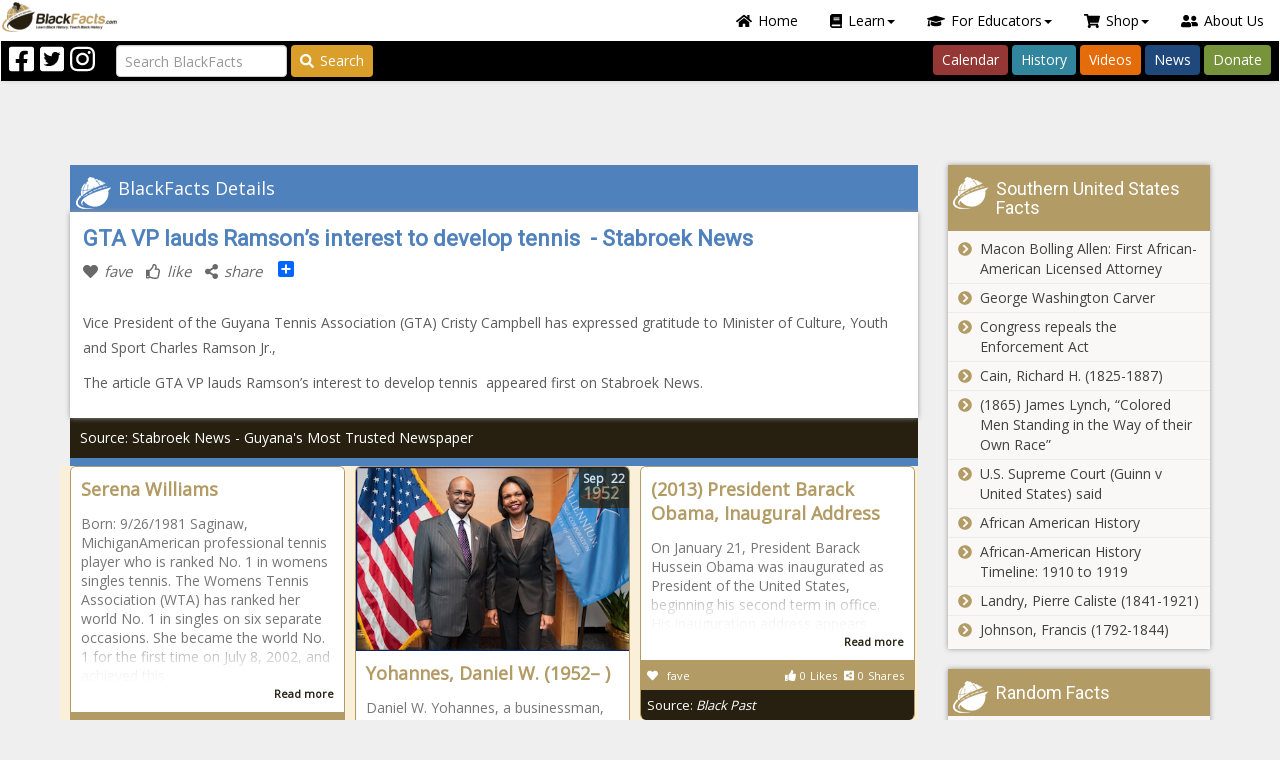

--- FILE ---
content_type: text/html; charset=utf-8
request_url: https://blackfacts.com/fact/gta-vp-lauds-ramson-s-interest-to-develop-tennis--stabroek-news
body_size: 244847
content:


<!DOCTYPE html>
<html prefix="og: http://ogp.me/ns# fb: http://ogp.me/ns/fb#" lang="en-US">
<head>
<meta charset="utf-8" />
<meta http-equiv="X-UA-Compatible" content="IE=edge" />
<meta name="viewport" content="width=device-width, initial-scale=1" />
<meta name="author" content="BlackFacts.com" />
<meta name="description" content=" Vice President of the Guyana Tennis Association (GTA) Cristy Campbell has expressed gratitude to Minister of Culture, Youth and Sport Charles Ramson Jr., 

The article GTA VP lauds Ramson’s interest to develop tennis  appeared first on Stabroek News.
"  />
<!-- FAVICONS -->
<link rel="shortcut icon" type="image/x-icon" href="/favicon.ico"  />

<!-- CSS -->
<link href="/lib/font-awesome/css/all.min.css" rel="stylesheet" />
<script src="/lib/font-awesome/js/all.min.js"></script>
<link href="https://fonts.googleapis.com/css?family=Open+Sans|Roboto|Roboto+Condensed:300,400,600,700&display=swap" rel="stylesheet" />
<link href="/lib/OwlCarousel2/assets/owl.carousel.css" type="text/css" media="screen" rel="stylesheet" />
<link href="/lib/OwlCarousel2/assets/owl.theme.default.css" type="text/css" media="screen" rel="stylesheet" />
<link href="/scripts/media_boxes/plugin/css/mediaBoxes.css" rel="stylesheet" />
<link href="/content/bootstrap-nav-wizard.css" rel="stylesheet" />
<!-- Custom Themed Bootstrap File -->
<link href="/content/palettes/BlackFacts/theme.css" type="text/css" media="screen" rel="stylesheet" />
<link href="/content/BootstrapXL.css" rel="stylesheet" />
<link href="/content/ie11.css" rel="stylesheet" />
<link href="/content/header-grid.min.css" rel="stylesheet" />
<script src="https://app.bentonow.com/90df2e31c33fa059fc1bba6a80e61749.js"></script>
<script>if (typeof(bento$) != 'undefined') { bento$(function() { bento.view(); }); }</script>


<title>
	GTA VP lauds Ramson’s interest to develop tennis  - Stabroek News
</title>
<script>!function(f,b,e,v,n,t,s){if(f.fbq)return;n=f.fbq=function(){n.callMethod?
            n.callMethod.apply(n,arguments):n.queue.push(arguments)};if(!f._fbq)f._fbq=n;n.push=n;n.loaded=!0;n.version='2.0';n.queue=[];t=b.createElement(e);t.async=!0;
            t.src=v;s=b.getElementsByTagName(e)[0];s.parentNode.insertBefore(t,s)}(window,document,'script','https://connect.facebook.net/en_US/fbevents.js');
            fbq('init','297900957363136');fbq('track', 'PageView');</script>
            <noscript><img height ='1' width='1' src='https://www.facebook.com/tr?id=297900957363136&ev=PageView&noscript=1' /></noscript>
<script>
        (function(h,o,t,j,a,r){
            h.hj=h.hj||function(){(h.hj.q=h.hj.q||[]).push(arguments)};
            h._hjSettings={hjid:2140527,hjsv:6};
            a=o.getElementsByTagName('head')[0];
            r=o.createElement('script');r.async=1;
            r.src=t+h._hjSettings.hjid+j+h._hjSettings.hjsv;
            a.appendChild(r);
        })(window,document,'https://static.hotjar.com/c/hotjar-','.js?sv=');
        </script>
<script type="text/javascript">_linkedin_partner_id="2303946";window._linkedin_data_partner_ids=window._linkedin_data_partner_ids || []; window._linkedin_data_partner_ids.push(_linkedin_partner_id);</script><script type="text/javascript">(function(){var s=document.getElementsByTagName("script")[0]; var b=document.createElement("script"); b.type="text/javascript";b.async=true; b.src="https://snap.licdn.com/li.lms-analytics/insight.min.js"; s.parentNode.insertBefore(b, s);})();</script><noscript><img height="1" width="1" style="display:none;" alt="" src="https://px.ads.linkedin.com/collect/?pid=2303946&fmt=gif"/></noscript>
<meta property="og:site_name" content="Blackfacts.com"  />
<meta property="og:type" content="website"  />
<meta property="og:url" content="https://blackfacts.com/fact/gta-vp-lauds-ramson-s-interest-to-develop-tennis--stabroek-news"  />
<meta property="og:title" content="GTA VP lauds Ramson’s interest to develop tennis  - Stabroek News"  />
<meta property="og:description" content=" Vice President of the Guyana Tennis Association (GTA) Cristy Campbell has expressed gratitude to Minister of Culture, Youth and Sport Charles Ramson Jr., 

The article GTA VP lauds Ramson’s interest to develop tennis  appeared first on Stabroek News.
"  />
<meta id="OpenGraphTags_img" property="og:image" content="https://cdn.blackfacts.net/img/opengraph.png"  />
<meta id="OpenGraphTags_fbid" property="fb:app_id" content="233727575818"  />
</head>
<body>
    <script async src="https://www.googletagmanager.com/gtag/js?id=G-2TTH74Y430"></script>
            <script>window.dataLayer=window.dataLayer || [];function gtag(){dataLayer.push(arguments);}gtag('js',new Date());gtag('config','G-2TTH74Y430');</script>
    
<script>
    if (!window.onYouTubeIframeAPIReady) {
        window.onYouTubeIframeAPIReady = function () {
            var event = new CustomEvent('youTubeIframeAPIReady');
            document.dispatchEvent(event);
            console.log('youTubeIframeAPIReady dispatched');

            window.onYouTubeIframeAPIReadyCalled = true;
        };
    }
</script>
    <form method="post" action="./gta-vp-lauds-ramson-s-interest-to-develop-tennis--stabroek-news" id="form1" novalidate="">
<div class="aspNetHidden">
<input type="hidden" name="__EVENTTARGET" id="__EVENTTARGET" value="" />
<input type="hidden" name="__EVENTARGUMENT" id="__EVENTARGUMENT" value="" />
<input type="hidden" name="__VIEWSTATE" id="__VIEWSTATE" value="hbpLCr9/GIymhqMomz7rkDBUKFtYInMK4FP8p3zmF1XiHnquQBazzpFB5mYUSpAedk4QDhwC2uR3Bo/1dWahviniXU7OnpF7EL8kH31A1f8=" />
</div>

<script type="text/javascript">
//<![CDATA[
var theForm = document.forms['form1'];
if (!theForm) {
    theForm = document.form1;
}
function __doPostBack(eventTarget, eventArgument) {
    if (!theForm.onsubmit || (theForm.onsubmit() != false)) {
        theForm.__EVENTTARGET.value = eventTarget;
        theForm.__EVENTARGUMENT.value = eventArgument;
        theForm.submit();
    }
}
//]]>
</script>


<script src="/WebResource.axd?d=pynGkmcFUV13He1Qd6_TZG5FBaH9dTjTLi9kuEYXzbdhN7VcWt4G3wBDxvOLyTE9bW81vuoWgdRm3uohCsBvJQ2&amp;t=638901392248157332" type="text/javascript"></script>


<script src="/ScriptResource.axd?d=NJmAwtEo3Ipnlaxl6CMhvolVbB7SP01FNiyBa-0Y9qu9aumQuTl_IfiaStD87Di4w2mWwSiRgPKhzohp_57HjL3CeE1_WZgUlpxNZ42Ohhx59wbEh7Clb3MngfJ-IXLoLEZmHVvj6JuhgONWDjf1r4UeVAmMNqegOueemMrU0r81&amp;t=5c0e0825" type="text/javascript"></script>
<script src="/ScriptResource.axd?d=dwY9oWetJoJoVpgL6Zq8ONcXHmDjz6vOmmqCgzydBUhufAtX4-LhLMs1wHDz04mZn-I_1205volc3s850jWLvF6wLyfqYtHpTWUFJQ-X6V0-DR-4ScmJ5Pi5yNQpDyoU0c_RW2hhYIkTZ9iG6KpRT1oJz6MlDQh1doM43efN14A1&amp;t=5c0e0825" type="text/javascript"></script>
<script src="../scripts/jquery-3.7.1.min.js" type="text/javascript"></script>
<script src="../scripts/jquery.json-2.3.min.js" type="text/javascript"></script>
<script src="../scripts/bootstrap.min.js" type="text/javascript"></script>
<script src="../scripts/jquery.ba-throttle-debounce.min.js" type="text/javascript"></script>
<script src="../scripts/knockout-3.4.2.js" type="text/javascript"></script>
<script src="../scripts/knockout.mapping-latest.js" type="text/javascript"></script>
<script src="../scripts/knockout.bindinghandlers.js" type="text/javascript"></script>
<script src="../scripts/jquery.waypoints.js" type="text/javascript"></script>
<script src="../scripts/jquery.wakanda.common.js" type="text/javascript"></script>
<script src="../scripts/media_boxes/plugin/components/Isotope/jquery.isotope.js" type="text/javascript"></script>
<script src="../scripts/media_boxes/plugin/components/imagesLoaded/jquery.imagesLoaded.min.js" type="text/javascript"></script>
<script src="../scripts/media_boxes/plugin/components/Transit/jquery.transit.min.js" type="text/javascript"></script>
<script src="../scripts/media_boxes/plugin/components/jQuery%20Easing/jquery.easing.js" type="text/javascript"></script>
<script src="../scripts/media_boxes/plugin/components/Modernizr/modernizr.custom.min.js" type="text/javascript"></script>
<script src="../scripts/media_boxes/plugin/components/Fancybox/jquery.fancybox.min.js" type="text/javascript"></script>
<script src="../scripts/media_boxes/plugin/js/jquery.mediaBoxes.dropdown.js" type="text/javascript"></script>
<script src="../scripts/media_boxes/plugin/js/jquery.mediaBoxes.js" type="text/javascript"></script>
<script src="../scripts/moment.min.js" type="text/javascript"></script>
<script src="../scripts/jquery.availabilitychecker.js" type="text/javascript"></script>
<script src="../scripts/drags.js" type="text/javascript"></script>
<script src="../scripts/jquery.alert.js" type="text/javascript"></script>
<script src="../scripts/jquery.omniwidget.js" type="text/javascript"></script>
<script src="../scripts/rouletteex.js" type="text/javascript"></script>
<script src="../scripts/jquery.pinterest.layout.js" type="text/javascript"></script>
<script src="../scripts/jquery.promotionpopup.js" type="text/javascript"></script>
<script src="../scripts/jquery.wakandacontenteditor.js" type="text/javascript"></script>
<script src="../scripts/jquery.featurehelp.js" type="text/javascript"></script>
<script src="../scripts/blackfacts.js" type="text/javascript"></script>
<script src="../scripts/blackfacts.commerce.js" type="text/javascript"></script>
<script src="../scripts/admin.js" type="text/javascript"></script>
<script src="../scripts/wakandavideoplayer.js" type="text/javascript"></script>
<script src="../lib/jquery-validation/dist/jquery.webforms.getform.js" type="text/javascript"></script>
<script src="../lib/jquery-validation/dist/jquery.webforms.validate.js" type="text/javascript"></script>
<script src="../lib/jquery-validation/dist/additional-methods.js" type="text/javascript"></script>
<script src="../lib/jquery-validation-unobtrusive/jquery.validate.webforms.unobtrusive.js" type="text/javascript"></script>
<script src="../js/webforms.validator.js" type="text/javascript"></script>
<script src="../scripts/mustache.js" type="text/javascript"></script>
<script src="../scripts/jquery.wizardpanel.js" type="text/javascript"></script>
<script src="../scripts/jquery.mustachemediaboxes.js" type="text/javascript"></script>
<div class="aspNetHidden">

	<input type="hidden" name="__VIEWSTATEGENERATOR" id="__VIEWSTATEGENERATOR" value="49094418" />
</div>
        <script type="text/javascript">
//<![CDATA[
Sys.WebForms.PageRequestManager._initialize('ctl00$sm', 'form1', [], [], [], 90, 'ctl00');
//]]>
</script>

        <script async src="//pagead2.googlesyndication.com/pagead/js/adsbygoogle.js"></script>
        

        
<div id="login-popup" class="modal fade popup-small" tabindex="-1" role="dialog">
    <div id="LoginPopup_modal" class="modal-dialog modal-sm" role="document">
        <div id="ajax-modal-login" class="modal-content" role="form" novalidate="novalidate">
            <div class="modal-header bg-warning">
                <div class="pull-right">
                    <button type="button" class="close" data-dismiss="modal" aria-label="Close"><span aria-hidden="true">&times;</span></button>
                </div>
                <div class="header-label-container">
                    Blackfacts Login
                </div>
            </div>
            <div class="modal-body">
                <div class="row btn-anon">
                    <div class="col-sm-12">
                        
                    <div id="LoginPopup_social" data-wakanda-widget-type="content">
                        
                        <div class="widget-content"><p><span style="color: #993300;"><strong>Login to BlackFacts.com</strong></span> using your favorite Social Media Login. Click the appropriate button below and you will be redirected to your Social Media Website for confirmation and then back to Blackfacts.com once successful.</p></div>
                    </div>
                        <hr />
                        <div class="form-group">
                            <div class="validation-summary-valid validation-summary-social alert"></div>
                        </div>
                    </div>
                    <div class="col-md-6 col-trim-right">
                        <button name="provider" class="btn btn-sm btn-social-join btn-icon btn-facebook" type="button" value="Facebook">
                            <div class="icon32"></div><span>Login with Facebook</span>
                        </button>
                    </div>
                    <div class="col-md-6 col-trim-left">
                        <button name="provider" class="btn btn-sm btn-social-join btn-icon btn-twitter" type="button" value="Twitter">
                            <div class="icon32"></div><span>Login with Twitter</span>
                        </button>
                    </div>
                    <div class="col-sm-12">
                        <hr />
                        
                    <div id="LoginPopup_local" data-wakanda-widget-type="content">
                        
                        <div class="widget-content"><p>Enter the email address and password you used to join BlackFacts.com. If you cannot remember your login information, click the &ldquo;Forgot Password&rdquo; link to reset your password.</p></div>
                    </div>
                        <div class="form-group">
                            <div class="validation-summary-valid validation-summary-local alert alert-danger" data-valmsg-summary="true"><ul><li style="display:none"></li>
</ul></div>
                        </div>
                    </div>
                    <div class="col-md-6 col-sm-12 col-trim-right">
                        <div class="form-group margin-bottom-0">
                            <div class="input-group input-group-sm">
                                <input autocomplete="off" class="form-control" data-val="true" data-val-maxlength="Your email address must be shorter than 128 characters" data-val-maxlength-max="128" data-val-regex="Please enter a complete email address" data-val-regex-pattern="^[a-zA-Z0-9.!#$%&amp;’*+/=?^_`{|}~-]+@[a-zA-Z0-9-]+(?:\.[a-zA-Z0-9-]+)+$" data-val-required="Please enter your email address." id="ajax-login-email" name="AjaxEmail" placeholder="Enter Your Email" type="text" value="" />
                                <span class="input-group-addon"><i class="fa fa-envelope"></i></span>
                            </div>
                        </div>
                    </div>
                    <div class="col-md-6 col-sm-12 col-trim-left">
                        <div class="form-group margin-bottom-0">
                            <div class="input-group input-group-sm">
                                <input class="form-control" data-val="true" data-val-maxlength="Your Password must be no longer than 30 characters" data-val-maxlength-max="30" data-val-required="Please enter your password." id="ajax-login-password" name="AjaxPassword" placeholder="Enter Your Password" type="password" />
                                <span class="input-group-addon"><i class="fa fa-key"></i></span>
                            </div>
                        </div>
                    </div>
                </div>
            </div>
            <div class="modal-footer">
                <a href="#forgotpassword-popup" data-toggle="modal" class="pull-left forgotpassword">Forgot Password?</a>
                <button type="button" class="btn btn-sm btn-success pull-right" onclick="ajaxlogin(this)"><i class="fa fa-chevron-circle-right"></i>Login</button>
                <button type="button" class="btn btn-sm btn-danger pull-right" data-dismiss="modal"><i class="fa fa-times-circle"></i>Cancel</button>
            </div>
        </div><!-- /.modal-content -->
        <div class="modal-busy"></div>
    </div><!-- /.modal-dialog -->
</div><!-- /.modal -->
<script>

    function ajaxlogin(button) {
        // Login button handler.
        var $form = $(button).closest('.modal-content'),
            validator = $form.validate();

        if ($form.valid()) {
            // Do ajax login.
            var $summary = $form.find('.validation-summary-local'),
                loginData = {
                    AjaxEmail: $('#ajax-login-email').val(),
                    AjaxPassword: $('#ajax-login-password').val()
                };

            callWebApi(null, $summary,
                function (context, $alert, response) {
                    // console.log(response);

                    // Set the JWT.
                    var jwt = response.token;
                    tokenService.set(jwt);

                    // Update the page context object.
                    $.extend(true, context, response);

                    // Post message with the new user info.
                    window.postMessage({
                        type: 'authenticationchange',
                        data: response
                    }, window.location.origin);

                    // Close the popup.
                    var $login = $('#login-popup');
                    $login.modal('hide');

                    // Get close action, if any.
                    var onclose = $login.data('onclose');

                    if (onclose) {
                        switch (onclose) {
                            case 'reload':
                                window.location.reload(true);
                                break;
                        }
                    }
                }, '/api/accounts/login', 'POST', loginData, button);
        }
        else {
            $form.find('.validation-summary-errors').
                addClass('validation-summary-errors').
                removeClass('validation-summary-valid');

            validator.showErrors();
        }
    }

    $('#login-popup').on('show.bs.modal', function (event) {
        // Update page-level context object.
        context.modalActive = true;

        // Clear the password field.
        $('#ajax-login-password').val('');

        var $this = $(this),
            $form = $this.find('.modal-content');

        // Save close action, if any.
        var $button = $(event.relatedTarget);
        $this.data('onclose', $button.data('onclose') || 'reload');

        $form.validate().resetForm();
        $form.find('.validation-summary-errors').
            html('<ul><li style="display:none"></li></ul>').
            removeClass('validation-summary-errors').
            addClass('validation-summary-valid');
    }).on('hide.bs.modal', function (event) {
        // Update page-level context object.
        context.modalActive = false;
    });

    $(function () {
        InstallSocialClickHandlers($('#login-popup button.btn-social-join'), 'popup-login', function () {
            window.location.reload(true);
        });
    });

</script>        
        
<div id="forgotpassword-popup" class="modal fade popup-small" tabindex="-1" role="dialog">
    <div id="ForgotPasswordPopup_modal" class="modal-dialog modal-sm" role="document" data-wizard="forgot-password" data-wizard-initialpanel="dataentry">
        <div id="ajax-modal-forgotpassword" class="modal-content" role="form" novalidate="novalidate">
            <div class="modal-header bg-warning">
                <div class="pull-right">
                    <button type="button" class="close" data-dismiss="modal" aria-label="Close"><span aria-hidden="true">&times;</span></button>
                </div>
                <div class="header-label-container">
                    Forgot Your Blackfacts Password?
                </div>
            </div>
            <div class="modal-body">
                <div class="row btn-anon">
                    <div data-wizard-panel="dataentry">
                        <div class="col-sm-12">
                            
                    <div id="ForgotPasswordPopup_inst" data-wakanda-widget-type="content">
                        
                        <div class="widget-content"><p>Enter the email address and password you used to join BlackFacts.com. If you cannot remember your login information, click the &ldquo;Forgot Password&rdquo; link to reset your password.</p></div>
                    </div>
                            <hr />
                            <div class="form-group">
                                <div class="validation-summary-valid validation-summary-forgot alert alert-danger" data-valmsg-summary="true"><ul><li style="display:none"></li>
</ul></div>
                            </div>
                        </div>
                        <div class="col-sm-12">
                            <div class="form-group">
                                <div class="input-group input-group-sm">
                                    <input autocomplete="off" class="form-control" data-val="true" data-val-maxlength="Your email address must be shorter than 128 characters" data-val-maxlength-max="128" data-val-regex="Please enter a complete email address" data-val-regex-pattern="^[a-zA-Z0-9.!#$%&amp;’*+/=?^_`{|}~-]+@[a-zA-Z0-9-]+(?:\.[a-zA-Z0-9-]+)+$" data-val-required="Please enter your email address." id="ajax-forgotpassword-email" name="ForgotPasswordEmail" placeholder="Enter Your Email" type="text" value="" />
                                    <span class="input-group-addon"><i class="fa fa-envelope"></i></span>
                                </div>
                            </div>
                        </div>
                    </div>
                    <div data-wizard-panel="confirmation">
                        <div class="col-sm-12">
                            <div class="well well-sm confirm-message">
                            </div>
                        </div>
                    </div>
                </div>
            </div>
            <div class="modal-footer">
                <div data-wizard-panel="dataentry">
                    <button type="button" class="btn btn-sm btn-success pull-right" onclick="ajaxforgotpassword(this)"><i class="fa fa-chevron-circle-right"></i>Send Password Reset Message</button>
                    <button type="button" class="btn btn-sm btn-danger pull-right" data-dismiss="modal"><i class="fa fa-times-circle"></i>Cancel</button>
                </div>
                <div data-wizard-panel="confirmation">
                    <button type="button" class="btn btn-sm btn-danger pull-right" data-dismiss="modal"><i class="fa fa-times-circle"></i>Close</button>
                </div>
            </div>
        </div><!-- /.modal-content -->
        <div class="modal-busy"></div>
    </div><!-- /.modal-dialog -->
</div><!-- /.modal -->
<script>

    function ajaxforgotpassword(button) {
        // Login button handler.
        var $form = $(button).closest('.modal-content'),
            validator = $form.validate();

        if ($form.valid()) {
            // Do ajax forgotpassword.
            var $summary = $form.find('.validation-summary-forgot'),
                forgotData = {
                    ForgotPasswordEmail: $('#ajax-forgotpassword-email').val()
                };

            callWebApi(null, $summary,
                function (context, $alert, response) {
                    // console.log(response);

                    // Show the confirmation message.
                    var $wizard = $(button).closest('[data-wizard]'),
                        opts = $wizard.data('opts'),
                        model = {
                            Email: forgotData.ForgotPasswordEmail
                        };

                    // Proceed to confirm page.
                    RenderMustacheTemplate('#forgot-password-confirm-message', model, '[data-wizard-panel="confirmation"] .confirm-message');
                    opts.goto($wizard, 'confirmation');
                }, '/api/accounts/forgotpassword', 'POST', forgotData, button);
        }
        else {
            $form.find('.validation-summary-errors').
                addClass('validation-summary-errors').
                removeClass('validation-summary-valid');

            validator.showErrors();
        }
    }

    $('#forgotpassword-popup').on('show.bs.modal', function (e) {
        // Close the login popup.
        $('#login-popup').modal('hide');

        // Update page-level context object.
        context.modalActive = true;

        var $this = $(this),
            $form = $this.find('.modal-content');

        $form.validate().resetForm();
        $form.find('.validation-summary-errors').
            html('<ul><li style="display:none"></li></ul>').
            removeClass('validation-summary-errors').
            addClass('validation-summary-valid');
    }).on('hidden.bs.modal', function (e) {
        // Update page-level context object.
        $('#ajax-forgotpassword-email').val('');

        var $wizard = $(this).find('[data-wizard]'),
            opts = $wizard.data('opts');

        opts.goto($wizard, 'dataentry');
        context.modalActive = false;
    });

    $(function () {
        $('#forgotpassword-popup').wizardpanel();
    });

</script>
<script id="forgot-password-confirm-message" type="text/template">
    
                    <div id="ForgotPasswordPopup_forgotpasswordconfirm" data-wakanda-widget-type="content">
                        
                        <div class="widget-content"><p>A password reset message has been sent via email to {{Email}}.</p>
<p>If this is the email address you used to join Blackfacts.com, the instructions in this email will enable you to reset your password.</p></div>
                    </div>
</script>
        
        <header class="header-fixed">
            
                <div class="header-main">
                    

<div class="header-top">
    <!-- Mobile Menu -->
    <div class="visible-xs">
        <nav class="navbar navbar-default">
            <div class="container-fluid">
                <div class="navbar-header">
                    <button type="button" class="navbar-toggle" data-toggle="collapse" data-target="#burger-menu-mobile">
                        <span class="icon-bar"></span>
                        <span class="icon-bar"></span>
                        <span class="icon-bar"></span>
                    </button>
                    <div class="mobile-title">BlackFacts.com</div>
                    <a class="pull-right" href="/"><img src="/images/logo-32h.png"></a>
                </div>
                <div class="collapse navbar-collapse" id="burger-menu-mobile">
                    <ul class="nav nav-pills">
                        <!-- Home -->
                        <li role="presentation"><a href="/"><i class="fas fa-home"></i>Home</a></li>

                        <!-- Learn Dropdown -->
                        <li class="dropdown" role="presentation">
                            <a class="dropdown-toggle" href="#" data-toggle="dropdown" role="button" aria-haspopup="true" aria-expanded="false"><i class="fas fa-book"></i>Learn<span class="caret"></span></a>
                            <ul class="dropdown-menu dropdown-menu-left-100">
                                <li role="presentation"><a href="/america"><i class="fas fa-users"></i>American Black History</a></li>
                                <li role="presentation"><a href="/today"><i class="fas fa-calendar-day"></i>Black History Calendar</a></li>
                                <li role="presentation"><a href="/facts"><i class="fas fa-info"></i>Black History Facts of the Day</a></li>
                                <li role="presentation"><a href="/heroes"><i class="fas fa-mask"></i>Black History Heroes</a></li>
                                <li role="presentation"><a href="/caribbean"><i class="fas fa-fist-raised"></i>Caribbean Revolutionaries</a></li>
                                <li role="presentation"><a href="/divine-nine"><i class="fas fa-handshake"></i>Divine Nine - Black Fraternities and Sororities</a></li>
                                <li role="presentation"><a href="/education"><i class="fas fa-chalkboard-teacher"></i>Ethnic Studies Historical Events/Timelines</a></li>
                                <li role="presentation"><a href="/afro-latino"><i class="fas fa-globe-americas"></i>LatinX Trailblazers</a></li>
                                <li role="presentation"><a href="/lgbtq"><i class="fas fa-rainbow"></i>LGBTQ+ Pioneers</a></li>
                                <li role="presentation"><a href="/native-icons"><i class="fas fa-feather"></i>Native American Icons</a></li>
                                <li role="presentation"><a href="/news"><i class="fas fa-globe"></i>Wakanda "Global-Cultural" News</a></li>
                                <li role="presentation"><a href="/women"><i class="fas fa-venus"></i>Historical Women of Color</a></li>
                            </ul>
                        </li>

                        <!-- For Educators Dropdown -->
                        <li class="dropdown" role="presentation">
                            <a class="dropdown-toggle" href="#" data-toggle="dropdown" role="button" aria-haspopup="true" aria-expanded="false"><i class="fas fa-graduation-cap"></i>For Educators<span class="caret"></span></a>
                            <ul class="dropdown-menu dropdown-menu-right">
                                <li role="presentation"><a href="https://diversityschoolhouse.com"><i class="fas fa-school"></i>Diversity Schoolhouse</a></li>
                                <li role="presentation"><a href="https://shop.blackfacts.com"><i class="fas fa-home"></i>BlackFacts for Homeschoolers</a></li>
                                <li role="presentation"><a href="/videos"><i class="fas fa-video"></i>Cultural & Historical Video Series</a></li>
                                <li role="presentation"><a href="https://calendly.com/blackfacts"><i class="fas fa-calendar-check"></i>Schedule a Demo</a></li>
                                <li role="presentation"><a href="https://links.blackfacts.com/subscribe"><i class="fas fa-envelope-open-text"></i>Subscribe Now!</a></li>
                            </ul>
                        </li>

                        <!-- Shop Dropdown -->
                        <li class="dropdown" role="presentation">
                            <a class="dropdown-toggle" href="#" data-toggle="dropdown" role="button" aria-haspopup="true" aria-expanded="false"><i class="fas fa-shopping-cart"></i>Shop<span class="caret"></span></a>
                            <ul class="dropdown-menu">
                                <li role="presentation"><a href="/swag"><i class="fas fa-tshirt"></i>BlackFacts SWAG</a></li>
                                <li role="presentation"><a href="/diversity"><i class="fas fa-th-large"></i>Diversity Content Widgets</a></li>
                            </ul>
                        </li>

                        <!-- About Us -->
                        <li role="presentation"><a href="/about"><i class="fas fa-user-friends"></i>About Us</a></li>
                    </ul>
                </div>
            </div>
        </nav>
        <div class="search-container" role="search">
            <input class="form-control input-query" type="search" placeholder="Search BlackFacts" aria-label="Search">
        </div>
    </div>
    <!--/ Mobile Menu -->
    <!-- Desktop Menu -->
    <div class="hidden-xs">
        <nav role="navigation" class="navbar top-navbar">
            <!-- Navbar links -->
            <div class="header-menubar">
                <ul class="nav nav-pills navbar-right">
                    <!-- Home -->
                    <li role="presentation"><a href="/"><i class="fas fa-home"></i>Home</a></li>

                    <!-- Learn Dropdown -->
                    <li class="dropdown" role="presentation">
                        <a class="dropdown-toggle" href="#" data-toggle="dropdown" role="button" aria-haspopup="true" aria-expanded="false"><i class="fas fa-book"></i>Learn<span class="caret"></span></a>
                        <ul class="dropdown-menu">
                            <li role="presentation"><a href="/america"><i class="fas fa-users"></i>American Black History</a></li>
                            <li role="presentation"><a href="/today"><i class="fas fa-calendar-day"></i>Black History Calendar</a></li>
                            <li role="presentation"><a href="/facts"><i class="fas fa-info"></i>Black History Facts of the Day</a></li>
                            <li role="presentation"><a href="/heroes"><i class="fas fa-mask"></i>Black History Heroes</a></li>
                            <li role="presentation"><a href="/caribbean"><i class="fas fa-fist-raised"></i>Caribbean Revolutionaries</a></li>
                            <li role="presentation"><a href="/divine-nine"><i class="fas fa-handshake"></i>Divine Nine - Black Fraternities and Sororities</a></li>
                            <li role="presentation"><a href="/education"><i class="fas fa-chalkboard-teacher"></i>Ethnic Studies Historical Events/Timelines</a></li>
                            <li role="presentation"><a href="/afro-latino"><i class="fas fa-globe-americas"></i>Latinx Trailblazers</a></li>
                            <li role="presentation"><a href="/lgbtq"><i class="fas fa-rainbow"></i>LGBTQ+ Pioneers</a></li>
                            <li role="presentation"><a href="/native-icons"><i class="fas fa-feather"></i>Native American Icons</a></li>
                            <li role="presentation"><a href="/news"><i class="fas fa-globe"></i>Wakanda "Global-Cultural" News</a></li>
                            <li role="presentation"><a href="/women"><i class="fas fa-venus"></i>Historical Women of Color</a></li>
                        </ul>
                    </li>

                    <!-- For Educators Dropdown -->
                    <li class="dropdown" role="presentation">
                        <a class="dropdown-toggle" href="#" data-toggle="dropdown" role="button" aria-haspopup="true" aria-expanded="false"><i class="fas fa-graduation-cap"></i>For Educators<span class="caret"></span></a>
                        <ul class="dropdown-menu">
                            <li role="presentation"><a href="https://diversityschoolhouse.com"><i class="fas fa-school"></i>Diversity Schoolhouse</a></li>
                            <li role="presentation"><a href="https://shop.blackfacts.com"><i class="fas fa-home"></i>BlackFacts for Homeschoolers</a></li>
                            <li role="presentation"><a href="/videos"><i class="fas fa-video"></i>Cultural & Historical Video Series</a></li>
                            <li role="presentation"><a href="https://calendly.com/blackfacts"><i class="fas fa-calendar-check"></i>Schedule a Demo</a></li>
                            <li role="presentation"><a href="https://links.blackfacts.com/subscribe"><i class="fas fa-envelope-open-text"></i>Subscribe Now!</a></li>
                        </ul>
                    </li>

                    <!-- Shop Dropdown -->
                    <li class="dropdown" role="presentation">
                        <a class="dropdown-toggle" href="#" data-toggle="dropdown" role="button" aria-haspopup="true" aria-expanded="false"><i class="fas fa-shopping-cart"></i>Shop<span class="caret"></span></a>
                        <ul class="dropdown-menu">
                            <li role="presentation"><a href="/swag"><i class="fas fa-tshirt"></i>BlackFacts SWAG</a></li>
                            <li role="presentation"><a href="/diversity"><i class="fas fa-th-large"></i>Diversity Content Widgets</a></li>
                        </ul>
                    </li>

                    <!-- About Us -->
                    <li role="presentation"><a href="/about"><i class="fas fa-user-friends"></i>About Us</a></li>
                </ul>

                <div class="pull-left hidden-xs">
                    <a href="/"><img src="/images/logo-32h.png" class="img-responsive"></a>
                </div>
                <div class="clearfix"></div>
            </div>
            <div class="header-buttonbar">
                <!-- Social Media Icons -->
                <div class="navbar-nav navbar-left">
                    <div class="header-social-icon pull-left"><a target="_blank" href="https://facebook.com/blackfacts"><i class="fab fa-2x fa-facebook-square"></i></a></div>
                    <div class="header-social-icon pull-left"><a target="_blank" href="https://twitter.com/blackfacts"><i class="fab fa-2x fa-twitter-square"></i></a></div>
                    <div class="header-social-icon pull-left"><a target="_blank" href="https://instagram.com/blackfactsonline"><i class="fab fa-2x fa-instagram"></i></a></div>
                </div>

                <!-- Search Bar -->
                <div class="navbar-form navbar-left">
                    <input class="form-control me-2 input-query" type="search" placeholder="Search BlackFacts" aria-label="Search">
                    <button class="btn btn-outline-warning btn-search btn-header-search" type="button"><i class="fas fa-search"></i>Search</button>
                </div>

                <!-- Navbar Links -->
                <div class="navbar-nav navbar-right">
                    <ul class="nav nav-pills">
                        <li role="presentation"><a href="/today" class="btn btn-calendar">Calendar</a></li>
                        <li role="presentation"><a href="/facts" class="btn btn-history">History</a></li>
                        <li role="presentation"><a href="/videos" class="btn btn-videos">Videos</a></li>
                        <li role="presentation"><a href="/news" class="btn btn-news">News</a></li>
                        <li role="presentation"><a href="/support" class="btn btn-donate">Donate</a></li>
                    </ul>
                </div>
            </div>
        </nav>
    </div>
    <!--/ Desktop Menu -->
</div>

                </div>
            
        </header>
        <section>
            <div class="section-main inner-section">
                
    <div class="container">
        <div class="row inner-main">
            <div class="col-md-9">
                <div data-zone="FactDetail">
                    
        <div class="fact-section fact-detail-section fact-anchor-container fact-card-container fact-type-News">
            <h2>
                <span class="pull-left">BlackFacts Details</span>
                <div class="clearfix"></div>
            </h2>
            <div class='fact-card fact-main fact-anchor' data-edit-slug='gta-vp-lauds-ramson-s-interest-to-develop-tennis--stabroek-news'>
                <div class="row">
                    <div class='hidden'>
                        <div class="fact-detail-image-container">
                            <a href="https://ai.blackfacts.com/redirect/NewsSource/a0e2b403-a5bf-46bd-8257-13346ffffe6b/86b400dc-dfd0-4176-b234-4c4a0c2b1970/https%3A%2F%2Fwww.stabroeknews.com%2F2020%2F11%2F26%2Fsports%2Fgta-vp-lauds-ramsons-interest-to-develop-tennis%2F" target="_blank"></a>
                        </div>
                    </div>
                    <div class='col-xs-12'>
                        <div class="fact-detail-content">
                            <a href="https://ai.blackfacts.com/redirect/NewsSource/a0e2b403-a5bf-46bd-8257-13346ffffe6b/86b400dc-dfd0-4176-b234-4c4a0c2b1970/https%3A%2F%2Fwww.stabroeknews.com%2F2020%2F11%2F26%2Fsports%2Fgta-vp-lauds-ramsons-interest-to-develop-tennis%2F" target="_blank">
                                <h4 class="showcased-event-title" >GTA VP lauds Ramson’s interest to develop tennis  - Stabroek News</h4>
                            </a>
                            <ul class="list-inline">
                                
                                <li title="save to My Fave Facts"><a href="#" class="saveLink"><i class="fa fa-heart"></i><span class="hidden-xs">fave</span></a></li>
                                <li title="like this Fact"><a href="#" data-fact-factuid='a0e2b403-a5bf-46bd-8257-13346ffffe6b' class="likeLink"><i class="far fa-thumbs-up"></i><span class="hidden-xs">like</span></a></li>
                                <li title="click the buttons below to share on your favorite social network"><a><i class="fa fa-share-alt"></i><span class="hidden-xs">share</span></a></li>
                                <li><div id="contents_details_items_AddThisButtons_0_addThis_0" class="a2a_kit a2a_kit_size_16 a2a_default_style" data-factuid="a0e2b403-a5bf-46bd-8257-13346ffffe6b" data-a2a-title="GTA VP lauds Ramson’s interest to develop tennis  - Stabroek News" data-description=" Vice President of the Guyana Tennis Association (GTA) Cristy Campbell has expressed gratitude to Minister of Culture, Youth and Sport Charles Ramson Jr., 

The article GTA VP lauds Ramson’s interest to develop tennis  appeared first on Stabroek News.
" data-media="https://cdn.blackfacts.net/img/opengraph.png" data-a2a-url="https://blackfacts.com/fact/gta-vp-lauds-ramson-s-interest-to-develop-tennis--stabroek-news">
    <a class="a2a_dd" href="https://www.addtoany.com/share"></a>
</div>
</li>
                                <li></li>

                            </ul>
                            <div class="media-box-content">
                                
                                <a href="https://ai.blackfacts.com/redirect/NewsSource/a0e2b403-a5bf-46bd-8257-13346ffffe6b/86b400dc-dfd0-4176-b234-4c4a0c2b1970/https%3A%2F%2Fwww.stabroeknews.com%2F2020%2F11%2F26%2Fsports%2Fgta-vp-lauds-ramsons-interest-to-develop-tennis%2F" target="_blank">
                                    <div class="media-box-text" >
                                        <p> Vice President of the Guyana Tennis Association (GTA) Cristy Campbell has expressed gratitude to Minister of Culture, Youth and Sport Charles Ramson Jr., </p><p>The article GTA VP lauds Ramson’s interest to develop tennis  appeared first on Stabroek News.</p>
                                    </div>
                                </a>
                            </div>
                        </div>
                    </div>
                </div>

            </div>
            <div class="submit media-box-source">
                <a target="_blank" href='https://ai.blackfacts.com/redirect/ContentSource/d65e39f2-46cf-4df4-8a97-e0229a9d152f/86b400dc-dfd0-4176-b234-4c4a0c2b1970/https%3A%2F%2Fwww.stabroeknews.com'>Source: Stabroek News - Guyana's Most Trusted Newspaper</a>
            </div>
            
        </div>
    

                </div>
                <div class="section-middle" data-zone="RelatedStream">
                    
<div id="contents_secondaryView_showFilterUI">
	
    <div id="filter" style="display: none;">
        <a href="../Widgets/#" id="contents_secondaryView_dataFilter" data-filter=":not([data-factid=&quot;203550&quot;])" class="selected"></a>
    </div>

</div>
<div id="contents_secondaryView_secondaryfacts" class="factscontainer fact-anchor-container secondary-view fact-card-container">

</div>

                    
                </div>
            </div>
            <div class="col-md-3" data-zone="RightSidebar">
                <div class="section-left">
                    <div id="contents_owcl_omnicontainer" class="omni-widget-container">
    
            <div class="popular-section omni-widget">
  <h2>Southern United States Facts</h2>
  <ul class="list-unstyled">
    <li>
      <a href="https://blackfacts.com/fact/macon-bolling-allen-first-african-american-licensed-attorney">
        <i class="fa fa-chevron-circle-right"></i>
        <span>Macon Bolling Allen: First African-American Licensed Attorney</span>
      </a>
    </li>
    <li>
      <a href="https://blackfacts.com/fact/george-washington-carver-1">
        <i class="fa fa-chevron-circle-right"></i>
        <span>George Washington Carver</span>
      </a>
    </li>
    <li>
      <a href="https://blackfacts.com/fact/congress-repeals-the-enforcement-act">
        <i class="fa fa-chevron-circle-right"></i>
        <span>Congress repeals the Enforcement Act</span>
      </a>
    </li>
    <li>
      <a href="https://blackfacts.com/fact/cain-richard-h-1825-1887">
        <i class="fa fa-chevron-circle-right"></i>
        <span>Cain, Richard H. (1825-1887)</span>
      </a>
    </li>
    <li>
      <a href="https://blackfacts.com/fact/1865-james-lynch-colored-men-standing-in-the-way-of-their-own-race">
        <i class="fa fa-chevron-circle-right"></i>
        <span>(1865) James Lynch, “Colored Men Standing in the Way of their Own Race”</span>
      </a>
    </li>
    <li>
      <a href="https://blackfacts.com/fact/u-s-supreme-court-guinn-v-united-states-said">
        <i class="fa fa-chevron-circle-right"></i>
        <span>U.S. Supreme Court (Guinn v United States) said</span>
      </a>
    </li>
    <li>
      <a href="https://blackfacts.com/fact/african-american-history">
        <i class="fa fa-chevron-circle-right"></i>
        <span>African American History</span>
      </a>
    </li>
    <li>
      <a href="https://blackfacts.com/fact/african-american-history-timeline-1910-to-1919">
        <i class="fa fa-chevron-circle-right"></i>
        <span>African-American History Timeline: 1910 to 1919</span>
      </a>
    </li>
    <li>
      <a href="https://blackfacts.com/fact/landry-pierre-caliste-1841-1921">
        <i class="fa fa-chevron-circle-right"></i>
        <span>Landry, Pierre Caliste (1841-1921)</span>
      </a>
    </li>
    <li>
      <a href="https://blackfacts.com/fact/johnson-francis-1792-1844">
        <i class="fa fa-chevron-circle-right"></i>
        <span>Johnson, Francis (1792-1844)</span>
      </a>
    </li>
  </ul>
</div>
        
            <div data-widget-slug="amazon-black-women-grid-widget">
  <script type="text/javascript"> amzn_assoc_placement = "adunit0"; amzn_assoc_search_bar = "false"; amzn_assoc_tracking_id = "blackfacts-20"; amzn_assoc_ad_mode = "search"; amzn_assoc_ad_type = "smart"; amzn_assoc_marketplace = "amazon"; amzn_assoc_region = "US"; amzn_assoc_title = "Black Women"; amzn_assoc_default_search_phrase = "Black Women"; amzn_assoc_default_category = "All"; amzn_assoc_linkid = "532310e782524668d9dec08494a0216e";</script>
  <script src="//z-na.amazon-adsystem.com/widgets/onejs?MarketPlace=US"></script>
</div>
        
            <div data-widget-slug="amazon-african-american-lifestyle-grid-widget">
  <script type="text/javascript"> amzn_assoc_placement = "adunit0"; amzn_assoc_search_bar = "false"; amzn_assoc_tracking_id = "blackfacts-20"; amzn_assoc_ad_mode = "search"; amzn_assoc_ad_type = "smart"; amzn_assoc_marketplace = "amazon"; amzn_assoc_region = "US"; amzn_assoc_title = "African American Lifestyle"; amzn_assoc_default_search_phrase = "African American Lifestyle"; amzn_assoc_default_category = "All"; amzn_assoc_linkid = "532310e782524668d9dec08494a0216e";</script>
  <script src="//z-na.amazon-adsystem.com/widgets/onejs?MarketPlace=US"></script>
</div>
        
            <div data-widget-slug="amazon-black-business-grid-widget">
  <script type="text/javascript"> amzn_assoc_placement = "adunit0"; amzn_assoc_search_bar = "false"; amzn_assoc_tracking_id = "blackfacts-20"; amzn_assoc_ad_mode = "search"; amzn_assoc_ad_type = "smart"; amzn_assoc_marketplace = "amazon"; amzn_assoc_region = "US"; amzn_assoc_title = "Black Business"; amzn_assoc_default_search_phrase = "Black Business"; amzn_assoc_default_category = "All"; amzn_assoc_linkid = "532310e782524668d9dec08494a0216e";</script>
  <script src="//z-na.amazon-adsystem.com/widgets/onejs?MarketPlace=US"></script>
</div>
        
            <div data-widget-slug="fact-roulette-250px" class="popular-section omni-widget">
  <h2>Random Facts</h2>
  <ul class="list-unstyled">
    <li>
      <a href="https://blackfacts.com/fact/5-ways-to-boost-your-business-this-summer">
        <i class="fa fa-chevron-circle-right"></i>
        <span>5 Ways To Boost Your Business This Summer</span>
      </a>
    </li>
    <li>
      <a href="https://blackfacts.com/fact/paul-ajegba-champion-of-transportation-innovation-honored-as-uofm-cee-alumni-of-the-year-chicago-defender">
        <i class="fa fa-chevron-circle-right"></i>
        <span>Paul Ajegba: Champion of Transportation Innovation Honored as UofM CEE Alumni of the Year | Chicago Defender</span>
      </a>
    </li>
    <li>
      <a href="https://blackfacts.com/fact/detectives-probe-sh37m-fraud-linked-to-afya-house">
        <i class="fa fa-chevron-circle-right"></i>
        <span>Detectives probe Sh37m fraud linked to Afya House</span>
      </a>
    </li>
    <li>
      <a href="https://blackfacts.com/fact/history-of-the-republic-of-new-afrika-jackson-advocate">
        <i class="fa fa-chevron-circle-right"></i>
        <span>History of the Republic of New Afrika – Jackson Advocate</span>
      </a>
    </li>
    <li>
      <a href="https://blackfacts.com/fact/jacob-zuma-leaves-prison-on-medical-grounds-africanews">
        <i class="fa fa-chevron-circle-right"></i>
        <span>Jacob Zuma leaves prison on medical grounds  | Africanews</span>
      </a>
    </li>
    <li>
      <a href="https://blackfacts.com/fact/poll-shows-decline-in-black-lives-matter-support-history-shows-white-people-s-support-for-pro-black-movements-has-always-been-fleeting">
        <i class="fa fa-chevron-circle-right"></i>
        <span>Poll Shows Decline In Black Lives Matter Support. History Shows White People’s Support For Pro-Black Movements Has Always Been Fleeting</span>
      </a>
    </li>
    <li>
      <a href="https://blackfacts.com/fact/about-1-500-lausd-employees-granted-accommodations-for-coronavirus-vaccine-exemptions--l-a-focus-news">
        <i class="fa fa-chevron-circle-right"></i>
        <span>About 1,500 LAUSD employees granted accommodations for coronavirus vaccine exemptions - L.A. Focus News</span>
      </a>
    </li>
    <li>
      <a href="https://blackfacts.com/fact/[base64]">
        <i class="fa fa-chevron-circle-right"></i>
        <span>Preview: Thunder vs. Sixers - 10/24 news -The Black Chronicle blackchronicle sprots news, preview, Sixers, sports headlines, sports trending news, sports updates, Thunder, trending news, us news, us sports headlines, us sports news, us todays sports</span>
      </a>
    </li>
    <li>
      <a href="https://blackfacts.com/fact/nigeria-amazon-prime-video-launches-local-service-in-nigeria">
        <i class="fa fa-chevron-circle-right"></i>
        <span>Nigeria: Amazon Prime Video Launches Local Service in Nigeria</span>
      </a>
    </li>
    <li>
      <a href="https://blackfacts.com/fact/gun-violence-leads-community-groups-to-take-bolder-action">
        <i class="fa fa-chevron-circle-right"></i>
        <span>Gun violence leads community groups to take bolder action</span>
      </a>
    </li>
  </ul>
</div>
        
            <div class="popular-section omni-widget">
  <h2>Democratic Party Facts</h2>
  <ul class="list-unstyled">
    <li>
      <a href="https://blackfacts.com/fact/nix-robert-nelson-cornelius-sr-1898-1987">
        <i class="fa fa-chevron-circle-right"></i>
        <span>Nix, Robert Nelson Cornelius, Sr. (1898-1987)</span>
      </a>
    </li>
    <li>
      <a href="https://blackfacts.com/fact/jordan-barbara-1936-1996">
        <i class="fa fa-chevron-circle-right"></i>
        <span>Jordan, Barbara (1936-1996)</span>
      </a>
    </li>
    <li>
      <a href="https://blackfacts.com/fact/the-speech-that-made-obama-president">
        <i class="fa fa-chevron-circle-right"></i>
        <span>The Speech that Made Obama President</span>
      </a>
    </li>
    <li>
      <a href="https://blackfacts.com/fact/african-americans-in-tennessee">
        <i class="fa fa-chevron-circle-right"></i>
        <span>African Americans in Tennessee</span>
      </a>
    </li>
    <li>
      <a href="https://blackfacts.com/fact/politics">
        <i class="fa fa-chevron-circle-right"></i>
        <span>Politics</span>
      </a>
    </li>
    <li>
      <a href="https://blackfacts.com/fact/dudley-edward-richard-1911-2005">
        <i class="fa fa-chevron-circle-right"></i>
        <span>Dudley, Edward Richard (1911-2005)</span>
      </a>
    </li>
    <li>
      <a href="https://blackfacts.com/fact/long-jefferson-franklin-1836-1907">
        <i class="fa fa-chevron-circle-right"></i>
        <span>Long, Jefferson Franklin (1836-1907)</span>
      </a>
    </li>
    <li>
      <a href="https://blackfacts.com/fact/1976-congresswoman-barbara-jordan-who-then-will-speak-for-the-common-good">
        <i class="fa fa-chevron-circle-right"></i>
        <span>(1976) Congresswoman Barbara Jordan, “Who, Then, Will Speak for the Common Good?”</span>
      </a>
    </li>
    <li>
      <a href="https://blackfacts.com/fact/wilder-lawrence-douglas-1931">
        <i class="fa fa-chevron-circle-right"></i>
        <span>Wilder, Lawrence Douglas (1931-   )</span>
      </a>
    </li>
    <li>
      <a href="https://blackfacts.com/fact/barack-obama-1">
        <i class="fa fa-chevron-circle-right"></i>
        <span>Barack Obama</span>
      </a>
    </li>
  </ul>
</div>
        
            <div data-widget-slug="amazon-black-arts-grid-widget">
  <script type="text/javascript"> amzn_assoc_placement = "adunit0"; amzn_assoc_search_bar = "false"; amzn_assoc_tracking_id = "blackfacts-20"; amzn_assoc_ad_mode = "search"; amzn_assoc_ad_type = "smart"; amzn_assoc_marketplace = "amazon"; amzn_assoc_region = "US"; amzn_assoc_title = "Black Art"; amzn_assoc_default_search_phrase = "Black Art"; amzn_assoc_default_category = "All"; amzn_assoc_linkid = "532310e782524668d9dec08494a0216e";</script>
  <script src="//z-na.amazon-adsystem.com/widgets/onejs?MarketPlace=US"></script>
</div>
        
            <div data-widget-slug="amazon-black-education-grid-widget">
  <script type="text/javascript"> amzn_assoc_placement = "adunit0"; amzn_assoc_search_bar = "false"; amzn_assoc_tracking_id = "blackfacts-20"; amzn_assoc_ad_mode = "search"; amzn_assoc_ad_type = "smart"; amzn_assoc_marketplace = "amazon"; amzn_assoc_region = "US"; amzn_assoc_title = "Black Education"; amzn_assoc_default_search_phrase = "Black Education"; amzn_assoc_default_category = "All"; amzn_assoc_linkid = "532310e782524668d9dec08494a0216e";</script>
  <script src="//z-na.amazon-adsystem.com/widgets/onejs?MarketPlace=US"></script>
</div>
        
    <div class="omni-widget-trigger"></div>
</div>

                </div>
            </div>
        </div>
        <div class="main-advertisement" data-zone="Footer">
            <div data-widget-slug="amazon-black-cuisine-strip-widget">
  <script type="text/javascript"> amzn_assoc_placement = "adunit0"; amzn_assoc_search_bar = "false"; amzn_assoc_tracking_id = "blackfacts-20"; amzn_assoc_ad_mode = "search"; amzn_assoc_ad_type = "smart"; amzn_assoc_marketplace = "amazon"; amzn_assoc_region = "US"; amzn_assoc_title = "Black Cuisine"; amzn_assoc_default_search_phrase = "Black Cuisine"; amzn_assoc_default_category = "All"; amzn_assoc_linkid = "cc7b9cdd6fe37305ddb3d497695c1871";amzn_assoc_design = 'in_content';</script>
  <script src="//z-na.amazon-adsystem.com/widgets/onejs?MarketPlace=US"></script>
</div>
        </div>
    </div>

                
                
            </div>
        </section>
        
<div class="fixed-to-top" title="Back to top">
    <div class="to-top">
        <i class="glyphicon glyphicon-chevron-up"></i>
    </div>
</div>
<footer>
    <div class="footer-top text-center">
        <div class="container-fluid">
            <div class="footer-logo">
                <a href="/">
                    <img src="/img/others/footer-logo.png" class="img-responsive" /></a>
            </div>
            <div class="footer-menu">
                <ul class="list-inline">
                    <li><a href="/">Home</a></li>
                    <li>/</li>
                    <li><a href="/terms">Terms of Service</a></li>
                    <li>/</li>
                    <li><a href="/privacy">Privacy Policy</a></li>
                    <li>/</li>
                    <li><a href="/fair-use-notice">Fair Use Notice</a></li>
                    <li>/</li>
                    <li><a href="/dedication">Dedication</a></li>
                </ul>
            </div>
            <div class="footer-copy">
                <p>Copyright &copy; 1997 - 2025 Black Facts. All Rights Reserved.</p>
            </div>
        </div>
    </div>
</footer>

        <div id="VersionBanner_container" class="environment_branding" data-environment="production">
    <a role="button" data-toggle="collapse" style="color: #fff !important;" href="#debug-collapse" aria-expanded="false" aria-controls="debug-collapse">
        <span id="VersionBanner_ApplicationName">Blackfacts</span>
        <span> BETA RELEASE </span>
        <span id="VersionBanner_SprintVersion">11.5.3</span><br/>
        <span id="VersionBanner_EnvironmentLabel" class="env-label">(Production Environment)</span>
    </a>
    <div class="collapse" id="debug-collapse">
        
    </div>
</div>

        <div id="ctl08_labl" data-widget-type="healthcheck" data-healthcheck-status="OK" data-healthcheck-duration="1255" data-healthcheck-url="https://blackfacts.com/fact/gta-vp-lauds-ramson-s-interest-to-develop-tennis--stabroek-news"></div>
    

<script type="text/javascript">
//<![CDATA[
$('#contents_secondaryView_secondaryfacts').mustachemediaboxes({"debug":true,"editMode":"none","siteRoot":"blackfacts.com","items":[{"FadeSummary":true,"SponsorRedirectUrl":null,"SourceRedirectUrl":"https://ai.blackfacts.com/redirect/ContentSource/00000000-0000-0000-0000-000000000000/86b400dc-dfd0-4176-b234-4c4a0c2b1970/https%3A%2F%2Fblackfacts.com","DisplayText":"<p>Born: 9/26/1981 Saginaw, MichiganAmerican professional tennis player who is ranked No. 1 in womens singles tennis. The Womens Tennis Association (WTA) has ranked her world No. 1 in singles on six separate occasions. She became the world No. 1 for the first time on July 8, 2002, and achieved this ranking for the sixth time on February 18, 2013. She is the reigning champion of the Australian Open, French Open, Wimbledon and Olympic womens singles and doubles. Williams is regarded by some commentators, sports writers, and current and former players as the greatest female tennis player of all timeAwards / Achievements: </p>","ShowFullContent":false,"FactText":null,"FactUrl":null,"RelatedIds":null,"OGImageUrl":null,"OGImageWidth":null,"OGImageHeight":null,"FavIconUrl":null,"FavIconWidth":null,"FavIconHeight":null,"IsLocal":false,"Type":null,"SummaryText":"Born: 9/26/1981 Saginaw, MichiganAmerican professional tennis player who is ranked No. 1 in womens singles tennis. The Womens Tennis Association (WTA) has ranked her world No. 1 in singles on six separate occasions. She became the world No. 1 for the first time on July 8, 2002, and achieved this ranking for the sixth time on February 18, 2013. She is the reigning champion of the Australian Open, French Open, Wimbledon and Olympic womens singles and doubles. Williams is regarded by some commentators, sports writers, and current and former players as the greatest female tennis player of all timeAwards / Achievements: ","MaxDetailCharacters":300,"ImageUrl":null,"ImageHeight":0,"ImageWidth":0,"ImageOrientation":"none","HasImage":false,"CssClass":"","Layout":"","Rowspan":1,"Colspan":1,"Likes":0,"Shares":0,"ContentSourceId":"00000000-0000-0000-0000-000000000000","SourceName":"Blackfacts.com","ContentSourceRootUrl":"https://blackfacts.com","ContentSourceIcon":null,"SponsorId":null,"IsSponsored":false,"SponsorName":null,"SmallSponsorLogoUrl":null,"SponsorUrl":null,"HasSmallSponsorLogo":false,"EffectiveDate":null,"HasEffectiveDate":false,"MonthAbbrevName":null,"FormattedDate":null,"Year":null,"Month":null,"Day":null,"LastUpdatedDate":"2023-11-25T05:14:39.027","LastUpdatedBy":null,"IsEditable":false,"InsertAd":false,"JSONFactData":"{\"highlights\":[\"19 single grand slam titles, 15 double titles. Also has won four Olympic gold medals.\"]}","JsonExtData":{"highlights":{"ValueKind":2}},"Html":null,"Css":null,"Script":null,"ScriptHash":null,"Id":4114,"FactUId":"D4D6802E-37C3-4D3D-80C7-BF7F1FB8CE23","Slug":"serena-williams-0","FactType":"Article","VirtualSiteSlug":"blackfacts","Title":"Serena Williams","LocalFactUrl":"/fact/serena-williams-0","ResultCount":200,"SearchType":"OmniSearch.RelatedId"},{"FadeSummary":true,"SponsorRedirectUrl":"https://ai.blackfacts.com/redirect/Sponsor/d9e17e24-cd53-4d57-be36-9d2660786c68/86b400dc-dfd0-4176-b234-4c4a0c2b1970/http%3A%2F%2Fshpeboston.org%2F","SourceRedirectUrl":"https://ai.blackfacts.com/redirect/ContentSource/de2ecbf0-5aa4-45ce-bbf9-9a6ac45f6ac8/86b400dc-dfd0-4176-b234-4c4a0c2b1970/https%3A%2F%2Fwww.blackpast.org%2F","DisplayText":"<p>Daniel W. Yohannes, a businessman, philanthropist, and diplomat, was born in Addis Ababa, Ethiopia on September 22, 1952. He moved to the United States at age 17 as an exchange student in the 11th grade, attending high school in Los Angeles, California. </p><p>After working as a stock room clerk in a clothing store and later as a teller at a local bank in Los Angeles, he earned a B.A. in economics from Claremont McKenna College (1976) and a Master of Business Administration (M.B.A.) from Pepperdine University (1980). </p><p>Yohannes began his professional career as a Management Trainee at Security Pacific National Bank (now part of Bank of America) in 1977, eventually becoming Executive Vice President in 1992. Yohannes moved to Denver, Colorado later that year to become President and CEO of Colorado National Bank where he served until 1998. During this time Colorado National Bank was acquired by U.S. Bancorp and Yohannes would serve the larger bank in several capacities from 1998 to 2006, including President and CEO of its Colorado Division, Vice Chair of its Commercial Banking Group, and member of its Management Committee.</p><p>In 2006, Yohannes retired from banking and led the transition team of Colorado Governor-Elect, Democrat Bill Ritter, that year.  He also briefly served as President and CEO of M &amp; R Investments, a privately-held investment firm specializing in investments in real estate, financial institutions, and green energy before later in 2006 becoming one of the founders of the New Resource Bank which focused on investments in environmentally sustainable business ventures.  He remained there as Chair of the Board of New Resource Bank until stepping down in 2008.</p><p>In 2009, President Barack Obama nominated Yohannes to lead the Millennium Challenge Corporation (MCC), a U.S. foreign aid agency created by Congress in 2004 to provide large-scale grants to developing countries to help end world poverty through economic growth. Yohannes was unanimously confirmed by the U.S. Senate to serve as CEO of the MCC in September of</p>","ShowFullContent":false,"FactText":null,"FactUrl":null,"RelatedIds":null,"OGImageUrl":null,"OGImageWidth":null,"OGImageHeight":null,"FavIconUrl":null,"FavIconWidth":null,"FavIconHeight":null,"IsLocal":false,"Type":null,"SummaryText":"Daniel W. Yohannes, a businessman, philanthropist, and diplomat, was born in Addis Ababa, Ethiopia on September 22, 1952. He moved to the United States at age 17 as an exchange student in the 11th grade, attending high school in Los Angeles, California. \nAfter working as a stock room clerk in a clothing store and later as a teller at a local bank in Los Angeles, he earned a B.A. in economics from Claremont McKenna College (1976) and a Master of Business Administration (M.B.A.) from Pepperdine University (1980). \nYohannes began his professional career as a Management Trainee at Security Pacific National Bank (now part of Bank of America) in 1977, eventually becoming Executive Vice President in 1992. Yohannes moved to Denver, Colorado later that year to become President and CEO of Colorado National Bank where he served until 1998. During this time Colorado National Bank was acquired by U.S. Bancorp and Yohannes would serve the larger bank in several capacities from 1998 to 2006, including President and CEO of its Colorado Division, Vice Chair of its Commercial Banking Group, and member of its Management Committee.\nIn 2006, Yohannes retired from banking and led the transition team of Colorado Governor-Elect, Democrat Bill Ritter, that year.  He also briefly served as President and CEO of M &amp; R Investments, a privately-held investment firm specializing in investments in real estate, financial institutions, and green energy before later in 2006 becoming one of the founders of the New Resource Bank which focused on investments in environmentally sustainable business ventures.  He remained there as Chair of the Board of New Resource Bank until stepping down in 2008.\nIn 2009, President Barack Obama nominated Yohannes to lead the Millennium Challenge Corporation (MCC), a U.S. foreign aid agency created by Congress in 2004 to provide large-scale grants to developing countries to help end world poverty through economic growth. Yohannes was unanimously confirmed by the U.S. Senate to serve as CEO of the MCC in September of","MaxDetailCharacters":300,"ImageUrl":"https://cdn.blackfacts.net/uploads/blackfacts/facts/www.blackpast.org/files/ambassador_daniel_yohannes_with_secretary_of_state_condoleezza_rice.jpg","ImageHeight":268,"ImageWidth":400,"ImageOrientation":"landscape","HasImage":true,"CssClass":"","Layout":"","Rowspan":1,"Colspan":1,"Likes":0,"Shares":0,"ContentSourceId":"DE2ECBF0-5AA4-45CE-BBF9-9A6AC45F6AC8","SourceName":"Black Past","ContentSourceRootUrl":"https://www.blackpast.org/","ContentSourceIcon":null,"SponsorId":"D9E17E24-CD53-4D57-BE36-9D2660786C68","IsSponsored":true,"SponsorName":"Society of Hispanic Professional Engineers (SHPE) Boston Professional Chapter","SmallSponsorLogoUrl":"24x24/shpe-logo.jpg","SponsorUrl":"http://shpeboston.org/","HasSmallSponsorLogo":true,"EffectiveDate":"1952-09-22T00:00:00","HasEffectiveDate":true,"MonthAbbrevName":"Sep","FormattedDate":"September 22, 1952","Year":1952,"Month":9,"Day":22,"LastUpdatedDate":"2023-11-25T05:14:39.027","LastUpdatedBy":"ExtractionBotHub","IsEditable":false,"InsertAd":false,"JSONFactData":" {\"Date\":\"1952-09-22T00:00:00\"}","JsonExtData":{"date":{"ValueKind":3}},"Html":null,"Css":null,"Script":null,"ScriptHash":null,"Id":8359,"FactUId":"FDDE4D72-223E-4F58-A172-C83D50AFB4FE","Slug":"yohannes-daniel-w-1952","FactType":"Event","VirtualSiteSlug":"blackfacts","Title":"Yohannes, Daniel W. (1952–  )","LocalFactUrl":"/fact/yohannes-daniel-w-1952","ResultCount":200,"SearchType":"OmniSearch.RelatedId"},{"FadeSummary":true,"SponsorRedirectUrl":null,"SourceRedirectUrl":"https://ai.blackfacts.com/redirect/ContentSource/de2ecbf0-5aa4-45ce-bbf9-9a6ac45f6ac8/86b400dc-dfd0-4176-b234-4c4a0c2b1970/https%3A%2F%2Fwww.blackpast.org%2F","DisplayText":"<p>On January 21, President Barack Hussein Obama was inaugurated as President of the United States, beginning his second term in office.  His inauguration address appears below.</p><p>Vice President Biden, Mr. Chief Justice,</p><p>Members of the United States Congress, distinguished guests, and fellow citizens:  </p><p>Each time we gather to inaugurate a President we bear witness to the enduring strength of our Constitution.  We affirm the promise of our democracy.  We recall that what binds this nation together is not the colors of our skin or the tenets of our faith or the origins of our names.  What makes us exceptional -- what makes us American -- is our allegiance to an idea articulated in a declaration made more than two centuries ago:</p><p>&ldquo;We hold these truths to be self-evident, that all men are created equal; that they are endowed by their Creator with certain unalienable rights; that among these are life, liberty, and the pursuit of happiness.&rdquo;  </p><p>Today we continue a never-ending journey to bridge the meaning of those words with the realities of our time.  For history tells us that while these truths may be self-evident, they’ve never been self-executing; that while freedom is a gift from God, it must be secured by His people here on Earth.  The patriots of 1776 did not fight to replace the tyranny of a king with the privileges of a few or the rule of a mob.  They gave to us a republic, a government of, and by, and for the people, entrusting each generation to keep safe our founding creed.  </p><p>And for more than two hundred years, we have.  </p><p>Through blood drawn by lash and blood drawn by sword, we learned that no union founded on the principles of liberty and equality could survive half-slave and half-free.  We made ourselves anew, and vowed to move forward together.  </p><p>Together, we determined that a modern economy requires railroads and highways to speed travel and commerce, schools and colleges to train our workers. </p><p>Together, we discovered that a free market only thrives when there are rules to ensure competition and fair</p>","ShowFullContent":false,"FactText":null,"FactUrl":null,"RelatedIds":null,"OGImageUrl":null,"OGImageWidth":null,"OGImageHeight":null,"FavIconUrl":null,"FavIconWidth":null,"FavIconHeight":null,"IsLocal":false,"Type":null,"SummaryText":"On January 21, President Barack Hussein Obama was inaugurated as President of the United States, beginning his second term in office.  His inauguration address appears below.\nVice President Biden, Mr. Chief Justice,\nMembers of the United States Congress, distinguished guests, and fellow citizens:  \nEach time we gather to inaugurate a President we bear witness to the enduring strength of our Constitution.  We affirm the promise of our democracy.  We recall that what binds this nation together is not the colors of our skin or the tenets of our faith or the origins of our names.  What makes us exceptional -- what makes us American -- is our allegiance to an idea articulated in a declaration made more than two centuries ago:\n&ldquo;We hold these truths to be self-evident, that all men are created equal; that they are endowed by their Creator with certain unalienable rights; that among these are life, liberty, and the pursuit of happiness.&rdquo;  \nToday we continue a never-ending journey to bridge the meaning of those words with the realities of our time.  For history tells us that while these truths may be self-evident, they’ve never been self-executing; that while freedom is a gift from God, it must be secured by His people here on Earth.  The patriots of 1776 did not fight to replace the tyranny of a king with the privileges of a few or the rule of a mob.  They gave to us a republic, a government of, and by, and for the people, entrusting each generation to keep safe our founding creed.  \nAnd for more than two hundred years, we have.  \nThrough blood drawn by lash and blood drawn by sword, we learned that no union founded on the principles of liberty and equality could survive half-slave and half-free.  We made ourselves anew, and vowed to move forward together.  \nTogether, we determined that a modern economy requires railroads and highways to speed travel and commerce, schools and colleges to train our workers. \nTogether, we discovered that a free market only thrives when there are rules to ensure competition and fair","MaxDetailCharacters":300,"ImageUrl":null,"ImageHeight":null,"ImageWidth":null,"ImageOrientation":"none","HasImage":false,"CssClass":"","Layout":"","Rowspan":1,"Colspan":1,"Likes":0,"Shares":0,"ContentSourceId":"DE2ECBF0-5AA4-45CE-BBF9-9A6AC45F6AC8","SourceName":"Black Past","ContentSourceRootUrl":"https://www.blackpast.org/","ContentSourceIcon":null,"SponsorId":null,"IsSponsored":false,"SponsorName":null,"SmallSponsorLogoUrl":null,"SponsorUrl":null,"HasSmallSponsorLogo":false,"EffectiveDate":null,"HasEffectiveDate":false,"MonthAbbrevName":null,"FormattedDate":null,"Year":null,"Month":null,"Day":null,"LastUpdatedDate":"2023-11-25T05:14:39.027","LastUpdatedBy":"ExtractionBotHub","IsEditable":false,"InsertAd":false,"JSONFactData":"{}","JsonExtData":{},"Html":null,"Css":null,"Script":null,"ScriptHash":null,"Id":7340,"FactUId":"D2558FDE-4853-4283-932F-FF670161033D","Slug":"2013-president-barack-obama-inaugural-address","FactType":"Article","VirtualSiteSlug":"blackfacts","Title":"(2013) President Barack Obama, Inaugural Address","LocalFactUrl":"/fact/2013-president-barack-obama-inaugural-address","ResultCount":200,"SearchType":"OmniSearch.RelatedId"},{"FadeSummary":true,"SponsorRedirectUrl":null,"SourceRedirectUrl":"https://ai.blackfacts.com/redirect/ContentSource/de2ecbf0-5aa4-45ce-bbf9-9a6ac45f6ac8/86b400dc-dfd0-4176-b234-4c4a0c2b1970/https%3A%2F%2Fwww.blackpast.org%2F","DisplayText":"<p>New York Times bestselling author Everette &ldquo;E&rdquo; Lynn Harris was born June 20, 1955, in Flint, Michigan. Openly homosexual, Harris was best known for his depictions of gay African American men who were concealing or &ldquo;closeting&rdquo; their sexuality. Although he did not participate in gay rights activism, Harris introduced millions of readers to the &ldquo;invisible life&rdquo; of gay black men.</p><p>Harris grew up in Little Rock, Arkansas, with his father, Ben Odis Harris, a sanitation truck driver; his mother, Etta Mae Williams, and three sisters. Harris endured a difficult childhood as his father taunted him for wanting to become a teacher while his mother suffered physical abuse. After his parents divorced in 1970, Harris discovered and was reunited with his biological father, James Jeter. The reunion, however, was short-lived, as Jeter died in an automobile accident a year later. </p><p>Harris found refuge and success in his educational pursuits. He attended the University of Arkansas at Fayetteville and was the school’s first black yearbook editor, the first black male cheerleader and president of his fraternity. He graduated with honors in 1977 with a BA in journalism. </p><p>Harris spent the next 13 years as a salesman for IBM, Hewlett-Packard, and AT&amp;T.  In 1990, suffering from depression and alcoholism, he attempted suicide and the following year quit his highly successful sales career to pursue writing. His first novel, Invisible Life (1991), was self-published and was sold out of the trunk of his car. In 1994, the novel was discovered by Anchor Books and was published as a trade paperback. </p><p>After his first novel, Harris wrote ten consecutive books that made the New York Times bestseller list, making him among the most successful African American or gay authors of the late 20th and early 21st centuries.  His works include If This World Were Mine (1998), winner of the James Baldwin Award for Literary Excellence, and his autobiographical What Becomes of the Brokenhearted: A Memoir (2004). Harris was also a member of the board of directors</p>","ShowFullContent":false,"FactText":null,"FactUrl":null,"RelatedIds":null,"OGImageUrl":null,"OGImageWidth":null,"OGImageHeight":null,"FavIconUrl":null,"FavIconWidth":null,"FavIconHeight":null,"IsLocal":false,"Type":null,"SummaryText":"New York Times bestselling author Everette &ldquo;E&rdquo; Lynn Harris was born June 20, 1955, in Flint, Michigan. Openly homosexual, Harris was best known for his depictions of gay African American men who were concealing or &ldquo;closeting&rdquo; their sexuality. Although he did not participate in gay rights activism, Harris introduced millions of readers to the &ldquo;invisible life&rdquo; of gay black men.\nHarris grew up in Little Rock, Arkansas, with his father, Ben Odis Harris, a sanitation truck driver; his mother, Etta Mae Williams, and three sisters. Harris endured a difficult childhood as his father taunted him for wanting to become a teacher while his mother suffered physical abuse. After his parents divorced in 1970, Harris discovered and was reunited with his biological father, James Jeter. The reunion, however, was short-lived, as Jeter died in an automobile accident a year later. \nHarris found refuge and success in his educational pursuits. He attended the University of Arkansas at Fayetteville and was the school’s first black yearbook editor, the first black male cheerleader and president of his fraternity. He graduated with honors in 1977 with a BA in journalism. \nHarris spent the next 13 years as a salesman for IBM, Hewlett-Packard, and AT&amp;T.  In 1990, suffering from depression and alcoholism, he attempted suicide and the following year quit his highly successful sales career to pursue writing. His first novel, Invisible Life (1991), was self-published and was sold out of the trunk of his car. In 1994, the novel was discovered by Anchor Books and was published as a trade paperback. \nAfter his first novel, Harris wrote ten consecutive books that made the New York Times bestseller list, making him among the most successful African American or gay authors of the late 20th and early 21st centuries.  His works include If This World Were Mine (1998), winner of the James Baldwin Award for Literary Excellence, and his autobiographical What Becomes of the Brokenhearted: A Memoir (2004). Harris was also a member of the board of directors","MaxDetailCharacters":300,"ImageUrl":"https://cdn.blackfacts.net/uploads/blackfacts/facts/www.blackpast.org/files/blackpast_images/harris_e.jpg","ImageHeight":300,"ImageWidth":200,"ImageOrientation":"portrait","HasImage":true,"CssClass":"","Layout":"","Rowspan":1,"Colspan":1,"Likes":0,"Shares":0,"ContentSourceId":"DE2ECBF0-5AA4-45CE-BBF9-9A6AC45F6AC8","SourceName":"Black Past","ContentSourceRootUrl":"https://www.blackpast.org/","ContentSourceIcon":null,"SponsorId":null,"IsSponsored":false,"SponsorName":null,"SmallSponsorLogoUrl":null,"SponsorUrl":null,"HasSmallSponsorLogo":false,"EffectiveDate":"2009-07-23T00:00:00","HasEffectiveDate":true,"MonthAbbrevName":"Jul","FormattedDate":"July 23, 2009","Year":2009,"Month":7,"Day":23,"LastUpdatedDate":"2023-11-25T05:14:39.027","LastUpdatedBy":"ExtractionBotHub","IsEditable":false,"InsertAd":false,"JSONFactData":" {\"Date\":\"2009-07-23T00:00:00\"}","JsonExtData":{"date":{"ValueKind":3}},"Html":null,"Css":null,"Script":null,"ScriptHash":null,"Id":5121,"FactUId":"8CC621CF-AAA8-41FA-AEF7-63BAE2D2A020","Slug":"harris-everette-e-lynn-1955-2009","FactType":"Event","VirtualSiteSlug":"blackfacts","Title":"Harris, Everette “E” Lynn (1955-2009)","LocalFactUrl":"/fact/harris-everette-e-lynn-1955-2009","ResultCount":200,"SearchType":"OmniSearch.RelatedId"},{"FadeSummary":true,"SponsorRedirectUrl":"https://ai.blackfacts.com/redirect/Sponsor/fa2f9afd-7089-4f75-b6cc-7310752048d0/86b400dc-dfd0-4176-b234-4c4a0c2b1970/https%3A%2F%2Fdiversityinaction.net%2F","SourceRedirectUrl":"https://ai.blackfacts.com/redirect/ContentSource/de2ecbf0-5aa4-45ce-bbf9-9a6ac45f6ac8/86b400dc-dfd0-4176-b234-4c4a0c2b1970/https%3A%2F%2Fwww.blackpast.org%2F","DisplayText":"<p>Bertha Pitts Campbell was an early Seattle civil rights worker, a founder of the Christian Friends for Racial Equality, and an early board member of the Seattle Urban League.  She was also one of 22 young women at Howard University in 1913, who founded the Delta Sigma Theta sorority, one of the largest African American sororities.  After moving to Seattle in 1923 from Topeka, Kansas, she observed many discriminatory practices in restaurants, swimming pools, cemeteries and housing. </p><p>In 1936, she became the first black woman ever to exercise the right to vote on the local YWCA board and served four terms as chairperson of the East Cherry Branch. In 1942, she and a group of women from the Council of Churches formed the Christian Friends for Racial Equality. This group worked to expand housing and other opportunities for blacks until it disbanded in 1965. </p><p>At age 92, Campbell led 10,000 members of her Delta Sigma Theta sorority in a march down Pennsylvania Avenue in Washington, D.C. to commemorate the participation of the organization in the suffrage march of 1913.  The Washington State House of Representatives honored her for her life and work on May 11, 1987. The following month, Seattle proclaimed June 13, 1987, as Bertha Pitts Campbell Day.  On her 100th birthday the King County Council declared it to be Bertha Pitts Campbell Day throughout the county.</p><p>Copyright 2007-2017 - BlackPast.org v3.0 NDCHost - California | blackpast@blackpast.org | Your donations help us to grow. | We welcome your suggestions . |  Mission Statement</p>","ShowFullContent":false,"FactText":null,"FactUrl":null,"RelatedIds":null,"OGImageUrl":null,"OGImageWidth":null,"OGImageHeight":null,"FavIconUrl":null,"FavIconWidth":null,"FavIconHeight":null,"IsLocal":false,"Type":null,"SummaryText":"Bertha Pitts Campbell was an early Seattle civil rights worker, a founder of the Christian Friends for Racial Equality, and an early board member of the Seattle Urban League.  She was also one of 22 young women at Howard University in 1913, who founded the Delta Sigma Theta sorority, one of the largest African American sororities.  After moving to Seattle in 1923 from Topeka, Kansas, she observed many discriminatory practices in restaurants, swimming pools, cemeteries and housing. \nIn 1936, she became the first black woman ever to exercise the right to vote on the local YWCA board and served four terms as chairperson of the East Cherry Branch. In 1942, she and a group of women from the Council of Churches formed the Christian Friends for Racial Equality. This group worked to expand housing and other opportunities for blacks until it disbanded in 1965. \nAt age 92, Campbell led 10,000 members of her Delta Sigma Theta sorority in a march down Pennsylvania Avenue in Washington, D.C. to commemorate the participation of the organization in the suffrage march of 1913.  The Washington State House of Representatives honored her for her life and work on May 11, 1987. The following month, Seattle proclaimed June 13, 1987, as Bertha Pitts Campbell Day.  On her 100th birthday the King County Council declared it to be Bertha Pitts Campbell Day throughout the county.\nCopyright 2007-2017 - BlackPast.org v3.0 NDCHost - California | blackpast@blackpast.org | Your donations help us to grow. | We welcome your suggestions . |  Mission Statement","MaxDetailCharacters":300,"ImageUrl":"https://cdn.blackfacts.net/uploads/blackfacts/facts/www.blackpast.org/files/blackpast_images/campbell_bertha.jpg","ImageHeight":172,"ImageWidth":260,"ImageOrientation":"landscape","HasImage":true,"CssClass":"","Layout":"","Rowspan":1,"Colspan":1,"Likes":0,"Shares":0,"ContentSourceId":"DE2ECBF0-5AA4-45CE-BBF9-9A6AC45F6AC8","SourceName":"Black Past","ContentSourceRootUrl":"https://www.blackpast.org/","ContentSourceIcon":null,"SponsorId":"FA2F9AFD-7089-4F75-B6CC-7310752048D0","IsSponsored":true,"SponsorName":"Diversity In Action","SmallSponsorLogoUrl":"24x24/DiversityInAction-Logo-24.jpg","SponsorUrl":"https://diversityinaction.net/","HasSmallSponsorLogo":true,"EffectiveDate":null,"HasEffectiveDate":false,"MonthAbbrevName":null,"FormattedDate":null,"Year":null,"Month":null,"Day":null,"LastUpdatedDate":"2023-11-25T05:14:39.027","LastUpdatedBy":"ExtractionBotHub","IsEditable":false,"InsertAd":false,"JSONFactData":"{}","JsonExtData":{},"Html":null,"Css":null,"Script":null,"ScriptHash":null,"Id":6632,"FactUId":"CAA06594-68BE-4E9B-915F-7331B4089A32","Slug":"campbell-bertha-pitts-1889-1990","FactType":"Article","VirtualSiteSlug":"blackfacts","Title":"Campbell, Bertha Pitts (1889-1990)","LocalFactUrl":"/fact/campbell-bertha-pitts-1889-1990","ResultCount":200,"SearchType":"OmniSearch.RelatedId"},{"FadeSummary":true,"SponsorRedirectUrl":null,"SourceRedirectUrl":"https://ai.blackfacts.com/redirect/ContentSource/c996ac0a-d532-48f6-89c4-79eaf9e982f6/86b400dc-dfd0-4176-b234-4c4a0c2b1970/https%3A%2F%2Fwww.factmonster.com%2Fblack-history-month-activities-history-timeline-ideas-events-facts-quizzes","DisplayText":"<p>Best Known As:</p><p> The first black woman to win the U.S. Open</p><p> </p><p> The daughter of sharecroppers, Althea Gibson became a tennis sensation in the 1950s. Her 1956 triumph at the French Tennis Championships (later known as the French Open) made her the first black woman ever to win a major singles title. The next year she won singles titles at both Wimbledon and the U.S. Championships, and repeated the feat in 1958. Gibson retired as an amateur after the 1958 season, having become an acclaimed public figure. She later toured as a celebrity with the Harlem Globetrotters and then (like Babe Zaharias) chose golf as a second career; she played on the LPGA tour from 1964-71. Gibson was inducted into the Tennis Hall of Fame in 1971.</p><p>  Extra Credit</p><p> Gibson is often compared to her fellow tennis pioneer Arthur Ashe and to two 21st-century African-American tennis stars, Venus and Serena Williams.</p><p> </p><p> </p><p> </p><p> Copyright © 1998-2017 by Who2?, LLC. All rights reserved.</p><p> </p><p> </p><p> </p><p>      </p><p> </p><p> Featured Videos</p><p> </p><p> </p><p> </p><p> </p><p> Independence Day Facts &amp; Stats</p><p>Dont just celebrate the 4th--learn a little more about your country!</p><p> </p><p> Hey! Its National Anti-Boredom Month</p><p>FactMonster Games are the cure for boredom!</p><p> </p><p> Just how were ice cream cones &amp; popsicles invented?</p><p>Learn how on FactMonster!</p><p> </p><p> </p><p>  </p><p>      Dictionary </p><p>  Encyclopedia </p><p>  Thesaurus </p><p>  Almanac </p><p>  Atlas </p><p>  Timelines </p><p> </p><p> </p><p> </p><p>  Privacy </p><p>Terms of Use </p><p>Citing Fact Monster™ </p><p>Contact Us </p><p>Advertise </p><p>Part of FEN Learning </p><p>FactMonster </p><p>InfoPlease </p><p>FamilyEducation </p><p>TeacherVision </p><p>© 2000-2017 Sandbox Networks, Inc. All Rights Reserved.</p>","ShowFullContent":false,"FactText":null,"FactUrl":null,"RelatedIds":null,"OGImageUrl":null,"OGImageWidth":null,"OGImageHeight":null,"FavIconUrl":null,"FavIconWidth":null,"FavIconHeight":null,"IsLocal":false,"Type":null,"SummaryText":"Best Known As:\n The first black woman to win the U.S. Open\n \n The daughter of sharecroppers, Althea Gibson became a tennis sensation in the 1950s. Her 1956 triumph at the French Tennis Championships (later known as the French Open) made her the first black woman ever to win a major singles title. The next year she won singles titles at both Wimbledon and the U.S. Championships, and repeated the feat in 1958. Gibson retired as an amateur after the 1958 season, having become an acclaimed public figure. She later toured as a celebrity with the Harlem Globetrotters and then (like Babe Zaharias) chose golf as a second career; she played on the LPGA tour from 1964-71. Gibson was inducted into the Tennis Hall of Fame in 1971.\n  Extra Credit\n Gibson is often compared to her fellow tennis pioneer Arthur Ashe and to two 21st-century African-American tennis stars, Venus and Serena Williams.\n\n \n \n \n Copyright © 1998-2017 by Who2?, LLC. All rights reserved.\n\n \n \n\n\n \n      \n\n\n \n Featured Videos\n \n\n \n \n\n \n Independence Day Facts &amp; Stats\nDont just celebrate the 4th--learn a little more about your country!\n\n\n \n Hey! Its National Anti-Boredom Month\nFactMonster Games are the cure for boredom!\n\n\n \n Just how were ice cream cones &amp; popsicles invented?\nLearn how on FactMonster!\n\n\n \n \n  \n      Dictionary \n  Encyclopedia \n  Thesaurus \n  Almanac \n  Atlas \n  Timelines \n \n \n \n  Privacy \nTerms of Use \n\nCiting Fact Monster™ \nContact Us \nAdvertise \n\nPart of FEN Learning \nFactMonster \nInfoPlease \nFamilyEducation \nTeacherVision \n\n\n© 2000-2017 Sandbox Networks, Inc. All Rights Reserved.","MaxDetailCharacters":300,"ImageUrl":null,"ImageHeight":null,"ImageWidth":null,"ImageOrientation":"none","HasImage":false,"CssClass":"","Layout":"","Rowspan":1,"Colspan":1,"Likes":0,"Shares":0,"ContentSourceId":"C996AC0A-D532-48F6-89C4-79EAF9E982F6","SourceName":"Fact Monster - Black History","ContentSourceRootUrl":"https://www.factmonster.com/black-history-month-activities-history-timeline-ideas-events-facts-quizzes","ContentSourceIcon":null,"SponsorId":null,"IsSponsored":false,"SponsorName":null,"SmallSponsorLogoUrl":null,"SponsorUrl":null,"HasSmallSponsorLogo":false,"EffectiveDate":null,"HasEffectiveDate":false,"MonthAbbrevName":null,"FormattedDate":null,"Year":null,"Month":null,"Day":null,"LastUpdatedDate":"2023-11-25T05:14:39.027","LastUpdatedBy":"ExtractionBotHub","IsEditable":false,"InsertAd":false,"JSONFactData":"{}","JsonExtData":{},"Html":null,"Css":null,"Script":null,"ScriptHash":null,"Id":5637,"FactUId":"F4A8ED62-EDD0-4AAC-B455-3D113301CD6D","Slug":"althea-gibson-0","FactType":"Article","VirtualSiteSlug":"blackfacts","Title":"Althea Gibson","LocalFactUrl":"/fact/althea-gibson-0","ResultCount":200,"SearchType":"OmniSearch.RelatedId"},{"FadeSummary":true,"SponsorRedirectUrl":null,"SourceRedirectUrl":"https://ai.blackfacts.com/redirect/ContentSource/c996ac0a-d532-48f6-89c4-79eaf9e982f6/86b400dc-dfd0-4176-b234-4c4a0c2b1970/https%3A%2F%2Fwww.factmonster.com%2Fblack-history-month-activities-history-timeline-ideas-events-facts-quizzes","DisplayText":"<p>Boko Haram, the fundamentalist Islamist sect that many thought had been obliterated in 2009, made a resurgence in 2011. In fact, the group, which had previously launched attacks locally, emerged as a transnational force possibly linked to al-Qaeda in 2011. It launched nearly daily deadly attacks in 2011, including one on the UN headquarters in August in Abuja, Nigerias capital, that killed 24 people. On Christmas Day, the sect claimed responsibility for a series of bombings near churches that killed at least 40 people. The government declared a state of emergency in northern Nigeria and dispatched troops to the region, where the group is based. Boko Haram continued its assault on the Lake Chad basin area in the north throughout 2012, prompting retaliatory attacks but government troops.</p><p>Fierce—and brutal—fighting between the militants and soldiers in April 2013 in Baga, a fishing village on Lake Chad, left as many as 200 civilians dead and 2,275 homes destroyed. Both sides accused each other of setting homes on fire. The government came under fire for its scorched-earth tactics. In May, the government declared a state of emergency in the northern states of Adamawa, Borno, and Yobe, where Boko Haram has been most actively launching attacks. The move allowed government troops to hold and question terror suspects. The state of emergency did not thwart the violence at the hands of Boko Haram. In July, the government closed secondary schools in Yobe after 22 students were killed in attack attributed to the militants. Another massacre in Borno claimed nearly 90 lives in September. The military inaccurately reported it had killed Abubakar Shekau, the leader of Boko Haram, in August.</p><p>A split emerged in the governing Peoples Democratic Party (PDP) in August over President Jonathans plans to potentially run for reelection in 2015. He had previously vowed to sit out the election. The decision angered members of his party from the north, and they formed the the New PDP. Vice President Atiku Abubakar, 22 of PDPs 50</p>","ShowFullContent":false,"FactText":null,"FactUrl":null,"RelatedIds":null,"OGImageUrl":null,"OGImageWidth":null,"OGImageHeight":null,"FavIconUrl":null,"FavIconWidth":null,"FavIconHeight":null,"IsLocal":false,"Type":null,"SummaryText":"Boko Haram, the fundamentalist Islamist sect that many thought had been obliterated in 2009, made a resurgence in 2011. In fact, the group, which had previously launched attacks locally, emerged as a transnational force possibly linked to al-Qaeda in 2011. It launched nearly daily deadly attacks in 2011, including one on the UN headquarters in August in Abuja, Nigerias capital, that killed 24 people. On Christmas Day, the sect claimed responsibility for a series of bombings near churches that killed at least 40 people. The government declared a state of emergency in northern Nigeria and dispatched troops to the region, where the group is based. Boko Haram continued its assault on the Lake Chad basin area in the north throughout 2012, prompting retaliatory attacks but government troops.\nFierce—and brutal—fighting between the militants and soldiers in April 2013 in Baga, a fishing village on Lake Chad, left as many as 200 civilians dead and 2,275 homes destroyed. Both sides accused each other of setting homes on fire. The government came under fire for its scorched-earth tactics. In May, the government declared a state of emergency in the northern states of Adamawa, Borno, and Yobe, where Boko Haram has been most actively launching attacks. The move allowed government troops to hold and question terror suspects. The state of emergency did not thwart the violence at the hands of Boko Haram. In July, the government closed secondary schools in Yobe after 22 students were killed in attack attributed to the militants. Another massacre in Borno claimed nearly 90 lives in September. The military inaccurately reported it had killed Abubakar Shekau, the leader of Boko Haram, in August.\nA split emerged in the governing Peoples Democratic Party (PDP) in August over President Jonathans plans to potentially run for reelection in 2015. He had previously vowed to sit out the election. The decision angered members of his party from the north, and they formed the the New PDP. Vice President Atiku Abubakar, 22 of PDPs 50","MaxDetailCharacters":300,"ImageUrl":"https://cdn.blackfacts.net/uploads/blackfacts/facts/www.factmonster.com/sites/factmonster-com/files/public-3a/nigeria.gif","ImageHeight":154,"ImageWidth":250,"ImageOrientation":"landscape","HasImage":true,"CssClass":"","Layout":"","Rowspan":1,"Colspan":1,"Likes":0,"Shares":0,"ContentSourceId":"C996AC0A-D532-48F6-89C4-79EAF9E982F6","SourceName":"Fact Monster - Black History","ContentSourceRootUrl":"https://www.factmonster.com/black-history-month-activities-history-timeline-ideas-events-facts-quizzes","ContentSourceIcon":null,"SponsorId":null,"IsSponsored":false,"SponsorName":null,"SmallSponsorLogoUrl":null,"SponsorUrl":null,"HasSmallSponsorLogo":false,"EffectiveDate":null,"HasEffectiveDate":false,"MonthAbbrevName":null,"FormattedDate":null,"Year":null,"Month":null,"Day":null,"LastUpdatedDate":"2023-11-25T05:14:39.027","LastUpdatedBy":"ExtractionBotHub","IsEditable":false,"InsertAd":false,"JSONFactData":"{}","JsonExtData":{},"Html":null,"Css":null,"Script":null,"ScriptHash":null,"Id":7861,"FactUId":"E170B02A-3B00-4A79-8274-ACC9DC630442","Slug":"nigeria-a","FactType":"Article","VirtualSiteSlug":"blackfacts","Title":"Nigeria","LocalFactUrl":"/fact/nigeria-a","ResultCount":200,"SearchType":"OmniSearch.RelatedId"},{"FadeSummary":true,"SponsorRedirectUrl":"https://ai.blackfacts.com/redirect/Sponsor/13790190-e894-478f-8414-793c9981f511/86b400dc-dfd0-4176-b234-4c4a0c2b1970/https%3A%2F%2Fnbmbaa.org%2Fnbmbaa-boston-chapter%2F","SourceRedirectUrl":"https://ai.blackfacts.com/redirect/ContentSource/de2ecbf0-5aa4-45ce-bbf9-9a6ac45f6ac8/86b400dc-dfd0-4176-b234-4c4a0c2b1970/https%3A%2F%2Fwww.blackpast.org%2F","DisplayText":"<p>Ambassador Leslie M. Alexander was a Career Foreign Service Officer. He was appointed by President William J. Clinton to serve as U.S. Ambassador to three nations: Mauritius and the Comoros where he served from 1993 to 1996, Ecuador where he served from 1996 to 1999, and Haiti where he served from 1999 to 2000.</p><p>Alexander was born in Frankfurt, Germany on November 9, 1948 to an African American father from Houston, Texas, who at that point was part of the U.S. Army of occupation. His mother was born in France.  They married in Germany and Alexander grew up in both France and Germany. Having lived only briefly in the United States, in New York City, New York, during his childhood, Alexander’s primary and secondary school years were spent in France.  </p><p>Alexander attended the Munich branch of the University of Maryland, from which he received a bachelor’s degree in 1970.  He joined the U.S. Foreign Service in 1971. Through the State Department Foreign Service Institute (FSI) in Maryland Alexander studied Economics, earning a certificate in 1980, and the Portuguese language, earning a certificate in 1983. Between 1985 and 1986 Alexander attended the U.S. Naval War College, from which he received a master’s degree.</p><p>Alexander began his overseas assignments as Vice Consul in Georgetown, Guyana from 1970 to 1973. He then served as an Economic Officer at the U.S. Embassy in Norway from 1973 to 1975. Alexander was subsequently assigned to be Consul in Krakow, Poland, but he claimed the office had a hostile working environment, so he left this post nine months before his normal tenure would have ended.</p><p>While waiting for another assignment, Alexander worked in the State Department’s Visa office. In 1978, Alexander landed another overseas assignment, this time as the Program Officer for Mexico in the State Department’s Bureau of International Narcotics Matters.  He held that post until 1980. Alexander’s next assignments were as the Economic Officer at the U.S. Embassy at Madrid, Spain, 1981-1983, and Principal Officer at</p>","ShowFullContent":false,"FactText":null,"FactUrl":null,"RelatedIds":null,"OGImageUrl":null,"OGImageWidth":null,"OGImageHeight":null,"FavIconUrl":null,"FavIconWidth":null,"FavIconHeight":null,"IsLocal":false,"Type":null,"SummaryText":"Ambassador Leslie M. Alexander was a Career Foreign Service Officer. He was appointed by President William J. Clinton to serve as U.S. Ambassador to three nations: Mauritius and the Comoros where he served from 1993 to 1996, Ecuador where he served from 1996 to 1999, and Haiti where he served from 1999 to 2000.\nAlexander was born in Frankfurt, Germany on November 9, 1948 to an African American father from Houston, Texas, who at that point was part of the U.S. Army of occupation. His mother was born in France.  They married in Germany and Alexander grew up in both France and Germany. Having lived only briefly in the United States, in New York City, New York, during his childhood, Alexander’s primary and secondary school years were spent in France.  \nAlexander attended the Munich branch of the University of Maryland, from which he received a bachelor’s degree in 1970.  He joined the U.S. Foreign Service in 1971. Through the State Department Foreign Service Institute (FSI) in Maryland Alexander studied Economics, earning a certificate in 1980, and the Portuguese language, earning a certificate in 1983. Between 1985 and 1986 Alexander attended the U.S. Naval War College, from which he received a master’s degree.\nAlexander began his overseas assignments as Vice Consul in Georgetown, Guyana from 1970 to 1973. He then served as an Economic Officer at the U.S. Embassy in Norway from 1973 to 1975. Alexander was subsequently assigned to be Consul in Krakow, Poland, but he claimed the office had a hostile working environment, so he left this post nine months before his normal tenure would have ended.\nWhile waiting for another assignment, Alexander worked in the State Department’s Visa office. In 1978, Alexander landed another overseas assignment, this time as the Program Officer for Mexico in the State Department’s Bureau of International Narcotics Matters.  He held that post until 1980. Alexander’s next assignments were as the Economic Officer at the U.S. Embassy at Madrid, Spain, 1981-1983, and Principal Officer at","MaxDetailCharacters":300,"ImageUrl":"https://cdn.blackfacts.net/uploads/blackfacts/facts/www.blackpast.org/files/leslie_alexander_with_presidential_candidate_bill_richardson__2008.jpg","ImageHeight":254,"ImageWidth":325,"ImageOrientation":"landscape","HasImage":true,"CssClass":"","Layout":"","Rowspan":1,"Colspan":1,"Likes":0,"Shares":0,"ContentSourceId":"DE2ECBF0-5AA4-45CE-BBF9-9A6AC45F6AC8","SourceName":"Black Past","ContentSourceRootUrl":"https://www.blackpast.org/","ContentSourceIcon":null,"SponsorId":"13790190-E894-478F-8414-793C9981F511","IsSponsored":true,"SponsorName":"National Black MBA Association (NBMBAA) Boston Professional Chapter","SmallSponsorLogoUrl":"24x24/nmmba-logo.jpg","SponsorUrl":"https://nbmbaa.org/nbmbaa-boston-chapter/","HasSmallSponsorLogo":true,"EffectiveDate":"1948-11-09T00:00:00","HasEffectiveDate":true,"MonthAbbrevName":"Nov","FormattedDate":"November 09, 1948","Year":1948,"Month":11,"Day":9,"LastUpdatedDate":"2023-11-25T05:14:39.027","LastUpdatedBy":"ExtractionBotHub","IsEditable":false,"InsertAd":false,"JSONFactData":" {\"Date\":\"1948-11-09\"}","JsonExtData":{"date":{"ValueKind":3}},"Html":null,"Css":null,"Script":null,"ScriptHash":null,"Id":4815,"FactUId":"39B712BB-A72B-4693-BF8A-FACC6121EBBC","Slug":"leslie-m-alexander-1948","FactType":"Event","VirtualSiteSlug":"blackfacts","Title":"Leslie M. Alexander (1948-  )","LocalFactUrl":"/fact/leslie-m-alexander-1948","ResultCount":200,"SearchType":"OmniSearch.RelatedId"},{"FadeSummary":true,"SponsorRedirectUrl":"https://ai.blackfacts.com/redirect/Sponsor/c1e5e647-184a-49fc-af93-4b85a727fac9/86b400dc-dfd0-4176-b234-4c4a0c2b1970/https%3A%2F%2Fboston.naaap.org%2Fcpages%2Fhome","SourceRedirectUrl":"https://ai.blackfacts.com/redirect/ContentSource/de2ecbf0-5aa4-45ce-bbf9-9a6ac45f6ac8/86b400dc-dfd0-4176-b234-4c4a0c2b1970/https%3A%2F%2Fwww.blackpast.org%2F","DisplayText":"<p>Carolina in the 20th century, Mel Watts is a current member of the United States House of Representatives. Watts was born on August 26, 1945 in the small community of Steele Creek in Mecklenburg County, North Carolina, and attended high school in Charlotte. He graduated with a Bachelor of Science degree in business administration from the University of North Carolina at Chapel Hill in 1967. Watt was a Phi Beta Kappa and was president of the business honors fraternity. He also has a J.D. degree from Yale University Law School as well as honorary degrees from North Carolina A&amp;T State University, Johnson C. Smith University, Bennett College and Fisk University.</p><p>Watt had a varied career before serving in Congress. Between 1971 and 1992 he practiced law with the firm formerly known as Chambers, Stein, Ferguson, and Becton.  He was also a small business owner and managed the campaigns of Harvey Gantt for Charlotte City Council, for Mayor of Charlotte and for the United States Senate from North Carolina. Watt also served in the North Carolina Senate from 1985 to 1987.  He did not seek a second term, postponing his political activity until his children were high school graduates. Watt was known during his single term as &ldquo;the conscience of the senate.&rdquo; </p><p>Melvin Watt was elected to the United States House of Representatives in 1992 as a Democrat to represent the 12th Congressional District.  He is now in his 8th term.  Watt is a member of the House Financial Services Committee and the House Judiciary Committee. In the fall of 2004 he was unanimously elected Chairman of the Congressional Black Caucus, a position he held for two years.  He is also a member of the Congressional Human Rights Caucus, the Congressional Progressive Caucus, the Democratic Study Group, and the Steering Committee. Watt was a cosponsor of the Paul Wellstone Mental Health and Addiction Equity Act of 2007.  In April 2006 Watt was one of five members of Congress arrested in front of the Sudanese Embassy in Washington, D.C. as part of a protest of the</p>","ShowFullContent":false,"FactText":null,"FactUrl":null,"RelatedIds":null,"OGImageUrl":null,"OGImageWidth":null,"OGImageHeight":null,"FavIconUrl":null,"FavIconWidth":null,"FavIconHeight":null,"IsLocal":false,"Type":null,"SummaryText":"Carolina in the 20th century, Mel Watts is a current member of the United States House of Representatives. Watts was born on August 26, 1945 in the small community of Steele Creek in Mecklenburg County, North Carolina, and attended high school in Charlotte. He graduated with a Bachelor of Science degree in business administration from the University of North Carolina at Chapel Hill in 1967. Watt was a Phi Beta Kappa and was president of the business honors fraternity. He also has a J.D. degree from Yale University Law School as well as honorary degrees from North Carolina A&amp;T State University, Johnson C. Smith University, Bennett College and Fisk University.\nWatt had a varied career before serving in Congress. Between 1971 and 1992 he practiced law with the firm formerly known as Chambers, Stein, Ferguson, and Becton.  He was also a small business owner and managed the campaigns of Harvey Gantt for Charlotte City Council, for Mayor of Charlotte and for the United States Senate from North Carolina. Watt also served in the North Carolina Senate from 1985 to 1987.  He did not seek a second term, postponing his political activity until his children were high school graduates. Watt was known during his single term as &ldquo;the conscience of the senate.&rdquo; \nMelvin Watt was elected to the United States House of Representatives in 1992 as a Democrat to represent the 12th Congressional District.  He is now in his 8th term.  Watt is a member of the House Financial Services Committee and the House Judiciary Committee. In the fall of 2004 he was unanimously elected Chairman of the Congressional Black Caucus, a position he held for two years.  He is also a member of the Congressional Human Rights Caucus, the Congressional Progressive Caucus, the Democratic Study Group, and the Steering Committee. Watt was a cosponsor of the Paul Wellstone Mental Health and Addiction Equity Act of 2007.  In April 2006 Watt was one of five members of Congress arrested in front of the Sudanese Embassy in Washington, D.C. as part of a protest of the","MaxDetailCharacters":300,"ImageUrl":"https://cdn.blackfacts.net/uploads/blackfacts/facts/www.blackpast.org/files/blackpast_images/watt_melvin.jpg","ImageHeight":280,"ImageWidth":350,"ImageOrientation":"landscape","HasImage":true,"CssClass":"","Layout":"","Rowspan":1,"Colspan":1,"Likes":0,"Shares":0,"ContentSourceId":"DE2ECBF0-5AA4-45CE-BBF9-9A6AC45F6AC8","SourceName":"Black Past","ContentSourceRootUrl":"https://www.blackpast.org/","ContentSourceIcon":null,"SponsorId":"C1E5E647-184A-49FC-AF93-4B85A727FAC9","IsSponsored":true,"SponsorName":"National Association of Asian American Professionals (NAAP) Boston Chapter","SmallSponsorLogoUrl":"24x24/naaap-logo.png","SponsorUrl":"https://boston.naaap.org/cpages/home","HasSmallSponsorLogo":true,"EffectiveDate":"1945-08-26T00:00:00","HasEffectiveDate":true,"MonthAbbrevName":"Aug","FormattedDate":"August 26, 1945","Year":1945,"Month":8,"Day":26,"LastUpdatedDate":"2023-11-25T05:14:39.027","LastUpdatedBy":"ExtractionBotHub","IsEditable":false,"InsertAd":false,"JSONFactData":" {\"Date\":\"1945-08-26T00:00:00\"}","JsonExtData":{"date":{"ValueKind":3}},"Html":null,"Css":null,"Script":null,"ScriptHash":null,"Id":6918,"FactUId":"5304CC0E-41EB-48C0-950A-8E01CF53EC96","Slug":"watt-melvin-luther-1945","FactType":"Event","VirtualSiteSlug":"blackfacts","Title":"Watt, Melvin Luther (1945- )","LocalFactUrl":"/fact/watt-melvin-luther-1945","ResultCount":200,"SearchType":"OmniSearch.RelatedId"},{"FadeSummary":true,"SponsorRedirectUrl":"https://ai.blackfacts.com/redirect/Sponsor/becbe15c-72a7-4130-b8db-a12eaf26b3ab/86b400dc-dfd0-4176-b234-4c4a0c2b1970/https%3A%2F%2Fwww.nyu.edu","SourceRedirectUrl":"https://ai.blackfacts.com/redirect/ContentSource/de2ecbf0-5aa4-45ce-bbf9-9a6ac45f6ac8/86b400dc-dfd0-4176-b234-4c4a0c2b1970/https%3A%2F%2Fwww.blackpast.org%2F","DisplayText":"<p>In the article below historian Gwendolyn Midlo Hall recounts her role as a founder of the New Orleans Youth Congress and the early years of the Southern Negro Youth Congress.  This account is part of her soon to be published memoirs. </p><p>Few of us know what we should know about the continuity of the movements for full racial equality in the Deep South.  Amnesia about black history cuts us off from the past and undermines our self-image and our confidence that we can bring about important, constructive change in the world. I write as a historian whose life and work was inspired by the movements for racial equality in the South during the 1940s. The long civil rights movement in the south was powerful during the 1930s and 1940s. It was an interracial struggle with strong ties to the movements of sharecroppers, small farmers and industrial workers, university professors, students, business people, professionals and intellectuals. I share here some of my memories as a founder and participant in the New Orleans Youth Congress which became closely tied to the Southern Negro Youth Congress. One of SNYC’s greatest achievements after World War II was organizing the Southern Youth Legislature held in Columbia, South Carolina in October, 1946. By 1947 SNYC was destroyed by racist and political terror, the cold war and the Red Scare and largely erased from historical and popular memory. Professional historians have begun to study the massive amount of previously unknown documents about these forgotten movements. I present here what I remember about the Southern Negro Youth Congress during its brief time of triumph after World War II and its sudden collapse in 1947 although it was not formally dissolved until 1949. </p><p>In the early fall of 1945, shortly after World War II ended, I read an announcement in the New Orleans Times Picayune informing the public that an international youth delegation was returning from the founding conference of the United Nations in San Francisco and stopping in various cities across the United States</p>","ShowFullContent":false,"FactText":null,"FactUrl":null,"RelatedIds":null,"OGImageUrl":null,"OGImageWidth":null,"OGImageHeight":null,"FavIconUrl":null,"FavIconWidth":null,"FavIconHeight":null,"IsLocal":false,"Type":null,"SummaryText":"In the article below historian Gwendolyn Midlo Hall recounts her role as a founder of the New Orleans Youth Congress and the early years of the Southern Negro Youth Congress.  This account is part of her soon to be published memoirs. \nFew of us know what we should know about the continuity of the movements for full racial equality in the Deep South.  Amnesia about black history cuts us off from the past and undermines our self-image and our confidence that we can bring about important, constructive change in the world. I write as a historian whose life and work was inspired by the movements for racial equality in the South during the 1940s. The long civil rights movement in the south was powerful during the 1930s and 1940s. It was an interracial struggle with strong ties to the movements of sharecroppers, small farmers and industrial workers, university professors, students, business people, professionals and intellectuals. I share here some of my memories as a founder and participant in the New Orleans Youth Congress which became closely tied to the Southern Negro Youth Congress. One of SNYC’s greatest achievements after World War II was organizing the Southern Youth Legislature held in Columbia, South Carolina in October, 1946. By 1947 SNYC was destroyed by racist and political terror, the cold war and the Red Scare and largely erased from historical and popular memory. Professional historians have begun to study the massive amount of previously unknown documents about these forgotten movements. I present here what I remember about the Southern Negro Youth Congress during its brief time of triumph after World War II and its sudden collapse in 1947 although it was not formally dissolved until 1949. \nIn the early fall of 1945, shortly after World War II ended, I read an announcement in the New Orleans Times Picayune informing the public that an international youth delegation was returning from the founding conference of the United Nations in San Francisco and stopping in various cities across the United States","MaxDetailCharacters":300,"ImageUrl":"https://cdn.blackfacts.net/uploads/blackfacts/facts/www.blackpast.org/files/blackpast_images/southern_negro_youth.jpg","ImageHeight":267,"ImageWidth":400,"ImageOrientation":"landscape","HasImage":true,"CssClass":"","Layout":"","Rowspan":1,"Colspan":1,"Likes":0,"Shares":0,"ContentSourceId":"DE2ECBF0-5AA4-45CE-BBF9-9A6AC45F6AC8","SourceName":"Black Past","ContentSourceRootUrl":"https://www.blackpast.org/","ContentSourceIcon":null,"SponsorId":"BECBE15C-72A7-4130-B8DB-A12EAF26B3AB","IsSponsored":true,"SponsorName":"New York University","SmallSponsorLogoUrl":"24x24/nyu-logo.jpg","SponsorUrl":"https://www.nyu.edu","HasSmallSponsorLogo":true,"EffectiveDate":"1974-11-15T00:00:00","HasEffectiveDate":true,"MonthAbbrevName":"Nov","FormattedDate":"November 15, 1974","Year":1974,"Month":11,"Day":15,"LastUpdatedDate":"2023-11-25T05:14:39.027","LastUpdatedBy":"ExtractionBotHub","IsEditable":false,"InsertAd":false,"JSONFactData":" {\"Date\":\"1974-11-15T00:00:00\"}","JsonExtData":{"date":{"ValueKind":3}},"Html":null,"Css":null,"Script":null,"ScriptHash":null,"Id":5446,"FactUId":"E1754F07-7CE7-4642-8AC0-B5CA2CA34BFB","Slug":"the-southern-negro-youth-congress-a-participant-recalls-its-past","FactType":"Event","VirtualSiteSlug":"blackfacts","Title":"The Southern Negro Youth Congress: A Participant Recalls Its Past","LocalFactUrl":"/fact/the-southern-negro-youth-congress-a-participant-recalls-its-past","ResultCount":200,"SearchType":"OmniSearch.RelatedId"},{"FadeSummary":true,"SponsorRedirectUrl":"https://ai.blackfacts.com/redirect/Sponsor/c0ecc1a0-0e1a-48a4-8c15-e9affaab713b/86b400dc-dfd0-4176-b234-4c4a0c2b1970/http%3A%2F%2Fwww.barbinc.com","SourceRedirectUrl":"https://ai.blackfacts.com/redirect/ContentSource/73e45e4e-5e7c-4595-9ff3-d9df1f177307/86b400dc-dfd0-4176-b234-4c4a0c2b1970/https%3A%2F%2Fwww.internet4classrooms.com%2Fblack_history.htm","DisplayText":"<p>Michelle LaVaughn Robinson Obama was born on January 17, 1964. Brought up in Chicago, Illinois, she comes from a multiracial family. She started her school life in Chicago, more specifically in Whitney Young High School and was on the honor roll for four years as well as serving as treasurer for the school societies.</p><p>Inspired by her brother Craig, she wanted to attend Princeton University. She was a sociology major and minored in African American studies and graduated with outstanding results as a Bachelor of Arts in 1985.  At Princeton, she was also part of the Third World Center which was a group that supported minority students and conducted activities that included tutoring. This is not where Michelle Obama stopped. Her incessant need for knowledge grew as she earned her Juris Doctor (J.D.) degree from Harvard Law School in the next three years. She not only worked for the Harvard Legal Aid Bureau to help in housing cases but was also an active participant and a solid advocate of hiring professors from minorities.</p><p>Michelle Obama met her husband, Barrack Obama at her firm. She was supposed to be a mentor to him. But this relationship turned into something more and they eventual married in 1992. She is now the first African-American to become the First Lady of the United States. Michelle Obama has two daughters Malia Ann Obama, born in 1998 and Natasha Obama, born in 2001 and both girls now go to Sidwell Friends School situated in Washington. After Obama became President, she became part of his campaign and spoke at the Democratic National Convention (2008).  In the same year, she signed up to become a member for the Alpha Kappa Alpha sorority. She also spoke at the 2012 Democratic National Convention. Michelle Obama is also amongst the three First Ladies to have a postgraduate degree.</p><p>In terms of her career, she reduced her professional life as much as eighty percent because she wanted to support her husband’s candidacy. She was often seen at events promoting her husband’s campaign such as the Oprah Winfrey</p>","ShowFullContent":false,"FactText":null,"FactUrl":null,"RelatedIds":null,"OGImageUrl":null,"OGImageWidth":null,"OGImageHeight":null,"FavIconUrl":null,"FavIconWidth":null,"FavIconHeight":null,"IsLocal":false,"Type":null,"SummaryText":"Michelle LaVaughn Robinson Obama was born on January 17, 1964. Brought up in Chicago, Illinois, she comes from a multiracial family. She started her school life in Chicago, more specifically in Whitney Young High School and was on the honor roll for four years as well as serving as treasurer for the school societies.\nInspired by her brother Craig, she wanted to attend Princeton University. She was a sociology major and minored in African American studies and graduated with outstanding results as a Bachelor of Arts in 1985.  At Princeton, she was also part of the Third World Center which was a group that supported minority students and conducted activities that included tutoring. This is not where Michelle Obama stopped. Her incessant need for knowledge grew as she earned her Juris Doctor (J.D.) degree from Harvard Law School in the next three years. She not only worked for the Harvard Legal Aid Bureau to help in housing cases but was also an active participant and a solid advocate of hiring professors from minorities.\nMichelle Obama met her husband, Barrack Obama at her firm. She was supposed to be a mentor to him. But this relationship turned into something more and they eventual married in 1992. She is now the first African-American to become the First Lady of the United States. Michelle Obama has two daughters Malia Ann Obama, born in 1998 and Natasha Obama, born in 2001 and both girls now go to Sidwell Friends School situated in Washington. After Obama became President, she became part of his campaign and spoke at the Democratic National Convention (2008).  In the same year, she signed up to become a member for the Alpha Kappa Alpha sorority. She also spoke at the 2012 Democratic National Convention. Michelle Obama is also amongst the three First Ladies to have a postgraduate degree.\nIn terms of her career, she reduced her professional life as much as eighty percent because she wanted to support her husband’s candidacy. She was often seen at events promoting her husband’s campaign such as the Oprah Winfrey","MaxDetailCharacters":300,"ImageUrl":"https://cdn.blackfacts.net/uploads/blackfacts/facts/www.famousafricanamericans.org/images/michelle-obama.jpg","ImageHeight":360,"ImageWidth":580,"ImageOrientation":"landscape","HasImage":true,"CssClass":"","Layout":"","Rowspan":1,"Colspan":1,"Likes":0,"Shares":0,"ContentSourceId":"73E45E4E-5E7C-4595-9FF3-D9DF1F177307","SourceName":"Black History Resources","ContentSourceRootUrl":"https://www.internet4classrooms.com/black_history.htm","ContentSourceIcon":null,"SponsorId":"C0ECC1A0-0E1A-48A4-8C15-E9AFFAAB713B","IsSponsored":true,"SponsorName":"BARBinc","SmallSponsorLogoUrl":"24x24/barbinc-logo.png","SponsorUrl":"http://www.barbinc.com","HasSmallSponsorLogo":true,"EffectiveDate":null,"HasEffectiveDate":false,"MonthAbbrevName":null,"FormattedDate":null,"Year":null,"Month":null,"Day":null,"LastUpdatedDate":"2023-11-25T05:14:39.027","LastUpdatedBy":"ExtractionBotHub","IsEditable":false,"InsertAd":false,"JSONFactData":"{}","JsonExtData":{},"Html":null,"Css":null,"Script":null,"ScriptHash":null,"Id":5205,"FactUId":"F9CBEF18-DC20-4F44-8B93-992C1AF7B3B4","Slug":"michelle-obama-1","FactType":"Article","VirtualSiteSlug":"blackfacts","Title":"Michelle Obama","LocalFactUrl":"/fact/michelle-obama-1","ResultCount":200,"SearchType":"OmniSearch.RelatedId"},{"FadeSummary":true,"SponsorRedirectUrl":null,"SourceRedirectUrl":"https://ai.blackfacts.com/redirect/ContentSource/de2ecbf0-5aa4-45ce-bbf9-9a6ac45f6ac8/86b400dc-dfd0-4176-b234-4c4a0c2b1970/https%3A%2F%2Fwww.blackpast.org%2F","DisplayText":"<p>Ambassador Maurice S. Parker is a career Senior Foreign Service Officer with the rank of Minister-Counselor at the U.S. Department of State.  On April 30, 2007 Parker was nominated by President George W. Bush to serve as the U.S. ambassador to Swaziland.  After U.S. Senate confirmation, Parker arrived at Mbabane, the capital, and presented his credentials to the King of Swaziland on September 21, 2007.  He served as ambassador until June 12, 2009. </p><p>Parker was born in 1949 in California to parents Robert and Gertrude Parker. Parker received his Bachelors in Arts in political science from the University of California, Berkeley in 1972. In 1974 he earned his Masters degree in education administration at San Francisco State University. Parker is also a 1993 graduate of the National Defense University in Washington, D.C. He was also a participant in the Senior Seminar of the Department of State between 2000 and 2001. </p><p>Parker joined the U.S. Foreign Service in 1974.  His first overseas posting was at the U.S. Embassy in Georgetown, Guyana where he served from 1974 to 1977.  He was also posted to other U.S. Embassies in Madrid, Spain (1976-1978) and Mexico City, Mexico, 1988-1992.  He served at U.S. Consulates in Barranquilla, Colombia (1979); Medellin, Colombia (1979-1981); and Edinburgh, Scotland (1984 -1988).  Between 1995 and 1998 Parker was Consul General and Principal Officer at the U.S. Consulate General in Barcelona, Spain, and simultaneously served as U.S. Representative to the Principality of Andorra (on the border of Spain and France). From 1998 to 2000 Parker was Consul General at U.S. Embassy in Lagos, Nigeria and between 2002 and 2004 he served as the Principal Officer and Consul General at the U.S. Consulate General in Ciudad Juárez, Mexico. </p><p>Parker was the Director of Consular and International Programs at the Homeland Security Council in the Executive Office of the President. In that post he reported to President George W. Bush at the White House from August 2004 until March 2005. Between June 2005</p>","ShowFullContent":false,"FactText":null,"FactUrl":null,"RelatedIds":null,"OGImageUrl":null,"OGImageWidth":null,"OGImageHeight":null,"FavIconUrl":null,"FavIconWidth":null,"FavIconHeight":null,"IsLocal":false,"Type":null,"SummaryText":"Ambassador Maurice S. Parker is a career Senior Foreign Service Officer with the rank of Minister-Counselor at the U.S. Department of State.  On April 30, 2007 Parker was nominated by President George W. Bush to serve as the U.S. ambassador to Swaziland.  After U.S. Senate confirmation, Parker arrived at Mbabane, the capital, and presented his credentials to the King of Swaziland on September 21, 2007.  He served as ambassador until June 12, 2009. \nParker was born in 1949 in California to parents Robert and Gertrude Parker. Parker received his Bachelors in Arts in political science from the University of California, Berkeley in 1972. In 1974 he earned his Masters degree in education administration at San Francisco State University. Parker is also a 1993 graduate of the National Defense University in Washington, D.C. He was also a participant in the Senior Seminar of the Department of State between 2000 and 2001. \nParker joined the U.S. Foreign Service in 1974.  His first overseas posting was at the U.S. Embassy in Georgetown, Guyana where he served from 1974 to 1977.  He was also posted to other U.S. Embassies in Madrid, Spain (1976-1978) and Mexico City, Mexico, 1988-1992.  He served at U.S. Consulates in Barranquilla, Colombia (1979); Medellin, Colombia (1979-1981); and Edinburgh, Scotland (1984 -1988).  Between 1995 and 1998 Parker was Consul General and Principal Officer at the U.S. Consulate General in Barcelona, Spain, and simultaneously served as U.S. Representative to the Principality of Andorra (on the border of Spain and France). From 1998 to 2000 Parker was Consul General at U.S. Embassy in Lagos, Nigeria and between 2002 and 2004 he served as the Principal Officer and Consul General at the U.S. Consulate General in Ciudad Juárez, Mexico. \nParker was the Director of Consular and International Programs at the Homeland Security Council in the Executive Office of the President. In that post he reported to President George W. Bush at the White House from August 2004 until March 2005. Between June 2005","MaxDetailCharacters":300,"ImageUrl":"https://cdn.blackfacts.net/uploads/blackfacts/facts/www.blackpast.org/files/ambassador_maurice_s__parker.jpg","ImageHeight":334,"ImageWidth":250,"ImageOrientation":"portrait","HasImage":true,"CssClass":"","Layout":"","Rowspan":1,"Colspan":1,"Likes":0,"Shares":0,"ContentSourceId":"DE2ECBF0-5AA4-45CE-BBF9-9A6AC45F6AC8","SourceName":"Black Past","ContentSourceRootUrl":"https://www.blackpast.org/","ContentSourceIcon":null,"SponsorId":null,"IsSponsored":false,"SponsorName":null,"SmallSponsorLogoUrl":null,"SponsorUrl":null,"HasSmallSponsorLogo":false,"EffectiveDate":null,"HasEffectiveDate":false,"MonthAbbrevName":null,"FormattedDate":null,"Year":null,"Month":null,"Day":null,"LastUpdatedDate":"2023-11-25T05:14:39.027","LastUpdatedBy":"ExtractionBotHub","IsEditable":false,"InsertAd":false,"JSONFactData":"{}","JsonExtData":{},"Html":null,"Css":null,"Script":null,"ScriptHash":null,"Id":5289,"FactUId":"4A95A7C0-2CB0-4F1E-8CD5-0BA295AA1A61","Slug":"parker-maurice-s-1949","FactType":"Article","VirtualSiteSlug":"blackfacts","Title":"Parker, Maurice S. (1949-   )","LocalFactUrl":"/fact/parker-maurice-s-1949","ResultCount":200,"SearchType":"OmniSearch.RelatedId"},{"FadeSummary":true,"SponsorRedirectUrl":"https://ai.blackfacts.com/redirect/Sponsor/999065ff-039b-49bc-909d-0c5dbe2e80ae/86b400dc-dfd0-4176-b234-4c4a0c2b1970/http%3A%2F%2Fwww.collaborate.vet%2F","SourceRedirectUrl":"https://ai.blackfacts.com/redirect/ContentSource/de2ecbf0-5aa4-45ce-bbf9-9a6ac45f6ac8/86b400dc-dfd0-4176-b234-4c4a0c2b1970/https%3A%2F%2Fwww.blackpast.org%2F","DisplayText":"<p>Camp Atwater is a cultural, educational, and recreational camp designed for the children of African American professionals.  The camp, founded in 1921 by Dr. William De Berry, was located in North Brookfield, Massachusetts. Initially named St. John’s Camp, in 1926 the name was officially changed to Camp Atwater when Ms. Mary Atwater donated $25,000 with the stipulation that the camps name honor her late father, Dr. David Fisher, a well-known and distinguished physician in the town. The camp is the oldest American Camp Association (ACA) accredited African American owned and operated camp in the nation. </p><p>The primary mission of the 75 acre, 30 building camp situated along Lake Lashway in Brookfield, Massachusetts is to focus on developing the emotional and academic maturity of its members. The camp was initially created to provide recreational opportunities for African American children of families who had moved to Springfield, Massachusetts from the south. Many of these families were part of the great migration that took place during the early years of the 20th century.  Dr. De Berry also envisioned the camp as providing opportunities for his children to meet other black children of comparable social backgrounds.     </p><p>Since African Americans throughout the North -- regardless of their economic, educational, or social status -- were excluded from the vast majority of the regions white camps, many of them began to enroll at Camp Atwater. </p><p>Camp leaders provided boys and girls, who typically ranged from eight to 15 years, numerous activities such as basketball, soccer, boating, swimming, arts and crafts, tennis, archery, ballet, and drama classes. The Camp also sponsored activities which promoted African American history and culture.  Over time those who had attended the camp developed lifelong national networks of important professional and social contacts.  Children who met at Camp Atwater often married years later and then sent their children to the camp for similar exposure.  </p><p>By the 1950s and 1960s Camp</p>","ShowFullContent":false,"FactText":null,"FactUrl":null,"RelatedIds":null,"OGImageUrl":null,"OGImageWidth":null,"OGImageHeight":null,"FavIconUrl":null,"FavIconWidth":null,"FavIconHeight":null,"IsLocal":false,"Type":null,"SummaryText":"Camp Atwater is a cultural, educational, and recreational camp designed for the children of African American professionals.  The camp, founded in 1921 by Dr. William De Berry, was located in North Brookfield, Massachusetts. Initially named St. John’s Camp, in 1926 the name was officially changed to Camp Atwater when Ms. Mary Atwater donated $25,000 with the stipulation that the camps name honor her late father, Dr. David Fisher, a well-known and distinguished physician in the town. The camp is the oldest American Camp Association (ACA) accredited African American owned and operated camp in the nation. \nThe primary mission of the 75 acre, 30 building camp situated along Lake Lashway in Brookfield, Massachusetts is to focus on developing the emotional and academic maturity of its members. The camp was initially created to provide recreational opportunities for African American children of families who had moved to Springfield, Massachusetts from the south. Many of these families were part of the great migration that took place during the early years of the 20th century.  Dr. De Berry also envisioned the camp as providing opportunities for his children to meet other black children of comparable social backgrounds.     \nSince African Americans throughout the North -- regardless of their economic, educational, or social status -- were excluded from the vast majority of the regions white camps, many of them began to enroll at Camp Atwater. \nCamp leaders provided boys and girls, who typically ranged from eight to 15 years, numerous activities such as basketball, soccer, boating, swimming, arts and crafts, tennis, archery, ballet, and drama classes. The Camp also sponsored activities which promoted African American history and culture.  Over time those who had attended the camp developed lifelong national networks of important professional and social contacts.  Children who met at Camp Atwater often married years later and then sent their children to the camp for similar exposure.  \nBy the 1950s and 1960s Camp","MaxDetailCharacters":300,"ImageUrl":"https://cdn.blackfacts.net/uploads/blackfacts/facts/www.blackpast.org/files/blackpast_images/camp_atwater_0.jpg","ImageHeight":278,"ImageWidth":350,"ImageOrientation":"landscape","HasImage":true,"CssClass":"","Layout":"","Rowspan":1,"Colspan":1,"Likes":0,"Shares":0,"ContentSourceId":"DE2ECBF0-5AA4-45CE-BBF9-9A6AC45F6AC8","SourceName":"Black Past","ContentSourceRootUrl":"https://www.blackpast.org/","ContentSourceIcon":null,"SponsorId":"999065FF-039B-49BC-909D-0C5DBE2E80AE","IsSponsored":true,"SponsorName":"Greater Boston Veterans Collaborative","SmallSponsorLogoUrl":"24x24/GBVC-logo.png","SponsorUrl":"http://www.collaborate.vet/","HasSmallSponsorLogo":true,"EffectiveDate":"1999-02-26T00:00:00","HasEffectiveDate":true,"MonthAbbrevName":"Feb","FormattedDate":"February 26, 1999","Year":1999,"Month":2,"Day":26,"LastUpdatedDate":"2023-11-25T05:14:39.027","LastUpdatedBy":"ExtractionBotHub","IsEditable":false,"InsertAd":false,"JSONFactData":" {\"Date\":\"1999-02-26T00:00:00\"}","JsonExtData":{"date":{"ValueKind":3}},"Html":null,"Css":null,"Script":null,"ScriptHash":null,"Id":8353,"FactUId":"8F88CE31-F781-4D24-9E68-2ACB876FC47A","Slug":"camp-atwater-1921","FactType":"Event","VirtualSiteSlug":"blackfacts","Title":"Camp Atwater (1921–  )","LocalFactUrl":"/fact/camp-atwater-1921","ResultCount":200,"SearchType":"OmniSearch.RelatedId"},{"FadeSummary":true,"SponsorRedirectUrl":null,"SourceRedirectUrl":"https://ai.blackfacts.com/redirect/ContentSource/00000000-0000-0000-0000-000000000000/86b400dc-dfd0-4176-b234-4c4a0c2b1970/https%3A%2F%2Fblackfacts.com","DisplayText":"<p>Seven black women in Indianopolis, Indiana founded Sigma Gamma Rho sorority based on a desire to raise the standards of teachers in normal and other schools. These individuals included Mary Lou Allison Little, Dorothy Hanley Whiteside, Vivian White Marbury, Nannie Mae Gahn Johnson, Hattie Mae Dublin Redford, Bessie M. Downey and Cubene McClure.</p>","ShowFullContent":false,"FactText":null,"FactUrl":null,"RelatedIds":null,"OGImageUrl":null,"OGImageWidth":null,"OGImageHeight":null,"FavIconUrl":null,"FavIconWidth":null,"FavIconHeight":null,"IsLocal":false,"Type":null,"SummaryText":"Seven black women in Indianopolis, Indiana founded Sigma Gamma Rho sorority based on a desire to raise the standards of teachers in normal and other schools. These individuals included Mary Lou Allison Little, Dorothy Hanley Whiteside, Vivian White Marbury, Nannie Mae Gahn Johnson, Hattie Mae Dublin Redford, Bessie M. Downey and Cubene McClure.","MaxDetailCharacters":300,"ImageUrl":null,"ImageHeight":0,"ImageWidth":0,"ImageOrientation":"none","HasImage":false,"CssClass":"","Layout":"","Rowspan":1,"Colspan":1,"Likes":0,"Shares":0,"ContentSourceId":"00000000-0000-0000-0000-000000000000","SourceName":"Blackfacts.com","ContentSourceRootUrl":"https://blackfacts.com","ContentSourceIcon":null,"SponsorId":null,"IsSponsored":false,"SponsorName":null,"SmallSponsorLogoUrl":null,"SponsorUrl":null,"HasSmallSponsorLogo":false,"EffectiveDate":"1922-11-12T00:00:00","HasEffectiveDate":true,"MonthAbbrevName":"Nov","FormattedDate":"November 12, 1922","Year":1922,"Month":11,"Day":12,"LastUpdatedDate":"2023-11-25T05:14:39.027","LastUpdatedBy":null,"IsEditable":false,"InsertAd":false,"JSONFactData":" {\"Date\":\"1922-11-12\"}","JsonExtData":{"date":{"ValueKind":3}},"Html":null,"Css":null,"Script":null,"ScriptHash":null,"Id":1677,"FactUId":"326459A8-1642-40FA-9AF1-C18ADDC1A623","Slug":"sigma-gamma-rho-sorority-inc-founded","FactType":"Event","VirtualSiteSlug":"blackfacts","Title":"Sigma Gamma Rho, Sorority Inc. founded","LocalFactUrl":"/fact/sigma-gamma-rho-sorority-inc-founded","ResultCount":200,"SearchType":"OmniSearch.RelatedId"},{"FadeSummary":true,"SponsorRedirectUrl":null,"SourceRedirectUrl":"https://ai.blackfacts.com/redirect/ContentSource/de2ecbf0-5aa4-45ce-bbf9-9a6ac45f6ac8/86b400dc-dfd0-4176-b234-4c4a0c2b1970/https%3A%2F%2Fwww.blackpast.org%2F","DisplayText":"<p>Home</p><p>              Global African History Timelines: After 1801</p><p>Global African American History Timelines: </p><p>To 1800 </p><p>After 1801 </p><p>This timeline covers all the events not listed on the African American History or African American History in the West timelines.</p><p> </p><p> Year Events SubjectCountryEra </p><p> 1801  Haitian forces capture the Spanish-ruled section of Hispaniola called Santo Domingo. The area is returned to Spanish control in 1809. The Haitians will regain control in 1822 and remain in Santo Domingo until 1844.  01-01 International Conflict </p><p> Dominican Republic </p><p> 1801-1900  </p><p> 1804  On January 1, Jean-Jacques Dessalines, the successor to Toussaint LOuverture, declares Saint Dominque independent and renames it Haiti. It becomes the second independent nation in the western hemisphere (after the United States).  01-01 Haitian Revolution </p><p> Haiti </p><p> 1801-1900  </p><p> 1804  Usman Dan Fodio initiates a holy war (jihad) that established an Islamic theocratic state, the Sokoto Caliphate, in present day Northern Nigeria.  01-02 West African Empires </p><p> Nigeria </p><p> 1801-1900  </p><p> 1807  Great Britain abolishes the importation of enslaved Africans into its colonial possessions. 01-01 The Slave Trade </p><p> Great Britain </p><p> 1801-1900  </p><p> 1807  George Bridgetower, a former child prodigy who at 11 performs his first concert before a Paris audience, is elected to the British Royal Society of Musicians.  01-02 19th Century Black Music </p><p> Great Britain </p><p> 1801-1900  </p><p> 1811  Spain abolishes slavery at home and in all colonies except Cuba, Puerto Rico, and Santo Domingo. 01-01 Emancipation </p><p> Spain </p><p> 1801-1900  </p><p> 1813  Argentina abolishes slavery. 01-01 Emancipation </p><p> Argentina </p><p> 1801-1900  </p><p> 1814  Mauritania becomes a French colony. 01-01 Colonial Conquest </p><p> Mauritania </p><p> 1801-1900  </p><p> 1814  Great Britain gains control of the Seychelles from France. 01-02 Colonial Administration </p><p> The Seychelles </p><p> 1801-1900  </p><p> 1816  Shaka Zulu becomes King of the Zulu nation and begins to create an empire in the southern African interior.  01-01</p>","ShowFullContent":false,"FactText":null,"FactUrl":null,"RelatedIds":null,"OGImageUrl":null,"OGImageWidth":null,"OGImageHeight":null,"FavIconUrl":null,"FavIconWidth":null,"FavIconHeight":null,"IsLocal":false,"Type":null,"SummaryText":"Home\n              Global African History Timelines: After 1801\nGlobal African American History Timelines: \nTo 1800 \nAfter 1801 \n\nThis timeline covers all the events not listed on the African American History or African American History in the West timelines.\n \n\n Year Events SubjectCountryEra \n 1801  Haitian forces capture the Spanish-ruled section of Hispaniola called Santo Domingo. The area is returned to Spanish control in 1809. The Haitians will regain control in 1822 and remain in Santo Domingo until 1844.  01-01 International Conflict \n\n Dominican Republic \n\n 1801-1900  \n 1804  On January 1, Jean-Jacques Dessalines, the successor to Toussaint LOuverture, declares Saint Dominque independent and renames it Haiti. It becomes the second independent nation in the western hemisphere (after the United States).  01-01 Haitian Revolution \n\n Haiti \n\n 1801-1900  \n 1804  Usman Dan Fodio initiates a holy war (jihad) that established an Islamic theocratic state, the Sokoto Caliphate, in present day Northern Nigeria.  01-02 West African Empires \n\n Nigeria \n\n 1801-1900  \n 1807  Great Britain abolishes the importation of enslaved Africans into its colonial possessions. 01-01 The Slave Trade \n\n Great Britain \n\n 1801-1900  \n 1807  George Bridgetower, a former child prodigy who at 11 performs his first concert before a Paris audience, is elected to the British Royal Society of Musicians.  01-02 19th Century Black Music \n\n Great Britain \n\n 1801-1900  \n 1811  Spain abolishes slavery at home and in all colonies except Cuba, Puerto Rico, and Santo Domingo. 01-01 Emancipation \n\n Spain \n\n 1801-1900  \n 1813  Argentina abolishes slavery. 01-01 Emancipation \n\n Argentina \n\n 1801-1900  \n 1814  Mauritania becomes a French colony. 01-01 Colonial Conquest \n\n Mauritania \n\n 1801-1900  \n 1814  Great Britain gains control of the Seychelles from France. 01-02 Colonial Administration \n\n The Seychelles \n\n 1801-1900  \n 1816  Shaka Zulu becomes King of the Zulu nation and begins to create an empire in the southern African interior.  01-01","MaxDetailCharacters":300,"ImageUrl":null,"ImageHeight":0,"ImageWidth":0,"ImageOrientation":"none","HasImage":false,"CssClass":"","Layout":"","Rowspan":1,"Colspan":1,"Likes":0,"Shares":0,"ContentSourceId":"DE2ECBF0-5AA4-45CE-BBF9-9A6AC45F6AC8","SourceName":"Black Past","ContentSourceRootUrl":"https://www.blackpast.org/","ContentSourceIcon":null,"SponsorId":null,"IsSponsored":false,"SponsorName":null,"SmallSponsorLogoUrl":null,"SponsorUrl":null,"HasSmallSponsorLogo":false,"EffectiveDate":null,"HasEffectiveDate":false,"MonthAbbrevName":null,"FormattedDate":null,"Year":null,"Month":null,"Day":null,"LastUpdatedDate":"2023-11-25T05:14:39.027","LastUpdatedBy":"ExtractionBotHub","IsEditable":false,"InsertAd":false,"JSONFactData":"{}","JsonExtData":{},"Html":null,"Css":null,"Script":null,"ScriptHash":null,"Id":6547,"FactUId":"C778876A-435F-4279-8442-677EAACFF9A3","Slug":"the-black-past-remembered-and-reclaimed-an-online-reference-guide-to-african-american-history-by-professor-quintard-taylor-university-of-washington-4","FactType":"Article","VirtualSiteSlug":"blackfacts","Title":"The Black Past: Remembered and Reclaimed | An Online Reference Guide to African American History by Professor Quintard Taylor, University of Washington","LocalFactUrl":"/fact/the-black-past-remembered-and-reclaimed-an-online-reference-guide-to-african-american-history-by-professor-quintard-taylor-university-of-washington-4","ResultCount":200,"SearchType":"OmniSearch.RelatedId"},{"FadeSummary":true,"SponsorRedirectUrl":null,"SourceRedirectUrl":"https://ai.blackfacts.com/redirect/ContentSource/de2ecbf0-5aa4-45ce-bbf9-9a6ac45f6ac8/86b400dc-dfd0-4176-b234-4c4a0c2b1970/https%3A%2F%2Fwww.blackpast.org%2F","DisplayText":"<p>Described by President Bill Clinton as &ldquo;one of the best advisors and the ablest people I ever knew,&rdquo; Ron Brown was a leading American man of influence in the second half of the 20th Century who impressed Republicans and Democrats alike with his intellect and administrative ability.  Ronald Harmon Brown was born in Washington, D.C., on August 1, 1941.  His father, William, was a graduate of Howard University and an official in the Franklin Roosevelt Administration. William Brown married Gloria Osborne in 1940.  In 1947, William Brown left government service to become the manager of the Hotel Theresa in Harlem, then often frequented by the leading black intellectuals and celebrities in the U.S.  This rarefied environment offered Brown a wealth of opportunities for high-level social interaction.</p><p>Brown exhibited leadership and negotiating skill early. Brown became the first African American member of Sigma Phi Epsilon Fraternity when he attended Middlebury College in Vermont.  His entrance prompted the national fraternity to change its constitution to allow black members.  In 1962, Brown graduated from Middlebury, married Alma Arrington, and became an officer in the U.S. Army where he commanded units stationed in the U.S., Germany and South Korea until 1967.  </p><p>Returning to civilian life, Brown took a position with the National Urban League.  He also attended St. John’s University Law School at night, graduating in 1970 and passing the bar in 1971.  Brown stayed with the Urban League for more than a decade, rising to become its deputy executive director, general counsel, and vice-president of its Washington bureau.  Through his work at the Urban League, he became known in Washington political circles and he eventually left in 1979 to work on the late Senator Edward M. Kennedy’s campaign for the Democratic presidential nomination.</p><p>When Senator Kennedy returned to the Senate, he offered Brown a position as Counsel to the Senate Judiciary Committee, which the Massachusetts Senator chaired.  Brown was recruited from</p>","ShowFullContent":false,"FactText":null,"FactUrl":null,"RelatedIds":null,"OGImageUrl":null,"OGImageWidth":null,"OGImageHeight":null,"FavIconUrl":null,"FavIconWidth":null,"FavIconHeight":null,"IsLocal":false,"Type":null,"SummaryText":"Described by President Bill Clinton as &ldquo;one of the best advisors and the ablest people I ever knew,&rdquo; Ron Brown was a leading American man of influence in the second half of the 20th Century who impressed Republicans and Democrats alike with his intellect and administrative ability.  Ronald Harmon Brown was born in Washington, D.C., on August 1, 1941.  His father, William, was a graduate of Howard University and an official in the Franklin Roosevelt Administration. William Brown married Gloria Osborne in 1940.  In 1947, William Brown left government service to become the manager of the Hotel Theresa in Harlem, then often frequented by the leading black intellectuals and celebrities in the U.S.  This rarefied environment offered Brown a wealth of opportunities for high-level social interaction.\nBrown exhibited leadership and negotiating skill early. Brown became the first African American member of Sigma Phi Epsilon Fraternity when he attended Middlebury College in Vermont.  His entrance prompted the national fraternity to change its constitution to allow black members.  In 1962, Brown graduated from Middlebury, married Alma Arrington, and became an officer in the U.S. Army where he commanded units stationed in the U.S., Germany and South Korea until 1967.  \nReturning to civilian life, Brown took a position with the National Urban League.  He also attended St. John’s University Law School at night, graduating in 1970 and passing the bar in 1971.  Brown stayed with the Urban League for more than a decade, rising to become its deputy executive director, general counsel, and vice-president of its Washington bureau.  Through his work at the Urban League, he became known in Washington political circles and he eventually left in 1979 to work on the late Senator Edward M. Kennedy’s campaign for the Democratic presidential nomination.\nWhen Senator Kennedy returned to the Senate, he offered Brown a position as Counsel to the Senate Judiciary Committee, which the Massachusetts Senator chaired.  Brown was recruited from","MaxDetailCharacters":300,"ImageUrl":"https://cdn.blackfacts.net/uploads/blackfacts/facts/www.blackpast.org/files/blackpast_images/brown_ron.jpg","ImageHeight":322,"ImageWidth":250,"ImageOrientation":"portrait","HasImage":true,"CssClass":"","Layout":"","Rowspan":1,"Colspan":1,"Likes":0,"Shares":0,"ContentSourceId":"DE2ECBF0-5AA4-45CE-BBF9-9A6AC45F6AC8","SourceName":"Black Past","ContentSourceRootUrl":"https://www.blackpast.org/","ContentSourceIcon":null,"SponsorId":null,"IsSponsored":false,"SponsorName":null,"SmallSponsorLogoUrl":null,"SponsorUrl":null,"HasSmallSponsorLogo":false,"EffectiveDate":null,"HasEffectiveDate":false,"MonthAbbrevName":null,"FormattedDate":null,"Year":null,"Month":null,"Day":null,"LastUpdatedDate":"2023-11-25T05:14:39.027","LastUpdatedBy":"ExtractionBotHub","IsEditable":false,"InsertAd":false,"JSONFactData":"{}","JsonExtData":{},"Html":null,"Css":null,"Script":null,"ScriptHash":null,"Id":5854,"FactUId":"87B1F3C9-7E4C-4340-8E76-8F054CFF15E2","Slug":"brown-ronald-h-1941-1996","FactType":"Article","VirtualSiteSlug":"blackfacts","Title":"Brown, Ronald H. (1941-1996)","LocalFactUrl":"/fact/brown-ronald-h-1941-1996","ResultCount":200,"SearchType":"OmniSearch.RelatedId"},{"FadeSummary":true,"SponsorRedirectUrl":null,"SourceRedirectUrl":"https://ai.blackfacts.com/redirect/ContentSource/de2ecbf0-5aa4-45ce-bbf9-9a6ac45f6ac8/86b400dc-dfd0-4176-b234-4c4a0c2b1970/https%3A%2F%2Fwww.blackpast.org%2F","DisplayText":"<p>Malvin Russell Goode was the first African American news correspondent for a major television network. Goode was born on February 13, 1908, in White Plains, Virginia, but his family moved to Homestead, Pennsylvania, near Pittsburgh, when he was very young. Goode, the third of four boys and two girls, attended public school in Homestead, Pennsylvania. While still in high school, Goode began working nights at U.S. Steel’s Homestead Mill where his father was employed, and continued his employment there even as he attended the University of Pittsburgh. He received a bachelor’s degree there in 1931. After graduation, he continued to work at the mill because jobs were difficult to find during the Great Depression. </p><p>In 1936 Goode finally left the Homestead Mill to become a probation officer for Pittsburgh’s juvenile court. He also worked at Pittsburgh’s Young Men’s Christian Association (YMCA). In 1942 he became the manager of the Pittsburgh Housing Authority, remaining at that post for six years. </p><p>In 1948 Goode, at the age of forty, became a journalist when he was offered a job as a reporter for the Pittsburgh Courier, one of the two largest black newspapers in the United States. He became a radio broadcaster in 1949, working for Pittsburgh’s AM radio station KQV, doing fifteen-minute news shows. Goode also worked for WHOD television station where he anchored a five-minute daily news show. He was named the station news director in 1952. While there, Goode became the first African American member of the National Association of Radio and Television News Directors. </p><p>In 1962 Goode, at the age of fifty-four, became the first black network news correspondent when he was hired by ABC Television News as its United Nations (UN) reporter in New York City. The position was created when former baseball player Jackie Robinson publicly had complained to ABC executives about the lack of black reporters. Goode was hired over forty other candidates. </p><p>After a few months on the job, Goode received his first major assignment: covering</p>","ShowFullContent":false,"FactText":null,"FactUrl":null,"RelatedIds":null,"OGImageUrl":null,"OGImageWidth":null,"OGImageHeight":null,"FavIconUrl":null,"FavIconWidth":null,"FavIconHeight":null,"IsLocal":false,"Type":null,"SummaryText":"Malvin Russell Goode was the first African American news correspondent for a major television network. Goode was born on February 13, 1908, in White Plains, Virginia, but his family moved to Homestead, Pennsylvania, near Pittsburgh, when he was very young. Goode, the third of four boys and two girls, attended public school in Homestead, Pennsylvania. While still in high school, Goode began working nights at U.S. Steel’s Homestead Mill where his father was employed, and continued his employment there even as he attended the University of Pittsburgh. He received a bachelor’s degree there in 1931. After graduation, he continued to work at the mill because jobs were difficult to find during the Great Depression. \nIn 1936 Goode finally left the Homestead Mill to become a probation officer for Pittsburgh’s juvenile court. He also worked at Pittsburgh’s Young Men’s Christian Association (YMCA). In 1942 he became the manager of the Pittsburgh Housing Authority, remaining at that post for six years. \nIn 1948 Goode, at the age of forty, became a journalist when he was offered a job as a reporter for the Pittsburgh Courier, one of the two largest black newspapers in the United States. He became a radio broadcaster in 1949, working for Pittsburgh’s AM radio station KQV, doing fifteen-minute news shows. Goode also worked for WHOD television station where he anchored a five-minute daily news show. He was named the station news director in 1952. While there, Goode became the first African American member of the National Association of Radio and Television News Directors. \nIn 1962 Goode, at the age of fifty-four, became the first black network news correspondent when he was hired by ABC Television News as its United Nations (UN) reporter in New York City. The position was created when former baseball player Jackie Robinson publicly had complained to ABC executives about the lack of black reporters. Goode was hired over forty other candidates. \nAfter a few months on the job, Goode received his first major assignment: covering","MaxDetailCharacters":300,"ImageUrl":"https://cdn.blackfacts.net/uploads/blackfacts/facts/www.blackpast.org/files/malvin_goode.jpg","ImageHeight":367,"ImageWidth":275,"ImageOrientation":"portrait","HasImage":true,"CssClass":"","Layout":"","Rowspan":1,"Colspan":1,"Likes":0,"Shares":0,"ContentSourceId":"DE2ECBF0-5AA4-45CE-BBF9-9A6AC45F6AC8","SourceName":"Black Past","ContentSourceRootUrl":"https://www.blackpast.org/","ContentSourceIcon":null,"SponsorId":null,"IsSponsored":false,"SponsorName":null,"SmallSponsorLogoUrl":null,"SponsorUrl":null,"HasSmallSponsorLogo":false,"EffectiveDate":"1936-09-26T00:00:00","HasEffectiveDate":true,"MonthAbbrevName":"Sep","FormattedDate":"September 26, 1936","Year":1936,"Month":9,"Day":26,"LastUpdatedDate":"2023-11-25T05:14:39.027","LastUpdatedBy":"ExtractionBotHub","IsEditable":false,"InsertAd":false,"JSONFactData":" {\"Date\":\"1936-09-26T00:00:00\"}","JsonExtData":{"date":{"ValueKind":3}},"Html":null,"Css":null,"Script":null,"ScriptHash":null,"Id":6563,"FactUId":"57D7DCFB-D522-4558-A155-AA275FBCDB1F","Slug":"goode-malvin-russell-1908-1995","FactType":"Event","VirtualSiteSlug":"blackfacts","Title":"Goode, Malvin Russell (1908–1995)","LocalFactUrl":"/fact/goode-malvin-russell-1908-1995","ResultCount":200,"SearchType":"OmniSearch.RelatedId"},{"FadeSummary":true,"SponsorRedirectUrl":null,"SourceRedirectUrl":"https://ai.blackfacts.com/redirect/ContentSource/73e45e4e-5e7c-4595-9ff3-d9df1f177307/86b400dc-dfd0-4176-b234-4c4a0c2b1970/https%3A%2F%2Fwww.internet4classrooms.com%2Fblack_history.htm","DisplayText":"<p>Smokey Robinson is a famous American singer and songwriter, who had a successful career both as part of the group &ldquo;The Miracles&rdquo; and as a solo artist. He was born as William  Robinson, Jr. on February 19, 1940 to a poor family in Detroit. His mother died when he was very young so he was raised by his elder sister and her husband. He was an intelligent and active child who excelled academically and also played sports. However, from a very young age his real passion had been music. In high school he formed the band called the Five Chimes.</p><p>In 1955, Smokey formed a band initially called &ldquo;The Matadors&rdquo; along with his friends and classmates Ronald White, Pete Moore, Bobby Rogers and Claudette Rogers. After some changes to the line-up ,the group renamed itself &ldquo;The Miracles&rdquo; and began touring. In 1957, the band met Berry Gordy, the future CEO of Motown Records. Gordy was impressed with the band and particularly with Smokey’s vocals and songwriting skills. He offered the Miracles a record contract and their first single &ldquo;Got A Job&rdquo; was released in 1959. Robsinson briefly enrolled at college to study electrical engineering but dropped out after two months when his band released their first record. The Miracles became one of the first bands to be signed to Motown Records.</p><p>The band’s first hit single, which was also Motown’s first million selling record, was released in late 1960s and called &ldquo;Shop Around&rdquo;. Between 1960 and 1970, the group had 26 top 40 hit songs, all with Robinson as lead singer, chief songwriter and producer. The band later changed their name to &ldquo;Smokey Robinson &amp; The Miracles&rdquo;. Robsinson was one of the most coveted songwriters and wrote several hits for artists such as Marvin Gaye, Diana Ross and The Supremes, The Contours and Stevie Wonder. In all, he is credited with writing more than 4000 songs. He also served as the Vice President of Motown Records until 1988.</p><p>In 1972, Robinson left the band and spent a year in retirement. He had married his bandmate Claudette and wanted to help her raise their two</p>","ShowFullContent":false,"FactText":null,"FactUrl":null,"RelatedIds":null,"OGImageUrl":null,"OGImageWidth":null,"OGImageHeight":null,"FavIconUrl":null,"FavIconWidth":null,"FavIconHeight":null,"IsLocal":false,"Type":null,"SummaryText":"Smokey Robinson is a famous American singer and songwriter, who had a successful career both as part of the group &ldquo;The Miracles&rdquo; and as a solo artist. He was born as William  Robinson, Jr. on February 19, 1940 to a poor family in Detroit. His mother died when he was very young so he was raised by his elder sister and her husband. He was an intelligent and active child who excelled academically and also played sports. However, from a very young age his real passion had been music. In high school he formed the band called the Five Chimes.\nIn 1955, Smokey formed a band initially called &ldquo;The Matadors&rdquo; along with his friends and classmates Ronald White, Pete Moore, Bobby Rogers and Claudette Rogers. After some changes to the line-up ,the group renamed itself &ldquo;The Miracles&rdquo; and began touring. In 1957, the band met Berry Gordy, the future CEO of Motown Records. Gordy was impressed with the band and particularly with Smokey’s vocals and songwriting skills. He offered the Miracles a record contract and their first single &ldquo;Got A Job&rdquo; was released in 1959. Robsinson briefly enrolled at college to study electrical engineering but dropped out after two months when his band released their first record. The Miracles became one of the first bands to be signed to Motown Records.\nThe band’s first hit single, which was also Motown’s first million selling record, was released in late 1960s and called &ldquo;Shop Around&rdquo;. Between 1960 and 1970, the group had 26 top 40 hit songs, all with Robinson as lead singer, chief songwriter and producer. The band later changed their name to &ldquo;Smokey Robinson &amp; The Miracles&rdquo;. Robsinson was one of the most coveted songwriters and wrote several hits for artists such as Marvin Gaye, Diana Ross and The Supremes, The Contours and Stevie Wonder. In all, he is credited with writing more than 4000 songs. He also served as the Vice President of Motown Records until 1988.\nIn 1972, Robinson left the band and spent a year in retirement. He had married his bandmate Claudette and wanted to help her raise their two","MaxDetailCharacters":300,"ImageUrl":"https://cdn.blackfacts.net/uploads/blackfacts/facts/www.famousafricanamericans.org/images/smokey-robinson.jpg","ImageHeight":367,"ImageWidth":580,"ImageOrientation":"landscape","HasImage":true,"CssClass":"","Layout":"","Rowspan":1,"Colspan":1,"Likes":0,"Shares":0,"ContentSourceId":"73E45E4E-5E7C-4595-9FF3-D9DF1F177307","SourceName":"Black History Resources","ContentSourceRootUrl":"https://www.internet4classrooms.com/black_history.htm","ContentSourceIcon":null,"SponsorId":null,"IsSponsored":false,"SponsorName":null,"SmallSponsorLogoUrl":null,"SponsorUrl":null,"HasSmallSponsorLogo":false,"EffectiveDate":"1940-02-19T00:00:00","HasEffectiveDate":true,"MonthAbbrevName":"Feb","FormattedDate":"February 19, 1940","Year":1940,"Month":2,"Day":19,"LastUpdatedDate":"2023-11-25T05:14:39.027","LastUpdatedBy":"ExtractionBotHub","IsEditable":false,"InsertAd":false,"JSONFactData":" {\"Date\":\"1940-02-19T00:00:00\"}","JsonExtData":{"date":{"ValueKind":3}},"Html":null,"Css":null,"Script":null,"ScriptHash":null,"Id":6707,"FactUId":"1B1848F4-1D5E-45AE-961E-2BDDEF0AC647","Slug":"smokey-robinson","FactType":"Event","VirtualSiteSlug":"blackfacts","Title":"Smokey Robinson","LocalFactUrl":"/fact/smokey-robinson","ResultCount":200,"SearchType":"OmniSearch.RelatedId"},{"FadeSummary":true,"SponsorRedirectUrl":"https://ai.blackfacts.com/redirect/Sponsor/9e1feea4-572c-4dd2-8f95-e6c7481f3050/86b400dc-dfd0-4176-b234-4c4a0c2b1970/http%3A%2F%2Fcriticalracedigitalstudies.com","SourceRedirectUrl":"https://ai.blackfacts.com/redirect/ContentSource/de2ecbf0-5aa4-45ce-bbf9-9a6ac45f6ac8/86b400dc-dfd0-4176-b234-4c4a0c2b1970/https%3A%2F%2Fwww.blackpast.org%2F","DisplayText":"<p>James Lloyd Jackson was one of the little known heroes of the D-Day Landing at Normandy Beach in France in 1944.  Jackson was born in Lakeland, Florida on February 25, 1920 to Essie May Holly and Amos Jackson. He graduated from Lakeland High School in 1938. For the next five years he worked for the Lakeland Fertilizer Company.</p><p> Jackson joined the U.S. Army in 1943 as a private.  In 1944, just a year after joining the military, Sergeant James Jackson led a unit of the 531st Combat Engineers onto Normandy Beach at dawn in preparation for the much larger invasion that was to follow. Jacksons unit also captured German soldiers including Max Schmeling, the boxer who fought Joe Louis in 1937 and 1938. Jacksons unit continued to work in battlefield settings for the rest of World War II.  </p><p> James Jackson decided in 1945 to make the Army a career. In 1951 he was promoted to second lieutenant while serving in Korea.  On December 27, 1953 Jackson married Octavia Mills, a former elementary school teacher from Oklahoma. The couple had five children.  </p><p> At the end of the Korean War Jackson used his years in the military to further his education.  While in the Army and stationed at various posts, Jackson studied at the University of Maryland, the University of Puget Sound, the University of Heidelberg in Germany, and finally Western Washington University where he received a Bachelor of Science in 1975.  </p><p> During his 20 years of military service, Jackson received many decorations and awards before retiring as a major in 1963. Among them were the American Campaign Medal, the European African Middle Eastern Campaign Medal, the WWII Victory Medal, the Army of Occupation Medal for Germany and Japan, the Korean Service Medal with one Bronze Service Star, and the French Croix de Guerre with Palm. </p><p> After retiring from the Army, Jackson worked for the city of Seattle for over 20 years. He was a Project Manager with the citys Urban Renewal Program and the Leschi Neighborhood Development Program. Some of his projects included the</p>","ShowFullContent":false,"FactText":null,"FactUrl":null,"RelatedIds":null,"OGImageUrl":null,"OGImageWidth":null,"OGImageHeight":null,"FavIconUrl":null,"FavIconWidth":null,"FavIconHeight":null,"IsLocal":false,"Type":null,"SummaryText":"James Lloyd Jackson was one of the little known heroes of the D-Day Landing at Normandy Beach in France in 1944.  Jackson was born in Lakeland, Florida on February 25, 1920 to Essie May Holly and Amos Jackson. He graduated from Lakeland High School in 1938. For the next five years he worked for the Lakeland Fertilizer Company.\n Jackson joined the U.S. Army in 1943 as a private.  In 1944, just a year after joining the military, Sergeant James Jackson led a unit of the 531st Combat Engineers onto Normandy Beach at dawn in preparation for the much larger invasion that was to follow. Jacksons unit also captured German soldiers including Max Schmeling, the boxer who fought Joe Louis in 1937 and 1938. Jacksons unit continued to work in battlefield settings for the rest of World War II.  \n James Jackson decided in 1945 to make the Army a career. In 1951 he was promoted to second lieutenant while serving in Korea.  On December 27, 1953 Jackson married Octavia Mills, a former elementary school teacher from Oklahoma. The couple had five children.  \n At the end of the Korean War Jackson used his years in the military to further his education.  While in the Army and stationed at various posts, Jackson studied at the University of Maryland, the University of Puget Sound, the University of Heidelberg in Germany, and finally Western Washington University where he received a Bachelor of Science in 1975.  \n During his 20 years of military service, Jackson received many decorations and awards before retiring as a major in 1963. Among them were the American Campaign Medal, the European African Middle Eastern Campaign Medal, the WWII Victory Medal, the Army of Occupation Medal for Germany and Japan, the Korean Service Medal with one Bronze Service Star, and the French Croix de Guerre with Palm. \n After retiring from the Army, Jackson worked for the city of Seattle for over 20 years. He was a Project Manager with the citys Urban Renewal Program and the Leschi Neighborhood Development Program. Some of his projects included the","MaxDetailCharacters":300,"ImageUrl":"https://cdn.blackfacts.net/uploads/blackfacts/facts/www.blackpast.org/files/blackpast_images/major_james_l__jackson.jpg","ImageHeight":400,"ImageWidth":148,"ImageOrientation":"portrait","HasImage":true,"CssClass":"","Layout":"","Rowspan":1,"Colspan":1,"Likes":0,"Shares":0,"ContentSourceId":"DE2ECBF0-5AA4-45CE-BBF9-9A6AC45F6AC8","SourceName":"Black Past","ContentSourceRootUrl":"https://www.blackpast.org/","ContentSourceIcon":null,"SponsorId":"9E1FEEA4-572C-4DD2-8F95-E6C7481F3050","IsSponsored":true,"SponsorName":"Center for Critical Race and Digital Studies","SmallSponsorLogoUrl":"24x24/crds-logo.png","SponsorUrl":"http://criticalracedigitalstudies.com","HasSmallSponsorLogo":true,"EffectiveDate":"1953-12-27T00:00:00","HasEffectiveDate":true,"MonthAbbrevName":"Dec","FormattedDate":"December 27, 1953","Year":1953,"Month":12,"Day":27,"LastUpdatedDate":"2023-11-25T05:14:39.027","LastUpdatedBy":"ExtractionBotHub","IsEditable":false,"InsertAd":false,"JSONFactData":" {\"Date\":\"1953-12-27T00:00:00\"}","JsonExtData":{"date":{"ValueKind":3}},"Html":null,"Css":null,"Script":null,"ScriptHash":null,"Id":4283,"FactUId":"B048B5AB-A5F8-4DE9-A2AD-3B5DA507D16B","Slug":"jackson-james-lloyd-1920-2008","FactType":"Event","VirtualSiteSlug":"blackfacts","Title":"Jackson, James Lloyd (1920-2008)","LocalFactUrl":"/fact/jackson-james-lloyd-1920-2008","ResultCount":200,"SearchType":"OmniSearch.RelatedId"},{"FadeSummary":true,"SponsorRedirectUrl":null,"SourceRedirectUrl":"https://ai.blackfacts.com/redirect/ContentSource/c996ac0a-d532-48f6-89c4-79eaf9e982f6/86b400dc-dfd0-4176-b234-4c4a0c2b1970/https%3A%2F%2Fwww.factmonster.com%2Fblack-history-month-activities-history-timeline-ideas-events-facts-quizzes","DisplayText":"<p>Egypt, at the northeast corner of Africa on the Mediterranean Sea, is bordered on the west by Libya, on the south by the Sudan, and on the east by the Red Sea and Israel. It is nearly one and one-half times the size of Texas. Egypt is divided into two unequal, extremely arid regions by the landscapes dominant feature, the northward-flowing Nile River. The Nile starts 100 mi (161 km) south of the Mediterranean and fans out to a sea front of 155 mi between the cities of Alexandria and Port Said.</p><p>Republic.</p><p>Egyptian history dates back to about 4000 B.C., when the kingdoms of upper and lower Egypt, already highly sophisticated, were united. Egypts golden age coincided with the 18th and 19th dynasties (16th to 13th century B.C.), during which the empire was established. Persia conquered Egypt in 525 B.C., Alexander the Great subdued it in 332 B.C., and then the dynasty of the Ptolemies ruled the land until 30 B.C., when Cleopatra, last of the line, committed suicide and Egypt became a Roman, then Byzantine, province. Arab caliphs ruled Egypt from 641 until 1517, when the Turks took it for their Ottoman Empire.</p><p>Napoléons armies occupied the country from 1798 to 1801. In 1805, Mohammed Ali, leader of a band of Albanian soldiers, became pasha of Egypt. After completion of the Suez Canal in 1869, the French and British took increasing interest in Egypt. British troops occupied Egypt in 1882, and British resident agents became its actual administrators, though it remained under nominal Turkish sovereignty. In 1914, this fiction was ended, and Egypt became a protectorate of Britain.</p><p>Egyptian nationalism, led by Zaghlul Pasha and the Wafd Party, forced Britain to relinquish its claims on the country. Egypt became an independent sovereign state on Feb. 28, 1922, with Fuad I as its king. In 1936, by an Anglo-Egyptian treaty of alliance, all British troops and officials were to be withdrawn, except from the Suez Canal Zone. When World War II started, Egypt remained neutral.</p><p>Tensions grew between the Wafd Party and the</p>","ShowFullContent":false,"FactText":null,"FactUrl":null,"RelatedIds":null,"OGImageUrl":null,"OGImageWidth":null,"OGImageHeight":null,"FavIconUrl":null,"FavIconWidth":null,"FavIconHeight":null,"IsLocal":false,"Type":null,"SummaryText":"Egypt, at the northeast corner of Africa on the Mediterranean Sea, is bordered on the west by Libya, on the south by the Sudan, and on the east by the Red Sea and Israel. It is nearly one and one-half times the size of Texas. Egypt is divided into two unequal, extremely arid regions by the landscapes dominant feature, the northward-flowing Nile River. The Nile starts 100 mi (161 km) south of the Mediterranean and fans out to a sea front of 155 mi between the cities of Alexandria and Port Said.\nRepublic.\nEgyptian history dates back to about 4000 B.C., when the kingdoms of upper and lower Egypt, already highly sophisticated, were united. Egypts golden age coincided with the 18th and 19th dynasties (16th to 13th century B.C.), during which the empire was established. Persia conquered Egypt in 525 B.C., Alexander the Great subdued it in 332 B.C., and then the dynasty of the Ptolemies ruled the land until 30 B.C., when Cleopatra, last of the line, committed suicide and Egypt became a Roman, then Byzantine, province. Arab caliphs ruled Egypt from 641 until 1517, when the Turks took it for their Ottoman Empire.\nNapoléons armies occupied the country from 1798 to 1801. In 1805, Mohammed Ali, leader of a band of Albanian soldiers, became pasha of Egypt. After completion of the Suez Canal in 1869, the French and British took increasing interest in Egypt. British troops occupied Egypt in 1882, and British resident agents became its actual administrators, though it remained under nominal Turkish sovereignty. In 1914, this fiction was ended, and Egypt became a protectorate of Britain.\nEgyptian nationalism, led by Zaghlul Pasha and the Wafd Party, forced Britain to relinquish its claims on the country. Egypt became an independent sovereign state on Feb. 28, 1922, with Fuad I as its king. In 1936, by an Anglo-Egyptian treaty of alliance, all British troops and officials were to be withdrawn, except from the Suez Canal Zone. When World War II started, Egypt remained neutral.\nTensions grew between the Wafd Party and the","MaxDetailCharacters":300,"ImageUrl":"https://cdn.blackfacts.net/uploads/blackfacts/facts/www.factmonster.com/sites/factmonster-com/files/public-3a/egypt.gif","ImageHeight":154,"ImageWidth":250,"ImageOrientation":"landscape","HasImage":true,"CssClass":"","Layout":"","Rowspan":1,"Colspan":1,"Likes":0,"Shares":0,"ContentSourceId":"C996AC0A-D532-48F6-89C4-79EAF9E982F6","SourceName":"Fact Monster - Black History","ContentSourceRootUrl":"https://www.factmonster.com/black-history-month-activities-history-timeline-ideas-events-facts-quizzes","ContentSourceIcon":null,"SponsorId":null,"IsSponsored":false,"SponsorName":null,"SmallSponsorLogoUrl":null,"SponsorUrl":null,"HasSmallSponsorLogo":false,"EffectiveDate":null,"HasEffectiveDate":false,"MonthAbbrevName":null,"FormattedDate":null,"Year":null,"Month":null,"Day":null,"LastUpdatedDate":"2023-11-25T05:14:39.027","LastUpdatedBy":"ExtractionBotHub","IsEditable":false,"InsertAd":false,"JSONFactData":"{}","JsonExtData":{},"Html":null,"Css":null,"Script":null,"ScriptHash":null,"Id":5523,"FactUId":"A9064861-0FED-4F48-A26B-BF340A276D3E","Slug":"egypt-9","FactType":"Article","VirtualSiteSlug":"blackfacts","Title":"Egypt","LocalFactUrl":"/fact/egypt-9","ResultCount":200,"SearchType":"OmniSearch.RelatedId"},{"FadeSummary":true,"SponsorRedirectUrl":null,"SourceRedirectUrl":"https://ai.blackfacts.com/redirect/ContentSource/73e45e4e-5e7c-4595-9ff3-d9df1f177307/86b400dc-dfd0-4176-b234-4c4a0c2b1970/https%3A%2F%2Fwww.internet4classrooms.com%2Fblack_history.htm","DisplayText":"<p>Esther Rolle was an American actress known for her performances on CBS Television’s sitcoms.</p><p>Esther Elizabeth Rolle was born on November 8, 1920 in Pompano Beach, Florida, to Jonathan and Elizabeth Rolle. Elizabeth gave birth to eighteen children, three of whom went on to become actresses. Rolle first attended the Booker T. Washington High School in Miami, Florida, and then, when her family moved to Pompano Beach; Rolle Graduated from Blanche Ely High School.</p><p>Rolle initially studied at the Spelman College in Atlanta, however, she soon moved to the Hunter College in New York City, where she worked various jobs at the New York City Garment district to support her college education. Rolle was also a member of the highly prestigious Zeta Phi Beta sorority.</p><p>Rolle’s career in acting was aided in part by her performances for the Asadata Dafora’s dance troupe, which was named Shogolo Oloba. In 1960, Rolle became the director of that troupe, which was later renamed as ‘The Federal Theatre African Dance Troupe’.  In New York, Rolle first performed in 1962 for a play called &ldquo;The Blacks&rdquo;. Rolle then consistently performed for the Negro Ensemble Company under the highly prolific producer, Robert Hooks. Rolle then appeared for &ldquo;The Crucible&rdquo; and &ldquo;Blues for Mr. Charlie&rdquo;, which were both relatively successful. By far, Rolle’s most famous stage plays were her portrayals of Miss Maybell and Lady Macbeth for the 1973 Melvin Van Peebles Play and the 1977 Orson Welles Macbeth interpretation respectively.</p><p>Rolle’s first screen appearance was for an un-credited role for Robert Mulligan’s &ldquo;To Kill a Mockingbird&rdquo; in 1962. Rolle then appeared in &ldquo;The Learning Tree&rdquo; alongside her sister, Estelle Evans, in 1969.</p><p>Rolle shot to prominence once she started acting for the incredibly famous sitcom, ‘Maude’, in 1972. Rolle played ‘Florida Evans’; an open minded, ‘no-nonsense’ housekeeper to the lead character of the show. The role of ‘Florida Evans’ was so popular that Rolle was granted a spin-off series in 1974 titled &ldquo;Good Times&rdquo; in which she</p>","ShowFullContent":false,"FactText":null,"FactUrl":null,"RelatedIds":null,"OGImageUrl":null,"OGImageWidth":null,"OGImageHeight":null,"FavIconUrl":null,"FavIconWidth":null,"FavIconHeight":null,"IsLocal":false,"Type":null,"SummaryText":"Esther Rolle was an American actress known for her performances on CBS Television’s sitcoms.\nEsther Elizabeth Rolle was born on November 8, 1920 in Pompano Beach, Florida, to Jonathan and Elizabeth Rolle. Elizabeth gave birth to eighteen children, three of whom went on to become actresses. Rolle first attended the Booker T. Washington High School in Miami, Florida, and then, when her family moved to Pompano Beach; Rolle Graduated from Blanche Ely High School.\nRolle initially studied at the Spelman College in Atlanta, however, she soon moved to the Hunter College in New York City, where she worked various jobs at the New York City Garment district to support her college education. Rolle was also a member of the highly prestigious Zeta Phi Beta sorority.\nRolle’s career in acting was aided in part by her performances for the Asadata Dafora’s dance troupe, which was named Shogolo Oloba. In 1960, Rolle became the director of that troupe, which was later renamed as ‘The Federal Theatre African Dance Troupe’.  In New York, Rolle first performed in 1962 for a play called &ldquo;The Blacks&rdquo;. Rolle then consistently performed for the Negro Ensemble Company under the highly prolific producer, Robert Hooks. Rolle then appeared for &ldquo;The Crucible&rdquo; and &ldquo;Blues for Mr. Charlie&rdquo;, which were both relatively successful. By far, Rolle’s most famous stage plays were her portrayals of Miss Maybell and Lady Macbeth for the 1973 Melvin Van Peebles Play and the 1977 Orson Welles Macbeth interpretation respectively.\nRolle’s first screen appearance was for an un-credited role for Robert Mulligan’s &ldquo;To Kill a Mockingbird&rdquo; in 1962. Rolle then appeared in &ldquo;The Learning Tree&rdquo; alongside her sister, Estelle Evans, in 1969.\nRolle shot to prominence once she started acting for the incredibly famous sitcom, ‘Maude’, in 1972. Rolle played ‘Florida Evans’; an open minded, ‘no-nonsense’ housekeeper to the lead character of the show. The role of ‘Florida Evans’ was so popular that Rolle was granted a spin-off series in 1974 titled &ldquo;Good Times&rdquo; in which she","MaxDetailCharacters":300,"ImageUrl":"https://cdn.blackfacts.net/uploads/blackfacts/facts/www.famousafricanamericans.org/images/esther-rolle.jpg","ImageHeight":366,"ImageWidth":580,"ImageOrientation":"landscape","HasImage":true,"CssClass":"","Layout":"","Rowspan":1,"Colspan":1,"Likes":0,"Shares":0,"ContentSourceId":"73E45E4E-5E7C-4595-9FF3-D9DF1F177307","SourceName":"Black History Resources","ContentSourceRootUrl":"https://www.internet4classrooms.com/black_history.htm","ContentSourceIcon":null,"SponsorId":null,"IsSponsored":false,"SponsorName":null,"SmallSponsorLogoUrl":null,"SponsorUrl":null,"HasSmallSponsorLogo":false,"EffectiveDate":"1998-11-17T00:00:00","HasEffectiveDate":true,"MonthAbbrevName":"Nov","FormattedDate":"November 17, 1998","Year":1998,"Month":11,"Day":17,"LastUpdatedDate":"2023-11-25T05:14:39.027","LastUpdatedBy":"ExtractionBotHub","IsEditable":false,"InsertAd":false,"JSONFactData":" {\"Date\":\"1998-11-17T00:00:00\"}","JsonExtData":{"date":{"ValueKind":3}},"Html":null,"Css":null,"Script":null,"ScriptHash":null,"Id":6679,"FactUId":"E425E468-3977-426B-B5E8-1B5C3B55125D","Slug":"esther-rolle","FactType":"Event","VirtualSiteSlug":"blackfacts","Title":"Esther Rolle","LocalFactUrl":"/fact/esther-rolle","ResultCount":200,"SearchType":"OmniSearch.RelatedId"},{"FadeSummary":true,"SponsorRedirectUrl":null,"SourceRedirectUrl":"https://ai.blackfacts.com/redirect/ContentSource/de2ecbf0-5aa4-45ce-bbf9-9a6ac45f6ac8/86b400dc-dfd0-4176-b234-4c4a0c2b1970/https%3A%2F%2Fwww.blackpast.org%2F","DisplayText":"<p>We the undersigned, females of color, of the Commonwealth of Massachusetts, being duly convinced of the importance of union and morality, have associated ourselves together for our natural improvement, and to promote the welfare of our color, as far as is consistent with the means of this Society; therefore we adopt the following resolutions.</p><p>Resolved, that as we believe the Boston Liberator to be the means of enlightening the minds of many, in regard to the ungenerous scheme of African colonization, and also removing the monster prejudice from the minds of many, in regard to the free people of color, by representing things in their true light, we are determined to support it and all anti-slavery publications.</p><p>Resolved, that this Society be supported by voluntary contributions, a part to be appropriated for the purchasing of books, etc.: the other to be reserved until a significant sum be accumulated, which shall then be deposited in a bank for the relief of the needy</p><p>Resolved, that the meetings of this society shall commence with prayer and singing.  Any member who wishes to speak is allowed the privilege: when any member speaks, there shall be no interruption.</p><p>Resolved, that this Society shall be governed by a President, Vice President, Corresponding Secretary, Recording Secretary, Treasurer, and Librarian who are hereafter to be instructed in the duties of their offices.</p><p>Resolved that persons not conforming to the rules of the Society shall be expelled, by receiving a note or card bearing the names of the President and Vice President, and signed by the Corresponding Secretary.</p><p>Mary A. Battys, President</p><p>E. A. Drew, Vice President</p><p>Charlotte Bell, Corresponding Secretary</p><p>Hannah B. Fowler, Recording Secretary</p><p>Eleanor C. Harvey, Treasurer</p><p>Dorothy C. Battys, Librarian</p><p>Liberator (1831-1865) Boston: Nov 17, 1832. Vol. 2, Iss. 46; American Periodicals Series Online p. 183</p>","ShowFullContent":false,"FactText":null,"FactUrl":null,"RelatedIds":null,"OGImageUrl":null,"OGImageWidth":null,"OGImageHeight":null,"FavIconUrl":null,"FavIconWidth":null,"FavIconHeight":null,"IsLocal":false,"Type":null,"SummaryText":"We the undersigned, females of color, of the Commonwealth of Massachusetts, being duly convinced of the importance of union and morality, have associated ourselves together for our natural improvement, and to promote the welfare of our color, as far as is consistent with the means of this Society; therefore we adopt the following resolutions.\nResolved, that as we believe the Boston Liberator to be the means of enlightening the minds of many, in regard to the ungenerous scheme of African colonization, and also removing the monster prejudice from the minds of many, in regard to the free people of color, by representing things in their true light, we are determined to support it and all anti-slavery publications.\nResolved, that this Society be supported by voluntary contributions, a part to be appropriated for the purchasing of books, etc.: the other to be reserved until a significant sum be accumulated, which shall then be deposited in a bank for the relief of the needy\nResolved, that the meetings of this society shall commence with prayer and singing.  Any member who wishes to speak is allowed the privilege: when any member speaks, there shall be no interruption.\nResolved, that this Society shall be governed by a President, Vice President, Corresponding Secretary, Recording Secretary, Treasurer, and Librarian who are hereafter to be instructed in the duties of their offices.\nResolved that persons not conforming to the rules of the Society shall be expelled, by receiving a note or card bearing the names of the President and Vice President, and signed by the Corresponding Secretary.\nMary A. Battys, President\nE. A. Drew, Vice President\nCharlotte Bell, Corresponding Secretary\nHannah B. Fowler, Recording Secretary\nEleanor C. Harvey, Treasurer\nDorothy C. Battys, Librarian\nLiberator (1831-1865) Boston: Nov 17, 1832. Vol. 2, Iss. 46; American Periodicals Series Online p. 183","MaxDetailCharacters":300,"ImageUrl":null,"ImageHeight":null,"ImageWidth":null,"ImageOrientation":"none","HasImage":false,"CssClass":"","Layout":"","Rowspan":1,"Colspan":1,"Likes":0,"Shares":0,"ContentSourceId":"DE2ECBF0-5AA4-45CE-BBF9-9A6AC45F6AC8","SourceName":"Black Past","ContentSourceRootUrl":"https://www.blackpast.org/","ContentSourceIcon":null,"SponsorId":null,"IsSponsored":false,"SponsorName":null,"SmallSponsorLogoUrl":null,"SponsorUrl":null,"HasSmallSponsorLogo":false,"EffectiveDate":"1832-11-17T00:00:00","HasEffectiveDate":true,"MonthAbbrevName":"Nov","FormattedDate":"November 17, 1832","Year":1832,"Month":11,"Day":17,"LastUpdatedDate":"2023-11-25T05:14:39.027","LastUpdatedBy":"ExtractionBotHub","IsEditable":false,"InsertAd":false,"JSONFactData":" {\"Date\":\"1832-11-17T00:00:00\"}","JsonExtData":{"date":{"ValueKind":3}},"Html":null,"Css":null,"Script":null,"ScriptHash":null,"Id":5793,"FactUId":"44A4F55D-D41B-4A55-AD76-292D60BAD153","Slug":"constitution-of-the-female-anti-slavery-society-of-salem-1832","FactType":"Event","VirtualSiteSlug":"blackfacts","Title":"Constitution of the Female Anti Slavery Society of Salem (1832)","LocalFactUrl":"/fact/constitution-of-the-female-anti-slavery-society-of-salem-1832","ResultCount":200,"SearchType":"OmniSearch.RelatedId"},{"FadeSummary":true,"SponsorRedirectUrl":"https://ai.blackfacts.com/redirect/Sponsor/db639b42-2581-4fb8-aa10-144471738a50/86b400dc-dfd0-4176-b234-4c4a0c2b1970/https%3A%2F%2Fwww.alpfa.org%2Fpage%2Fboston","SourceRedirectUrl":"https://ai.blackfacts.com/redirect/ContentSource/c996ac0a-d532-48f6-89c4-79eaf9e982f6/86b400dc-dfd0-4176-b234-4c4a0c2b1970/https%3A%2F%2Fwww.factmonster.com%2Fblack-history-month-activities-history-timeline-ideas-events-facts-quizzes","DisplayText":"<p>The trial of Charles Taylor, the former Liberian president, on charges of crimes against humanity began at a UN criminal court at The Hague in 2007. He was charged with abetting the violent rebel group in Sierra Leones civil war that was responsible for atrocities, which included hacking off the limbs of civilians, sexual slavery, conscripting child soldiers, and even cannibalism. In April 2012, after deliberating for more than a year, the court, comprised of three judges from Ireland, Samoa, and Uganda, convicted Taylor of crimes against humanity and war crimes for his support of the rebels. His conviction is the first by an international court since the Nuremberg trials.</p><p>In June 2007, three former rebel leaders were convicted of crimes against humanity by a UN-backed court. Alex Tamba Brima, Brima Bazzy Kamara, and Santigie Borbor Kanumurder were found guilty of rape and enlisting child soldiers. It was the first time an international tribunal ruled on the recruitment of children under age 15 as soldiers.</p><p>In September 2007 elections, the governing party suffered a surprising defeat when opposition leader Ernest Koroma, of the All Peoples Congress (APC), defeated Vice President Solomon E. Berewa, of the Sierra Leone Peoples Party (SLPP), 55% to 45%. The elections were Sierra Leones first since the United Nations peacekeeping force left the county in 2004. Koroma was reelected in November 2012 to a second and final term. It was the first election held without UN supervision, and the results were deemed fair.</p><p>The UN Security Council lifted the last sanctions on Sierra Leone in September 2010, having determined that the government had gained control over the country from the rebels and that the rebels had been disarmed and had been integrated into the national army.</p><p>In April 2012, after deliberating for more than a year, the war crimes court at the Hague convicted former Liberian president Charles Taylor of aiding and abetting war crimes and crimes against humanity in Sierra Leones civil war. His conviction</p>","ShowFullContent":false,"FactText":null,"FactUrl":null,"RelatedIds":null,"OGImageUrl":null,"OGImageWidth":null,"OGImageHeight":null,"FavIconUrl":null,"FavIconWidth":null,"FavIconHeight":null,"IsLocal":false,"Type":null,"SummaryText":"The trial of Charles Taylor, the former Liberian president, on charges of crimes against humanity began at a UN criminal court at The Hague in 2007. He was charged with abetting the violent rebel group in Sierra Leones civil war that was responsible for atrocities, which included hacking off the limbs of civilians, sexual slavery, conscripting child soldiers, and even cannibalism. In April 2012, after deliberating for more than a year, the court, comprised of three judges from Ireland, Samoa, and Uganda, convicted Taylor of crimes against humanity and war crimes for his support of the rebels. His conviction is the first by an international court since the Nuremberg trials.\nIn June 2007, three former rebel leaders were convicted of crimes against humanity by a UN-backed court. Alex Tamba Brima, Brima Bazzy Kamara, and Santigie Borbor Kanumurder were found guilty of rape and enlisting child soldiers. It was the first time an international tribunal ruled on the recruitment of children under age 15 as soldiers.\nIn September 2007 elections, the governing party suffered a surprising defeat when opposition leader Ernest Koroma, of the All Peoples Congress (APC), defeated Vice President Solomon E. Berewa, of the Sierra Leone Peoples Party (SLPP), 55% to 45%. The elections were Sierra Leones first since the United Nations peacekeeping force left the county in 2004. Koroma was reelected in November 2012 to a second and final term. It was the first election held without UN supervision, and the results were deemed fair.\nThe UN Security Council lifted the last sanctions on Sierra Leone in September 2010, having determined that the government had gained control over the country from the rebels and that the rebels had been disarmed and had been integrated into the national army.\nIn April 2012, after deliberating for more than a year, the war crimes court at the Hague convicted former Liberian president Charles Taylor of aiding and abetting war crimes and crimes against humanity in Sierra Leones civil war. His conviction","MaxDetailCharacters":300,"ImageUrl":"https://cdn.blackfacts.net/uploads/blackfacts/facts/www.factmonster.com/sites/factmonster-com/files/public-3a/sierleo.gif","ImageHeight":154,"ImageWidth":250,"ImageOrientation":"landscape","HasImage":true,"CssClass":"","Layout":"","Rowspan":1,"Colspan":1,"Likes":0,"Shares":0,"ContentSourceId":"C996AC0A-D532-48F6-89C4-79EAF9E982F6","SourceName":"Fact Monster - Black History","ContentSourceRootUrl":"https://www.factmonster.com/black-history-month-activities-history-timeline-ideas-events-facts-quizzes","ContentSourceIcon":null,"SponsorId":"DB639B42-2581-4FB8-AA10-144471738A50","IsSponsored":true,"SponsorName":"Association of Latino Professionals For America (ALPFA) Boston Professional Chapter","SmallSponsorLogoUrl":"24x24/alpfa-logo.png","SponsorUrl":"https://www.alpfa.org/page/boston","HasSmallSponsorLogo":true,"EffectiveDate":null,"HasEffectiveDate":false,"MonthAbbrevName":null,"FormattedDate":null,"Year":null,"Month":null,"Day":null,"LastUpdatedDate":"2023-11-25T05:14:39.027","LastUpdatedBy":"ExtractionBotHub","IsEditable":false,"InsertAd":false,"JSONFactData":"{}","JsonExtData":{},"Html":null,"Css":null,"Script":null,"ScriptHash":null,"Id":4564,"FactUId":"B12C9EEE-9036-48E1-BC86-D9B0510B4D50","Slug":"sierra-leone-0","FactType":"Article","VirtualSiteSlug":"blackfacts","Title":"Sierra leone","LocalFactUrl":"/fact/sierra-leone-0","ResultCount":200,"SearchType":"OmniSearch.RelatedId"},{"FadeSummary":true,"SponsorRedirectUrl":"https://ai.blackfacts.com/redirect/Sponsor/05f41a69-179a-47bc-8508-7c9d7a53954a/86b400dc-dfd0-4176-b234-4c4a0c2b1970/https%3A%2F%2Fwww.maah.org%20","SourceRedirectUrl":"https://ai.blackfacts.com/redirect/ContentSource/73e45e4e-5e7c-4595-9ff3-d9df1f177307/86b400dc-dfd0-4176-b234-4c4a0c2b1970/https%3A%2F%2Fwww.internet4classrooms.com%2Fblack_history.htm","DisplayText":"<p>Ernest Just was born on August 14, 1883 in Charleston, South Carolina. His mother worked as a school teacher and his father, a dock worker, died when Ernest was only four years old, forcing him to have to work in the fields after school each day. Because high schools in the South provided such poor education at that time, Ernest’s mother decided to send him North to receive better schooling. Through hard work, Ernest was able to earn enough money to attend the Kimball Academy in New Hampshire. The Kimball Academy was an exclusive school and Just proved himself worthy by excelling in his classes. As the editor of the school newspaper and President of the debating team, Ernest completed the four year program in only three, graduating with honors as the valedictorian of his class.</p><p>In 1903, Just entered Dartmouth College and decided to become a research biologist specializing in cytology (the study of cells). Learning under the guidance of world famous zoologist William Patten, Just excelled and received degrees in history and biology. Upon graduation in 1907, he had already been elected to the Phi Beta Kappa honors fraternity, was named class valedictorian and was the only member of his class to graduate Magna Cum Laude.</p><p>In October 1907, Ernest Just was hired by Howard University in Washington, D.C. and would eventually become the head of the biology department while also heading the physiology department and serving as a member of the Medical School’s faculty. With all of these responsibilities, Just was still able to pursue a Ph.D. in Zoology, which he received in 1916 from the University of Chicago. He experimented with the reproductive systems and cells of marine animals in the Marine Biological Laboratory in Woods Hole, Massachusetts. His research and papers on Marine biology were so well received that in 1915, at age 32, Just was awarded the first Spingarn Medal by the National Association for the Advancement of Colored</p>","ShowFullContent":false,"FactText":null,"FactUrl":null,"RelatedIds":null,"OGImageUrl":null,"OGImageWidth":null,"OGImageHeight":null,"FavIconUrl":null,"FavIconWidth":null,"FavIconHeight":null,"IsLocal":false,"Type":null,"SummaryText":"Ernest Just was born on August 14, 1883 in Charleston, South Carolina. His mother worked as a school teacher and his father, a dock worker, died when Ernest was only four years old, forcing him to have to work in the fields after school each day. Because high schools in the South provided such poor education at that time, Ernest’s mother decided to send him North to receive better schooling. Through hard work, Ernest was able to earn enough money to attend the Kimball Academy in New Hampshire. The Kimball Academy was an exclusive school and Just proved himself worthy by excelling in his classes. As the editor of the school newspaper and President of the debating team, Ernest completed the four year program in only three, graduating with honors as the valedictorian of his class.\nIn 1903, Just entered Dartmouth College and decided to become a research biologist specializing in cytology (the study of cells). Learning under the guidance of world famous zoologist William Patten, Just excelled and received degrees in history and biology. Upon graduation in 1907, he had already been elected to the Phi Beta Kappa honors fraternity, was named class valedictorian and was the only member of his class to graduate Magna Cum Laude.\nIn October 1907, Ernest Just was hired by Howard University in Washington, D.C. and would eventually become the head of the biology department while also heading the physiology department and serving as a member of the Medical School’s faculty. With all of these responsibilities, Just was still able to pursue a Ph.D. in Zoology, which he received in 1916 from the University of Chicago. He experimented with the reproductive systems and cells of marine animals in the Marine Biological Laboratory in Woods Hole, Massachusetts. His research and papers on Marine biology were so well received that in 1915, at age 32, Just was awarded the first Spingarn Medal by the National Association for the Advancement of Colored","MaxDetailCharacters":300,"ImageUrl":"https://cdn.blackfacts.net/uploads/blackfacts/facts/blackinventor.com/wp-content/uploads/2012/11/ernesteverettjust01.jpg","ImageHeight":185,"ImageWidth":150,"ImageOrientation":"portrait","HasImage":true,"CssClass":"","Layout":"","Rowspan":1,"Colspan":1,"Likes":0,"Shares":0,"ContentSourceId":"73E45E4E-5E7C-4595-9FF3-D9DF1F177307","SourceName":"Black History Resources","ContentSourceRootUrl":"https://www.internet4classrooms.com/black_history.htm","ContentSourceIcon":null,"SponsorId":"05F41A69-179A-47BC-8508-7C9D7A53954A","IsSponsored":true,"SponsorName":"Museum of African American History in Massachusetts","SmallSponsorLogoUrl":"24x24/maah-logo.jpg","SponsorUrl":"https://www.maah.org ","HasSmallSponsorLogo":true,"EffectiveDate":"2012-11-26T00:00:00","HasEffectiveDate":true,"MonthAbbrevName":"Nov","FormattedDate":"November 26, 2012","Year":2012,"Month":11,"Day":26,"LastUpdatedDate":"2023-11-25T05:14:39.027","LastUpdatedBy":"ExtractionBotHub","IsEditable":false,"InsertAd":false,"JSONFactData":" {\"Date\":\"2012-11-26T00:00:00\"}","JsonExtData":{"date":{"ValueKind":3}},"Html":null,"Css":null,"Script":null,"ScriptHash":null,"Id":6584,"FactUId":"4ABEC33B-5016-4CB2-87B6-55B0EDF282C7","Slug":"ernest-just","FactType":"Event","VirtualSiteSlug":"blackfacts","Title":"Ernest Just","LocalFactUrl":"/fact/ernest-just","ResultCount":200,"SearchType":"OmniSearch.RelatedId"},{"FadeSummary":true,"SponsorRedirectUrl":"https://ai.blackfacts.com/redirect/Sponsor/c774164e-1b1a-4b35-8157-9ce64ec2e2c6/86b400dc-dfd0-4176-b234-4c4a0c2b1970/https%3A%2F%2Fwww.prospanica.org%2Fmembers%2Fgroup.aspx%3Fcode%3DBoston","SourceRedirectUrl":"https://ai.blackfacts.com/redirect/ContentSource/de2ecbf0-5aa4-45ce-bbf9-9a6ac45f6ac8/86b400dc-dfd0-4176-b234-4c4a0c2b1970/https%3A%2F%2Fwww.blackpast.org%2F","DisplayText":"<p>Arthur Robert Ashe Jr., legendary tennis player,human rights activist, and educator, was born on July 10, 1943, in Richmond,Virginia, to Arthur Sr. and Mattie Cunningham Ashe.  At the age of four, he began playing tennis atBrook Field, a black-only park where his father worked as caretaker.</p><p>Before she died in 1950, Ashe’s mother taught him the importance ofeducation.  His father, now a singleparent, sponsored his early development in tennis.  Ashe developed into a prodigy in the early 1950sunder his lifelong coach Dr. Walter Johnson, who also trained professionaltennis player and golfer Althea Gibson.  In1953, at the age of 10, Ashe won the  American Tennis Association’s  National Championship for boys 12 years and under.  Determined to play in the all-white  Junior United States TennisAssociation (USTA), Ashe broke its racial barrier in 1957 when he competed in  Marylandboys championships.  This led to hisregular inclusion in local summer UTSA tournaments from 1957 to 1960.</p><p>In 1960, 17-year-old Ashe first gained national recognition as a high schoolstudent-athlete in Sports Illustrated. The following year he entered theUniversity of California at Los Angeles (UCLA) on a full scholarship.  In Ashe’s sophomore year he made the 1963 USDavis Cup team, a feat he repeated from 1964 to 1970 and again in 1975, 1976and 1978.  In 1965 Ashe was named  the top-ranked amateur player in men’s tennis and, asteam captain, guided the UCLA tennis team t o the NCAA teamchampionship, winning the individual and doubles titles.</p><p>From 1966 to 1968, Ashe attended the US MilitaryAcademy at West Point, New York and graduated with the rank of  secondlieutenant.  In 1969 he first spoke outagainst South African apartheid which he saw as an extension of his fightagainst Jim Crow in the United States.  From that date he  became one of the most outspoken opponents of  apartheid, constantly using his own success to challenge SouthAfrica.  In 1973 he forced concessions whichled to his inclusion in the 1973 South African Open.</p><p>Ashe  becamea</p>","ShowFullContent":false,"FactText":null,"FactUrl":null,"RelatedIds":null,"OGImageUrl":null,"OGImageWidth":null,"OGImageHeight":null,"FavIconUrl":null,"FavIconWidth":null,"FavIconHeight":null,"IsLocal":false,"Type":null,"SummaryText":"Arthur Robert Ashe Jr., legendary tennis player,human rights activist, and educator, was born on July 10, 1943, in Richmond,Virginia, to Arthur Sr. and Mattie Cunningham Ashe.  At the age of four, he began playing tennis atBrook Field, a black-only park where his father worked as caretaker.\nBefore she died in 1950, Ashe’s mother taught him the importance ofeducation.  His father, now a singleparent, sponsored his early development in tennis.  Ashe developed into a prodigy in the early 1950sunder his lifelong coach Dr. Walter Johnson, who also trained professionaltennis player and golfer Althea Gibson.  In1953, at the age of 10, Ashe won the  American Tennis Association’s  National Championship for boys 12 years and under.  Determined to play in the all-white  Junior United States TennisAssociation (USTA), Ashe broke its racial barrier in 1957 when he competed in  Marylandboys championships.  This led to hisregular inclusion in local summer UTSA tournaments from 1957 to 1960.\nIn 1960, 17-year-old Ashe first gained national recognition as a high schoolstudent-athlete in Sports Illustrated. The following year he entered theUniversity of California at Los Angeles (UCLA) on a full scholarship.  In Ashe’s sophomore year he made the 1963 USDavis Cup team, a feat he repeated from 1964 to 1970 and again in 1975, 1976and 1978.  In 1965 Ashe was named  the top-ranked amateur player in men’s tennis and, asteam captain, guided the UCLA tennis team t o the NCAA teamchampionship, winning the individual and doubles titles.\nFrom 1966 to 1968, Ashe attended the US MilitaryAcademy at West Point, New York and graduated with the rank of  secondlieutenant.  In 1969 he first spoke outagainst South African apartheid which he saw as an extension of his fightagainst Jim Crow in the United States.  From that date he  became one of the most outspoken opponents of  apartheid, constantly using his own success to challenge SouthAfrica.  In 1973 he forced concessions whichled to his inclusion in the 1973 South African Open.\nAshe  becamea","MaxDetailCharacters":300,"ImageUrl":"https://cdn.blackfacts.net/uploads/blackfacts/facts/www.blackpast.org/files/ashe_arthur.jpeg","ImageHeight":350,"ImageWidth":266,"ImageOrientation":"portrait","HasImage":true,"CssClass":"","Layout":"","Rowspan":1,"Colspan":1,"Likes":0,"Shares":0,"ContentSourceId":"DE2ECBF0-5AA4-45CE-BBF9-9A6AC45F6AC8","SourceName":"Black Past","ContentSourceRootUrl":"https://www.blackpast.org/","ContentSourceIcon":null,"SponsorId":"C774164E-1B1A-4B35-8157-9CE64EC2E2C6","IsSponsored":true,"SponsorName":"Prospanica Boston Professional Chapter","SmallSponsorLogoUrl":"24x24/prospanica-logo.png","SponsorUrl":"https://www.prospanica.org/members/group.aspx?code=Boston","HasSmallSponsorLogo":true,"EffectiveDate":null,"HasEffectiveDate":false,"MonthAbbrevName":null,"FormattedDate":null,"Year":null,"Month":null,"Day":null,"LastUpdatedDate":"2023-11-25T05:14:39.027","LastUpdatedBy":"ExtractionBotHub","IsEditable":false,"InsertAd":false,"JSONFactData":"{}","JsonExtData":{},"Html":null,"Css":null,"Script":null,"ScriptHash":null,"Id":8435,"FactUId":"4AA649EF-7896-4A89-B799-308C30559429","Slug":"ashe-arthur-1943-1993","FactType":"Article","VirtualSiteSlug":"blackfacts","Title":"Ashe, Arthur (1943-1993)","LocalFactUrl":"/fact/ashe-arthur-1943-1993","ResultCount":200,"SearchType":"OmniSearch.RelatedId"},{"FadeSummary":true,"SponsorRedirectUrl":"https://ai.blackfacts.com/redirect/Sponsor/aa57795e-8800-46a7-89eb-a946cfbd4ad8/86b400dc-dfd0-4176-b234-4c4a0c2b1970/https%3A%2F%2Fwww.apexmuseum.org%20","SourceRedirectUrl":"https://ai.blackfacts.com/redirect/ContentSource/de2ecbf0-5aa4-45ce-bbf9-9a6ac45f6ac8/86b400dc-dfd0-4176-b234-4c4a0c2b1970/https%3A%2F%2Fwww.blackpast.org%2F","DisplayText":"<p>R. Miller Adams focuses his efforts on the private equity component of Triad Capital Partners. Miller started his career practicing law in a downtown Seattle firm focusing on business, sports, and entertainment law and early stage technology companies. He then spent a decade as a senior executive at The Boeing Company developing and managing a broad technology strategy that included both internal technology planning for the Phantom Works business unit and an external enterprise technology acquisition strategy the evolved into the Boeing Global R&amp;D Strategy. His strategy included a technology focused global venture capital fund, where Miller served as president of Boeing Phantom Works Investments, Inc.  In addition to the venture fund, the Global R&amp;D Strategy included a Technology Sourcing, Evaluation and Application unit that brought a portfolio of technology to Boeing valued at over $1 Billion USD; a robust Industrial Participation technology strategy supporting billions in military sales; and a global R&amp;D strategic partner strategy that included partnerships and joint ventures with companies, universities, research laboratories and other technology providers throughout the US, Europe, and Asia. </p><p> While at Boeing, Miller also opened the company’s first international R&amp;D facility and created an internal technology incubator strategy designed to create business opportunities around Boeing technologies. The incubator strategy resulted in several &ldquo;Spin-Outs&rdquo;, &ldquo;Spin-Ins&rdquo; to various business units and numerous licensing transactions. </p><p> Following his successful career at Boeing, Miller joined Integral Systems, Inc., as Executive Vice President for Corporate Affairs, General Counsel and Secretary.  Integral Systems, (NASDAQ) is the world leader in satellite command and control technologies. Miller directed all legal work for the company and advised the board of directors.  He was responsible for a broad array of corporate functions including Human Resources, Facilities, Government Compliance, Classified Facilities,</p>","ShowFullContent":false,"FactText":null,"FactUrl":null,"RelatedIds":null,"OGImageUrl":null,"OGImageWidth":null,"OGImageHeight":null,"FavIconUrl":null,"FavIconWidth":null,"FavIconHeight":null,"IsLocal":false,"Type":null,"SummaryText":"R. Miller Adams focuses his efforts on the private equity component of Triad Capital Partners. Miller started his career practicing law in a downtown Seattle firm focusing on business, sports, and entertainment law and early stage technology companies. He then spent a decade as a senior executive at The Boeing Company developing and managing a broad technology strategy that included both internal technology planning for the Phantom Works business unit and an external enterprise technology acquisition strategy the evolved into the Boeing Global R&amp;D Strategy. His strategy included a technology focused global venture capital fund, where Miller served as president of Boeing Phantom Works Investments, Inc.  In addition to the venture fund, the Global R&amp;D Strategy included a Technology Sourcing, Evaluation and Application unit that brought a portfolio of technology to Boeing valued at over $1 Billion USD; a robust Industrial Participation technology strategy supporting billions in military sales; and a global R&amp;D strategic partner strategy that included partnerships and joint ventures with companies, universities, research laboratories and other technology providers throughout the US, Europe, and Asia. \n While at Boeing, Miller also opened the company’s first international R&amp;D facility and created an internal technology incubator strategy designed to create business opportunities around Boeing technologies. The incubator strategy resulted in several &ldquo;Spin-Outs&rdquo;, &ldquo;Spin-Ins&rdquo; to various business units and numerous licensing transactions. \n Following his successful career at Boeing, Miller joined Integral Systems, Inc., as Executive Vice President for Corporate Affairs, General Counsel and Secretary.  Integral Systems, (NASDAQ) is the world leader in satellite command and control technologies. Miller directed all legal work for the company and advised the board of directors.  He was responsible for a broad array of corporate functions including Human Resources, Facilities, Government Compliance, Classified Facilities,","MaxDetailCharacters":300,"ImageUrl":"https://cdn.blackfacts.net/uploads/blackfacts/facts/www.blackpast.org/files/r___miller_adams.jpg","ImageHeight":257,"ImageWidth":300,"ImageOrientation":"landscape","HasImage":true,"CssClass":"","Layout":"","Rowspan":1,"Colspan":1,"Likes":0,"Shares":0,"ContentSourceId":"DE2ECBF0-5AA4-45CE-BBF9-9A6AC45F6AC8","SourceName":"Black Past","ContentSourceRootUrl":"https://www.blackpast.org/","ContentSourceIcon":null,"SponsorId":"AA57795E-8800-46A7-89EB-A946CFBD4AD8","IsSponsored":true,"SponsorName":"APEX Museum","SmallSponsorLogoUrl":"24x24/apex-logo.jpg","SponsorUrl":"https://www.apexmuseum.org ","HasSmallSponsorLogo":true,"EffectiveDate":null,"HasEffectiveDate":false,"MonthAbbrevName":null,"FormattedDate":null,"Year":null,"Month":null,"Day":null,"LastUpdatedDate":"2023-11-25T05:14:39.027","LastUpdatedBy":"ExtractionBotHub","IsEditable":false,"InsertAd":false,"JSONFactData":"{}","JsonExtData":{},"Html":null,"Css":null,"Script":null,"ScriptHash":null,"Id":4294,"FactUId":"DC185454-B883-410F-BE55-77DF5D20C611","Slug":"adams-r-miller","FactType":"Article","VirtualSiteSlug":"blackfacts","Title":"Adams, R. Miller","LocalFactUrl":"/fact/adams-r-miller","ResultCount":200,"SearchType":"OmniSearch.RelatedId"},{"FadeSummary":true,"SponsorRedirectUrl":null,"SourceRedirectUrl":"https://ai.blackfacts.com/redirect/ContentSource/de2ecbf0-5aa4-45ce-bbf9-9a6ac45f6ac8/86b400dc-dfd0-4176-b234-4c4a0c2b1970/https%3A%2F%2Fwww.blackpast.org%2F","DisplayText":"<p>In the wake of Nelson Mandela’s passing on December 5, 2013, tributes came forth from around the world and more than 100 heads of state attended his memorial service in South Africa.  One such tribute, a eulogy to Madiba (his clan name), was paid at the Seattle Rotary Club meeting on December 11, 2013, by Paul Suzman, now a prominent Seattle businessman and the nephew of Helen Suzman, a long-time member of the South African Parliament and one of the most important non-black opponents of the Apartheid system.  Paul Suzman’s tribute appears below. </p><p>Ladies and gentlemen, Rotarians and guests:</p><p>You may wonder what a football is doing on the podium. It is actually a rugby ball. </p><p>Given the unusual role that rugby played in Nelson Mandela’s political life I thought it would be an adornment of which he would approve. I am also, today, wearing the official necktie of the 1995 Rugby World cup which was held in South Africa the year after he was elected president. He would like that.</p><p>Last year, I was fortunate to attend an exhibit at the British Museum in London entitled Shakespeare; Staging the World. And in place of honor, the very last exhibit was the Robben Island Bible. </p><p>It is the complete works of William Shakespeare smuggled onto that island by another political prisoner, Sonny Venkatrarathnam, disguised as a Hindu holy text. </p><p>You see literature was originally not permitted on that bleak windswept rock in case it should give the inmates the wrong ideas. </p><p>It did exactly the opposite. It gave them the right ideas. </p><p>Nelson Mandela recognized a global truth. It is education; it is literature that sets people free. </p><p>Even if his body was to be trapped, for the rest of his life, as far as he knew, in the limestone quarries of that forsaken place, surrounded by the unforgiving depths of a greasy grey Atlantic, the Robben Island Bible could transport him and his comrades to Elsinore and Venice, to Harfleur before St. Crispin’s day, or to the steps of the Senate in ancient Rome. </p><p>It was words, thoughts and soaring oratory</p>","ShowFullContent":false,"FactText":null,"FactUrl":null,"RelatedIds":null,"OGImageUrl":null,"OGImageWidth":null,"OGImageHeight":null,"FavIconUrl":null,"FavIconWidth":null,"FavIconHeight":null,"IsLocal":false,"Type":null,"SummaryText":"In the wake of Nelson Mandela’s passing on December 5, 2013, tributes came forth from around the world and more than 100 heads of state attended his memorial service in South Africa.  One such tribute, a eulogy to Madiba (his clan name), was paid at the Seattle Rotary Club meeting on December 11, 2013, by Paul Suzman, now a prominent Seattle businessman and the nephew of Helen Suzman, a long-time member of the South African Parliament and one of the most important non-black opponents of the Apartheid system.  Paul Suzman’s tribute appears below. \nLadies and gentlemen, Rotarians and guests:\nYou may wonder what a football is doing on the podium. It is actually a rugby ball. \nGiven the unusual role that rugby played in Nelson Mandela’s political life I thought it would be an adornment of which he would approve. I am also, today, wearing the official necktie of the 1995 Rugby World cup which was held in South Africa the year after he was elected president. He would like that.\nLast year, I was fortunate to attend an exhibit at the British Museum in London entitled Shakespeare; Staging the World. And in place of honor, the very last exhibit was the Robben Island Bible. \nIt is the complete works of William Shakespeare smuggled onto that island by another political prisoner, Sonny Venkatrarathnam, disguised as a Hindu holy text. \nYou see literature was originally not permitted on that bleak windswept rock in case it should give the inmates the wrong ideas. \nIt did exactly the opposite. It gave them the right ideas. \nNelson Mandela recognized a global truth. It is education; it is literature that sets people free. \nEven if his body was to be trapped, for the rest of his life, as far as he knew, in the limestone quarries of that forsaken place, surrounded by the unforgiving depths of a greasy grey Atlantic, the Robben Island Bible could transport him and his comrades to Elsinore and Venice, to Harfleur before St. Crispin’s day, or to the steps of the Senate in ancient Rome. \nIt was words, thoughts and soaring oratory","MaxDetailCharacters":300,"ImageUrl":"https://cdn.blackfacts.net/uploads/blackfacts/facts/www.blackpast.org/files/blackpast_images/helen_suzman_and_nelson_mandela.jpg","ImageHeight":495,"ImageWidth":350,"ImageOrientation":"portrait","HasImage":true,"CssClass":"","Layout":"","Rowspan":1,"Colspan":1,"Likes":0,"Shares":0,"ContentSourceId":"DE2ECBF0-5AA4-45CE-BBF9-9A6AC45F6AC8","SourceName":"Black Past","ContentSourceRootUrl":"https://www.blackpast.org/","ContentSourceIcon":null,"SponsorId":null,"IsSponsored":false,"SponsorName":null,"SmallSponsorLogoUrl":null,"SponsorUrl":null,"HasSmallSponsorLogo":false,"EffectiveDate":null,"HasEffectiveDate":false,"MonthAbbrevName":null,"FormattedDate":null,"Year":null,"Month":null,"Day":null,"LastUpdatedDate":"2023-11-25T05:14:39.027","LastUpdatedBy":"ExtractionBotHub","IsEditable":false,"InsertAd":false,"JSONFactData":"{}","JsonExtData":{},"Html":null,"Css":null,"Script":null,"ScriptHash":null,"Id":6842,"FactUId":"F1A42308-827F-4459-B865-1940947CCD25","Slug":"i-remember-madiba-paul-suzman-eulogizes-nelson-mandela","FactType":"Article","VirtualSiteSlug":"blackfacts","Title":"I Remember Madiba: Paul Suzman Eulogizes Nelson Mandela","LocalFactUrl":"/fact/i-remember-madiba-paul-suzman-eulogizes-nelson-mandela","ResultCount":200,"SearchType":"OmniSearch.RelatedId"},{"FadeSummary":true,"SponsorRedirectUrl":"https://ai.blackfacts.com/redirect/Sponsor/fa2f9afd-7089-4f75-b6cc-7310752048d0/86b400dc-dfd0-4176-b234-4c4a0c2b1970/https%3A%2F%2Fdiversityinaction.net%2F","SourceRedirectUrl":"https://ai.blackfacts.com/redirect/ContentSource/6982ddb9-33e1-469e-8344-2e6290cc3f69/86b400dc-dfd0-4176-b234-4c4a0c2b1970/https%3A%2F%2Fwww.thoughtco.com%2Fafrican-american-history-4133344","DisplayText":"<p>Angela Davis is known as a radical activist, philosopher, writer, speaker, and educator. She was well known for a time through her association with the Black Panthers in the 1960s and 1970s. She was fired from one teaching job for being a Communist, and she appeared on the Federal Bureau of Investigations Ten Most Wanted List for a time.</p><p> Angela Yvonne Davis was born on January 26, 1944, in Birmingham, Alabama.</p><p>  Her father B. Frank Davis was a teacher who opened a gas station, and her mother, Sallye E. Davis, was a teacher.  She lived in a segregated neighborhood and went to segregated schools through high school.  She became involved with her family in civil rights demonstrations.  She spent some time in New York City where her mother was earning a masters degree during summer breaks from teaching.</p><p>She excelled as a student, graduating magna cum laude from Brandeis University in 1965, with two years of study at the Sorbonne, University of Paris. She studied philosophy in Germany at the University of Frankfort for two years, then received an M.A. from the University of California at San Diego in 1968. Her doctoral study was from 1968 to 1969.</p><p>During her undergraduate years at Brandeis, she was shocked to hear of the bombing of a Birmingham church, killing four girls she had known.</p><p>A member of the Communist Party, USA, at the time, she became involved in radical black politics and in several organizations for black women, including helping to found Sisters Inside and Critical Resistance.</p><p> She also joined the Black Panthers and the Student Nonviolent Coordinating Committee (SNCC). She was part of an all-black Communist group called the Che-Lumumba Club, and through that group began to organize public protests.</p><p>In 1969, Davis was hired to a position at the University of California at Los Angeles, an assistant professorship.</p><p> She taught Kant, Marxism, and philosophy in black literature. She was popular as a a teacher, but a leak identifying her as a member of the Communist Party led to the UCLA regent --</p>","ShowFullContent":false,"FactText":null,"FactUrl":null,"RelatedIds":null,"OGImageUrl":null,"OGImageWidth":null,"OGImageHeight":null,"FavIconUrl":null,"FavIconWidth":null,"FavIconHeight":null,"IsLocal":false,"Type":null,"SummaryText":"Angela Davis is known as a radical activist, philosopher, writer, speaker, and educator. She was well known for a time through her association with the Black Panthers in the 1960s and 1970s. She was fired from one teaching job for being a Communist, and she appeared on the Federal Bureau of Investigations Ten Most Wanted List for a time.\n Angela Yvonne Davis was born on January 26, 1944, in Birmingham, Alabama.\n  Her father B. Frank Davis was a teacher who opened a gas station, and her mother, Sallye E. Davis, was a teacher.  She lived in a segregated neighborhood and went to segregated schools through high school.  She became involved with her family in civil rights demonstrations.  She spent some time in New York City where her mother was earning a masters degree during summer breaks from teaching.\nShe excelled as a student, graduating magna cum laude from Brandeis University in 1965, with two years of study at the Sorbonne, University of Paris. She studied philosophy in Germany at the University of Frankfort for two years, then received an M.A. from the University of California at San Diego in 1968. Her doctoral study was from 1968 to 1969.\nDuring her undergraduate years at Brandeis, she was shocked to hear of the bombing of a Birmingham church, killing four girls she had known.\nA member of the Communist Party, USA, at the time, she became involved in radical black politics and in several organizations for black women, including helping to found Sisters Inside and Critical Resistance.\n She also joined the Black Panthers and the Student Nonviolent Coordinating Committee (SNCC). She was part of an all-black Communist group called the Che-Lumumba Club, and through that group began to organize public protests.\nIn 1969, Davis was hired to a position at the University of California at Los Angeles, an assistant professorship.\n She taught Kant, Marxism, and philosophy in black literature. She was popular as a a teacher, but a leak identifying her as a member of the Communist Party led to the UCLA regent --","MaxDetailCharacters":300,"ImageUrl":"https://cdn.blackfacts.net/uploads/blackfacts/facts/fthmb.tqn.com/b6hqlmvqm9af46vtx5ivgkyns3a-/3480x2320/filters-fill-auto-1-/about/angela-davis-52604010-x1-56aa27253df78cf772ac91a8.jpg","ImageHeight":1000,"ImageWidth":1500,"ImageOrientation":"landscape","HasImage":true,"CssClass":"","Layout":"","Rowspan":1,"Colspan":1,"Likes":0,"Shares":0,"ContentSourceId":"6982DDB9-33E1-469E-8344-2E6290CC3F69","SourceName":"ThoughtCo","ContentSourceRootUrl":"https://www.thoughtco.com/african-american-history-4133344","ContentSourceIcon":null,"SponsorId":"FA2F9AFD-7089-4F75-B6CC-7310752048D0","IsSponsored":true,"SponsorName":"Diversity In Action","SmallSponsorLogoUrl":"24x24/DiversityInAction-Logo-24.jpg","SponsorUrl":"https://diversityinaction.net/","HasSmallSponsorLogo":true,"EffectiveDate":"1970-08-07T00:00:00","HasEffectiveDate":true,"MonthAbbrevName":"Aug","FormattedDate":"August 07, 1970","Year":1970,"Month":8,"Day":7,"LastUpdatedDate":"2023-11-25T05:14:39.027","LastUpdatedBy":"ExtractionBotHub","IsEditable":false,"InsertAd":false,"JSONFactData":" {\"Date\":\"1970-08-07\"}","JsonExtData":{"date":{"ValueKind":3}},"Html":null,"Css":null,"Script":null,"ScriptHash":null,"Id":8905,"FactUId":"B5D3479D-3CE3-4F87-8770-51FCE321C74A","Slug":"angela-davis-philosopher-radical-activist-teacher","FactType":"Event","VirtualSiteSlug":"blackfacts","Title":"Angela Davis: Philosopher, Radical Activist, Teacher","LocalFactUrl":"/fact/angela-davis-philosopher-radical-activist-teacher","ResultCount":200,"SearchType":"OmniSearch.RelatedId"},{"FadeSummary":true,"SponsorRedirectUrl":null,"SourceRedirectUrl":"https://ai.blackfacts.com/redirect/ContentSource/de2ecbf0-5aa4-45ce-bbf9-9a6ac45f6ac8/86b400dc-dfd0-4176-b234-4c4a0c2b1970/https%3A%2F%2Fwww.blackpast.org%2F","DisplayText":"<p>An Act to provide means of further securing and protecting the civil rights of persons within the jurisdiction of the United States.</p><p>Be it enacted by the Senate and House of Representatives of the United States of America in Congress assembled,</p><p>Section 101.</p><p>(a) There is created in the executive branch of the Government a Commission on Civil Rights (hereinafter called the Commission).</p><p>(b) The Commission shall be composed of six members who shall be appointed by the President by and with the advice and consent of the Senate. Not more than three of the members shall at any one time be of the same political party.</p><p>(c) The President shall designate one of the members of the Commission as Chairman and one as Vice Chairman. The Vice Chairman shall act as Chairman in the absence or disability of the Chairman, or in the event of a vacancy in that office.</p><p>(d) Any vacancy in the Commission shall not affect its powers and shall be filled in the same manner, and subject to the same limitations with respect to party affiliations as the original appointment was made.</p><p>(e) Four members of the Commission shall constitute a quorum.</p><p>Section 102. Rules of Procedure of the Commission</p><p>(a) The chairman or one designated by him to act as Chairman at a hearing of the Commission shall announce in an opening statement the subject of the hearing.</p><p>(b) A copy of the Commission’s rules shall be made available to the witness before the Commission.</p><p>(c) Witnesses at the hearings may be accompanied by their own counsel for the purpose of advising them concerning their constitutional rights.</p><p>(d) The Chairman or Acting Chairman may punish breaches of order and decorum and unprofessional ethics on the part of counsel, by censure and exclusion from the hearings.</p><p>(e) If the Commission determines that evidence or testimony at any hearing may tend to defame, degrade, or incriminate any person, it shall (1) receive such evidence or testimony in executive session; (2) afford such person an opportunity voluntarily to appear as a witness; and (3) receive</p>","ShowFullContent":false,"FactText":null,"FactUrl":null,"RelatedIds":null,"OGImageUrl":null,"OGImageWidth":null,"OGImageHeight":null,"FavIconUrl":null,"FavIconWidth":null,"FavIconHeight":null,"IsLocal":false,"Type":null,"SummaryText":"An Act to provide means of further securing and protecting the civil rights of persons within the jurisdiction of the United States.\nBe it enacted by the Senate and House of Representatives of the United States of America in Congress assembled,\nSection 101.\n(a) There is created in the executive branch of the Government a Commission on Civil Rights (hereinafter called the Commission).\n(b) The Commission shall be composed of six members who shall be appointed by the President by and with the advice and consent of the Senate. Not more than three of the members shall at any one time be of the same political party.\n(c) The President shall designate one of the members of the Commission as Chairman and one as Vice Chairman. The Vice Chairman shall act as Chairman in the absence or disability of the Chairman, or in the event of a vacancy in that office.\n(d) Any vacancy in the Commission shall not affect its powers and shall be filled in the same manner, and subject to the same limitations with respect to party affiliations as the original appointment was made.\n(e) Four members of the Commission shall constitute a quorum.\nSection 102. Rules of Procedure of the Commission\n(a) The chairman or one designated by him to act as Chairman at a hearing of the Commission shall announce in an opening statement the subject of the hearing.\n(b) A copy of the Commission’s rules shall be made available to the witness before the Commission.\n(c) Witnesses at the hearings may be accompanied by their own counsel for the purpose of advising them concerning their constitutional rights.\n(d) The Chairman or Acting Chairman may punish breaches of order and decorum and unprofessional ethics on the part of counsel, by censure and exclusion from the hearings.\n(e) If the Commission determines that evidence or testimony at any hearing may tend to defame, degrade, or incriminate any person, it shall (1) receive such evidence or testimony in executive session; (2) afford such person an opportunity voluntarily to appear as a witness; and (3) receive","MaxDetailCharacters":300,"ImageUrl":null,"ImageHeight":null,"ImageWidth":null,"ImageOrientation":"none","HasImage":false,"CssClass":"","Layout":"","Rowspan":1,"Colspan":1,"Likes":0,"Shares":0,"ContentSourceId":"DE2ECBF0-5AA4-45CE-BBF9-9A6AC45F6AC8","SourceName":"Black Past","ContentSourceRootUrl":"https://www.blackpast.org/","ContentSourceIcon":null,"SponsorId":null,"IsSponsored":false,"SponsorName":null,"SmallSponsorLogoUrl":null,"SponsorUrl":null,"HasSmallSponsorLogo":false,"EffectiveDate":"1946-08-02T00:00:00","HasEffectiveDate":true,"MonthAbbrevName":"Aug","FormattedDate":"August 02, 1946","Year":1946,"Month":8,"Day":2,"LastUpdatedDate":"2023-11-25T05:14:39.027","LastUpdatedBy":"ExtractionBotHub","IsEditable":false,"InsertAd":false,"JSONFactData":" {\"Date\":\"1946-08-02\"}","JsonExtData":{"date":{"ValueKind":3}},"Html":null,"Css":null,"Script":null,"ScriptHash":null,"Id":5435,"FactUId":"E5838CAB-2D6A-4843-89BB-DC3F9DA36B6D","Slug":"civil-rights-act-of-1957-1","FactType":"Event","VirtualSiteSlug":"blackfacts","Title":"Civil Rights Act of 1957","LocalFactUrl":"/fact/civil-rights-act-of-1957-1","ResultCount":200,"SearchType":"OmniSearch.RelatedId"},{"FadeSummary":true,"SponsorRedirectUrl":"https://ai.blackfacts.com/redirect/Sponsor/fa2f9afd-7089-4f75-b6cc-7310752048d0/86b400dc-dfd0-4176-b234-4c4a0c2b1970/https%3A%2F%2Fdiversityinaction.net%2F","SourceRedirectUrl":"https://ai.blackfacts.com/redirect/ContentSource/9b4f9cf4-d35c-4d0c-9fe7-150d390492e4/86b400dc-dfd0-4176-b234-4c4a0c2b1970/https%3A%2F%2Fwww.archives.gov%2Fresearch%2Falic%2Freference%2Fblack-history.html","DisplayText":"<p>Prologue: Selected Articles</p><p>Fall 2001, Vol. 33, No. 3</p><p>Black Men in Navy Blue During the Civil War </p><p>By Joseph P. Reidy</p><p>Given the wealth of available information about Civil War soldiers, the comparative poverty of such knowledge about Civil War sailors borders on the astonishing. Two explanations account for this imbalance. First, the broad narrative of presidential leadership and the clash of armies in Virginia that Ken Burnss The Civil War told so powerfully all but excludes naval forces from the tale. Second, existing accounts of the naval Civil War have focused on the strategic role of naval forces in the contest, the governmental architects of naval policy, the naval officers who masterminded operations, and the innovations in technology and weaponry to the near exclusion of the enlisted sailors war. No image of Jack Tar comparable to Bell I. Wileys classic portraits of Billy Yank and Johnny Reb fills the popular imagination or the works of Civil War historians.1 </p><p>Because the navy, unlike the army, was racially integrated, understanding the history of black sailors requires some effort but even more interpretive caution to unravel it from that of all Civil War sailors. Exploring the similarities and differences in the experiences of black and white enlisted men must avoid viewing the racial groups in strictly monolithic terms that do not allow for internal complexity and diversity and shifting, if not altogether porous, borders. The work must also beware currently popular understandings of the black soldiers experience. Often framed around the Fifty-fourth Massachusetts Volunteer Infantry, that tale depicts stoic sacrifice and daunting perseverance in pursuit of freedom and equality that in the end was crowned with Glory, the impression conveyed by the popular feature film. The black sailors story fits awkwardly, if at all, within that image.</p><p>The study of African Americans in the Civil War navy must begin with determining their numbers. During the first decade of the twentieth century, when the</p>","ShowFullContent":false,"FactText":null,"FactUrl":null,"RelatedIds":null,"OGImageUrl":null,"OGImageWidth":null,"OGImageHeight":null,"FavIconUrl":null,"FavIconWidth":null,"FavIconHeight":null,"IsLocal":false,"Type":null,"SummaryText":"Prologue: Selected Articles\nFall 2001, Vol. 33, No. 3\nBlack Men in Navy Blue During the Civil War \nBy Joseph P. Reidy\nGiven the wealth of available information about Civil War soldiers, the comparative poverty of such knowledge about Civil War sailors borders on the astonishing. Two explanations account for this imbalance. First, the broad narrative of presidential leadership and the clash of armies in Virginia that Ken Burnss The Civil War told so powerfully all but excludes naval forces from the tale. Second, existing accounts of the naval Civil War have focused on the strategic role of naval forces in the contest, the governmental architects of naval policy, the naval officers who masterminded operations, and the innovations in technology and weaponry to the near exclusion of the enlisted sailors war. No image of Jack Tar comparable to Bell I. Wileys classic portraits of Billy Yank and Johnny Reb fills the popular imagination or the works of Civil War historians.1 \nBecause the navy, unlike the army, was racially integrated, understanding the history of black sailors requires some effort but even more interpretive caution to unravel it from that of all Civil War sailors. Exploring the similarities and differences in the experiences of black and white enlisted men must avoid viewing the racial groups in strictly monolithic terms that do not allow for internal complexity and diversity and shifting, if not altogether porous, borders. The work must also beware currently popular understandings of the black soldiers experience. Often framed around the Fifty-fourth Massachusetts Volunteer Infantry, that tale depicts stoic sacrifice and daunting perseverance in pursuit of freedom and equality that in the end was crowned with Glory, the impression conveyed by the popular feature film. The black sailors story fits awkwardly, if at all, within that image.\nThe study of African Americans in the Civil War navy must begin with determining their numbers. During the first decade of the twentieth century, when the","MaxDetailCharacters":300,"ImageUrl":"https://cdn.blackfacts.net/uploads/blackfacts/facts/www.archives.gov/sites-all-themes-nara-images/nara-print-logo.jpg","ImageHeight":135,"ImageWidth":1200,"ImageOrientation":"landscape","HasImage":true,"CssClass":"","Layout":"","Rowspan":1,"Colspan":1,"Likes":0,"Shares":0,"ContentSourceId":"9B4F9CF4-D35C-4D0C-9FE7-150D390492E4","SourceName":"Archives Library Information Center (ALIC)","ContentSourceRootUrl":"https://www.archives.gov/research/alic/reference/black-history.html","ContentSourceIcon":null,"SponsorId":"FA2F9AFD-7089-4F75-B6CC-7310752048D0","IsSponsored":true,"SponsorName":"Diversity In Action","SmallSponsorLogoUrl":"24x24/DiversityInAction-Logo-24.jpg","SponsorUrl":"https://diversityinaction.net/","HasSmallSponsorLogo":true,"EffectiveDate":null,"HasEffectiveDate":false,"MonthAbbrevName":null,"FormattedDate":null,"Year":null,"Month":null,"Day":null,"LastUpdatedDate":"2023-11-25T05:14:39.027","LastUpdatedBy":null,"IsEditable":false,"InsertAd":false,"JSONFactData":"{}","JsonExtData":{},"Html":null,"Css":null,"Script":null,"ScriptHash":null,"Id":5159,"FactUId":"23AB6B80-6E73-4656-96A3-324D796B0D17","Slug":"prologue-selected-articles-national-archives","FactType":"Article","VirtualSiteSlug":"blackfacts","Title":"Prologue: Selected Articles | National Archives","LocalFactUrl":"/fact/prologue-selected-articles-national-archives","ResultCount":200,"SearchType":"OmniSearch.RelatedId"}],"virtualSiteSlug":"blackfacts","clientParm":null,"totalItemCount":200,"pageSize":20,"template":"\r\n        <div class='fact-card fact-anchor image media-box fact-type-{{FactType}}' data-edit-slug=\"{{Slug}}\" data-factid=\"{{Id}}\" data-columns=\"{{Colspan}}\">\r\n            {{#HasImage}}\r\n            <a href=\"{{siteFactUrl}}\">\r\n                <div class=\"media-box-image fact-card-image\">\r\n                    <div class=\"media-box-thumbnail-container fact-card-thumbnail-container\" data-width=\"{{ImageWidth}}\" data-height=\"{{ImageHeight}}\" data-thumbnail=\"{{ImageUrl}}\">\r\n                        <img src=\"{{ImageUrl}}\" />\r\n                    </div>\r\n                </div>\r\n            </a>\r\n            {{/HasImage}}\r\n            <div class=\"media-box-content fact-card-content\">\r\n                <a href=\"{{siteFactUrl}}\">\r\n                    <div class=\"media-box-title fact-card-title\" >{{Title}}</div>\r\n                </a>\r\n                <a href=\"{{siteFactUrl}}\">\r\n                    <div class=\"media-box-text fact-card-text\" >\r\n                        {{{SummaryText}}}\r\n                        {{#fadeText}}<div class=\"bottom_fade\"></div>{{/fadeText}}\r\n                    </div>\r\n                </a>\r\n                <div class=\"media-box-more pull-right fact-card-more\"><a href=\"{{siteFactUrl}}\">Read more</a></div>\r\n                <div class=\"clearfix\"></div>\r\n            </div>\r\n            <div class=\"media-box-footer fact-card-footer\">\r\n                <div class=\"media-box-social social-right fact-card-social\">\r\n                    <a class=\"likeLink\" href=\"#\" data-fact-factuid=\"{{FactUId}}\"><i class=\"fa fa-thumbs-up\"></i><span class=\"hidden-xs\">{{Likes}}</span><span class=\"hidden-xs\">Likes</span></a>\r\n                    <a class=\"shareLink\" href=\"#\"><i class=\"fa fa-share-alt-square\"></i><span class=\"hidden-xs\">{{Shares}}</span><span class=\"hidden-xs\">Shares</span></a>\r\n                </div>\r\n                <div>\r\n                    <a class=\"saveLink\" href=\"#\"><i class=\"fa fa-heart\"></i><span class=\"hidden-xs\">&nbsp;fave</span></a>\r\n                </div>\r\n                <div class=\"clearfix\"></div>\r\n            </div>\r\n            <div class=\"media-box-source fact-card-source\">\r\n                <a href=\"{{SourceRedirectUrl}}\" target=\"_blank\">Source: <em>{{SourceName}}</em></a>\r\n            </div>\r\n            {{#IsSponsored}}\r\n            <div class=\"media-box-sponsor fact-card-sponsor\">\r\n                <a href=\"{{SponsorRedirectUrl}}\" target=\"_blank\">Sponsored by <b>{{SponsorName}}</b>{{#HasSmallSponsorLogo}}<img src=\"https://cdn.blackfacts.net/uploads/blackfacts/sponsors/logos/{{SmallSponsorLogoUrl}}\" />{{/HasSmallSponsorLogo}}</a>\r\n            </div>\r\n            {{/IsSponsored}}\r\n            {{#HasEffectiveDate}}\r\n            <div class=\"media-box-date fact-card-date\">\r\n                <div>\r\n                    <div class=\"media-box-month fact-card-month\">{{MonthAbbrevName}}</div>\r\n                    <div class=\"media-box-day fact-card-day\">{{Day}}</div>\r\n                </div>\r\n                <div class=\"media-box-year fact-card-year\">{{Year}}</div>\r\n            </div>\r\n            {{/HasEffectiveDate}}\r\n        </div>\r\n    ","ajaxUrl":"/api/omnisearch/blackfacts/relatedid/203550/","initItem":function (item, index) {
                        var opts = this.options,
                            summary = (item.SummaryText || '').substring(0, opts.summaryMaxLength),
                            path = item.FactType === 'News' ? '/news/article/' : '/fact/';

                        if (summary.length === opts.summaryMaxLength) {
                            var summaryMatch = summary.match(/(^.*\w{2,})\s/);

                            if (summaryMatch) {
                                summary = summaryMatch[1];
                            }
                        }

                        item.siteFactUrl = 'https://' + opts.siteRoot + path + item.Slug;
                        item.SummaryText = summary;
                        item.fadeText = summary.length > opts.summaryFadeLength;
                    },"columnWidth":"auto","columns":8,"resolutions":[{"maxWidth":2560,"horizontalSpaceBetweenBoxes":10,"verticalSpaceBetweenBoxes":10,"columnWidth":"auto","columns":8},{"maxWidth":2048,"horizontalSpaceBetweenBoxes":10,"verticalSpaceBetweenBoxes":10,"columnWidth":"auto","columns":6},{"maxWidth":1680,"horizontalSpaceBetweenBoxes":10,"verticalSpaceBetweenBoxes":10,"columnWidth":"auto","columns":5},{"maxWidth":1440,"horizontalSpaceBetweenBoxes":10,"verticalSpaceBetweenBoxes":10,"columnWidth":"auto","columns":4},{"maxWidth":1152,"horizontalSpaceBetweenBoxes":10,"verticalSpaceBetweenBoxes":10,"columnWidth":"auto","columns":3},{"maxWidth":800,"horizontalSpaceBetweenBoxes":10,"verticalSpaceBetweenBoxes":10,"columnWidth":"auto","columns":2},{"maxWidth":450,"horizontalSpaceBetweenBoxes":10,"verticalSpaceBetweenBoxes":10,"columnWidth":"auto","columns":1}],"horizontalSpaceBetweenBoxes":10,"verticalSpaceBetweenBoxes":10,"deepLinkingOnPopup":false,"deepLinkingOnFilter":false,"noMoreEntriesWord":"","viewport":"#contents_secondaryView_secondaryfacts"});
            var context = {"requestId":"e83fab19-328d-4bcb-b08e-258914b7f33d","userId":"86b400dc-dfd0-4176-b234-4c4a0c2b1970","deviceId":"5344e728-6a8f-40bc-a5d8-bc736269ac2f","snapshotInterval":0,"anonymousId":"86b400dc-dfd0-4176-b234-4c4a0c2b1970","user":{"id":"00000000-0000-0000-0000-000000000000","userName":"","displayName":"","homeSiteSlug":"","firstName":"","lastName":"","sex":"","preferredLocaleId":"","timeZone":"","avatar":"","streetAddress":"","city":"","region":"","country":"","initials":"","IsAuthenticated":false,"roles":[],"appClaims":[],"Name":"","NameClaimType":"http://schemas.xmlsoap.org/ws/2005/05/identity/claims/name","RoleClaimType":"role"},"session":{"sessionId":"2EFDC09D-2EB2-4B01-BEE5-7BFAF2B19626","deviceId":"5344E728-6A8F-40BC-A5D8-BC736269AC2F"},"site":{"ApiAccount":"BBDC06F9-FC7A-442C-9A2D-979344C312F1","Palette":"BlackFacts","SiteTypeId":"Root","Theme":"BlackFacts","Active":true,"ApplicationSlug":"blackfacts","ESRBRating":"E","Host":"blackfacts.com","Name":"Blackfacts.com","SiteRoot":"blackfacts.com","Slug":"blackfacts"},"idpUrl":"https://blackfacts.com","isMobile":false,"modalActive":false,"featureHelp":{},"wakandaAPIUrl":"https://api.blackfacts.com","analyticsApiUrl":"https://ai.blackfacts.com","analyticsApiInitialDelay":10000,"viewData":{"z":{"FactDetail":{"w":[{"w":"a0e2b403-a5bf-46bd-8257-13346ffffe6b","t":"News"}],"x":0.0,"y":0.0},"RelatedStream":{"w":[{"w":"d4d6802e-37c3-4d3d-80c7-bf7f1fb8ce23","t":"Article"},{"w":"fdde4d72-223e-4f58-a172-c83d50afb4fe","t":"Event"},{"w":"d2558fde-4853-4283-932f-ff670161033d","t":"Article"},{"w":"8cc621cf-aaa8-41fa-aef7-63bae2d2a020","t":"Event"},{"w":"caa06594-68be-4e9b-915f-7331b4089a32","t":"Article"},{"w":"f4a8ed62-edd0-4aac-b455-3d113301cd6d","t":"Article"},{"w":"e170b02a-3b00-4a79-8274-acc9dc630442","t":"Article"},{"w":"39b712bb-a72b-4693-bf8a-facc6121ebbc","t":"Event"},{"w":"5304cc0e-41eb-48c0-950a-8e01cf53ec96","t":"Event"},{"w":"e1754f07-7ce7-4642-8ac0-b5ca2ca34bfb","t":"Event"},{"w":"f9cbef18-dc20-4f44-8b93-992c1af7b3b4","t":"Article"},{"w":"4a95a7c0-2cb0-4f1e-8cd5-0ba295aa1a61","t":"Article"},{"w":"8f88ce31-f781-4d24-9e68-2acb876fc47a","t":"Event"},{"w":"326459a8-1642-40fa-9af1-c18addc1a623","t":"Event"},{"w":"c778876a-435f-4279-8442-677eaacff9a3","t":"Article"},{"w":"87b1f3c9-7e4c-4340-8e76-8f054cff15e2","t":"Article"},{"w":"57d7dcfb-d522-4558-a155-aa275fbcdb1f","t":"Event"},{"w":"1b1848f4-1d5e-45ae-961e-2bddef0ac647","t":"Event"},{"w":"b048b5ab-a5f8-4de9-a2ad-3b5da507d16b","t":"Event"},{"w":"a9064861-0fed-4f48-a26b-bf340a276d3e","t":"Article"},{"w":"e425e468-3977-426b-b5e8-1b5c3b55125d","t":"Event"},{"w":"44a4f55d-d41b-4a55-ad76-292d60bad153","t":"Event"},{"w":"b12c9eee-9036-48e1-bc86-d9b0510b4d50","t":"Article"},{"w":"4abec33b-5016-4cb2-87b6-55b0edf282c7","t":"Event"},{"w":"4aa649ef-7896-4a89-b799-308c30559429","t":"Article"},{"w":"dc185454-b883-410f-be55-77df5d20c611","t":"Article"},{"w":"f1a42308-827f-4459-b865-1940947ccd25","t":"Article"},{"w":"b5d3479d-3ce3-4f87-8770-51fce321c74a","t":"Event"},{"w":"e5838cab-2d6a-4843-89bb-dc3f9da36b6d","t":"Event"},{"w":"23ab6b80-6e73-4656-96a3-324d796b0d17","t":"Article"}],"x":0.0,"y":0.0},"RightSidebar":{"w":[{"w":"285b48cd-e524-492e-b235-cdd9f34be652","t":"Topic List Widget"},{"w":"7a000a16-e896-4238-94bb-87301c317525","t":"Amazon Widget"},{"w":"3bd72d37-9aa0-4376-a7a1-10d2ebbf7609","t":"Amazon Widget"},{"w":"18c7ea89-88e6-4054-ad96-855edfdfec7a","t":"Amazon Widget"},{"w":"93fd652a-8e31-4c4e-af88-8118d44a8fea","t":"Fact Roulette"},{"w":"90511b62-8050-4ed6-b3ba-b7772a50d75e","t":"Topic List Widget"},{"w":"d5c1e24b-6489-4d14-a24f-c1afd084b894","t":"Amazon Widget"},{"w":"a7a9310b-5135-4011-8738-3b8a8ae8692b","t":"Amazon Widget"}],"x":0.0,"y":0.0},"Footer":{"w":[{"w":"04f1f6d0-cbac-40ad-8349-ec0ca6b205de","t":"Amazon Widget"}],"x":0.0,"y":0.0}},"u":"https://blackfacts.com/fact/gta-vp-lauds-ramson-s-interest-to-develop-tennis--stabroek-news","q":"e83fab19-328d-4bcb-b08e-258914b7f33d","i":"86b400dc-dfd0-4176-b234-4c4a0c2b1970","d":"2026-01-21T15:12:02.6933646Z"},"userActions":[],"searches":[],"refreshTokenName":"blackfacts_refresh","refreshTokenDomain":".blackfacts.com","refreshTokenTimeoutMinutes":20160};
        //]]>
</script>
<script src="https://ai.blackfacts.com/ai.js" async></script>
<script type="text/javascript">
//<![CDATA[
var logContext={"anonymousId":"86b400dc-dfd0-4176-b234-4c4a0c2b1970","wakandaAPIUrl":"https://api.blackfacts.com","analyticsApiUrl":"https://ai.blackfacts.com","logEntry":{"actionDate":"2026-01-21T15:12:03.8340005Z","application":"blackfacts","url":"https://blackfacts.com/fact/gta-vp-lauds-ramson-s-interest-to-develop-tennis--stabroek-news","ipAddress":"66.248.200.29","userAgent":"Mozilla/5.0 (Macintosh; Intel Mac OS X 10_15_7) AppleWebKit/537.36 (KHTML, like Gecko) Chrome/131.0.0.0 Safari/537.36; ClaudeBot/1.0; +claudebot@anthropic.com)"}};//]]>
</script>
</form>
    

<script async src="https://static.addtoany.com/menu/page.js"></script>
<script type="text/javascript">
    var a2a_config = a2a_config || {};
    a2a_config.onclick = false;
    a2a_config.prioritize = ['facebook', 'x', 'whatsapp', 'linkedin', 'mastodon', 'threads', 'telegram', 'facebook_messenger', 'email'];
    a2a_config.callbacks = a2a_config.callbacks || [];
    a2a_config.callbacks.push({
        share: onshare,
    });

    // A custom "onShare" handler for AddToAny
    function onshare(data) {
        const analyticsApiUrl = context.analyticsApiUrl,
            _data = [{
                i: context.userId,
                v: 'share',
                n: 'fact',
                t: {
                    url: data.url,
                    service: data.service,
                    referer: document.referrer,
                    deviceId: context.deviceId
                }
            }];

        $.ajax({
            url: `${analyticsApiUrl}/analytics/useraction`,
            type: 'post',
            contentType: 'application/json',
            data: $.toJSON(_data),
            dataType: 'json'
        }).
            done(function (status) {
                //    console.log(status);
            }).
            fail(function (jqXHR) {
                //if (debug) {
                //    console.log(jqXHR);
                //}
            });
    }

</script>

    <script type="text/javascript">
            try{ 
                var clicky_custom = clicky_custom || {}; 
                clicky_custom.visitor = { 
                    username: '86b400dc-dfd0-4176-b234-4c4a0c2b1970' 
                }; 
                clicky_custom.outbound_pattern = ['https://ai.blackfacts.com/redirect/Sponsor/', 'https://ai.blackfacts.com/redirect/ContentSource/'];
            }
            catch(e){}</script>
            <script>var clicky_site_ids = clicky_site_ids || []; clicky_site_ids.push(101081175);</script>
            <script async src="//static.getclicky.com/js" type="text/javascript"></script>
            <noscript><p><img alt="Clicky" width="1" height="1" src="//in.getclicky.com/101081175ns.gif" /></p></noscript>
    
    <div class="busy"></div>
</body>
</html>



--- FILE ---
content_type: text/css
request_url: https://blackfacts.com/scripts/media_boxes/plugin/css/mediaBoxes.css
body_size: 32121
content:

/* ======================================================= 
 *
 *    Media boxes   
 *    Version: 3.5
 *    By castlecode
 *
 *    Contact: http://codecanyon.net/user/castlecode
 *    Created: March 11, 2014
 *
 *    Copyright (c) 2013, castlecode. All rights reserved.
 *    Available only in http://codecanyon.net/
 *    
 *    ---------------------------------
 *    CONTENTS
 *    ---------------------------------
 *    
 *    (1) GRAPHIC STYLE (Play around in this section)
 *
 *      [1] MEDIA BOX CONTENT
 *      [2] LOAD MORE
 *      [3] FILTER BAR
 *      [4] SEARCH FILTER
 *      [5] DROP DOWN MENU
 *      [6] CHECKBOXES
 *      [7] THUMBNAIL OVERLAY EFFECT
 *      [8] FANCYBOX
 *      [9] MAGNIFIC POPUP
 *      [10] SOCIAL FOR MAGNIFIC POPUP
 *
 *    (2) NEEDED STYLE (Don't play here)
 *
 *      [1] SETUP
 *      [2] MEDIA BOX THUMBNAIL
 *      [3] MEDIA BOX CONTENT
 *      [4] THUMBNAIL OVERLAY EFFECT
 *      [5] MAGNIFIC POPUP
 *    
 * ======================================================= */
  
  /*
  //This is optional, but you need it for a full width gallery 
    body{
      margin:0;
      min-height: 1000px;
      overflow-y: scroll; 
    }
  */

  /*
  //This is for preventing that the content of your page shifts to the right when magnific popup is activated
    html {
      margin-right: 0 !important;
      overflow: visible !important;
  }
  */

/* ********************************************************************
  (1) GRAPHIC STYLE (Play around in this section)
********************************************************************* */


  /* GLOBAL FONT */
  .mfp-container, 
  .media-box, 
  .media-boxes-load-more-button, 
  .media-boxes-filter,
  .media-boxes-drop-down-menu > li > a, .media-boxes-drop-down-header,
  .media-boxes-search{
      /*font-family: "Helvetica Neue", Helvetica, Arial, sans-serif;*/
      font-family: 'Open Sans', "Helvetica Neue", Helvetica, Arial, sans-serif;
      font-weight: 300;
    }

/* ====================================================================== *
      [1] MEDIA BOX CONTENT
 * ====================================================================== */
  
  .media-box{
    font-size: 13px;
  }

  .media-box iframe{
    display: block;
    margin: 0 !important;
  }

  .media-box-container{
    -webkit-border-radius: 3px;
       -moz-border-radius: 3px;
              border-radius: 3px;
    /*
    -webkit-box-shadow: 0 1px 2px rgba(0,0,0,0.15);
       -moz-box-shadow: 0 1px 2px rgba(0,0,0,0.15);
         -o-box-shadow: 0 1px 2px rgba(0,0,0,0.15);
        -ms-box-shadow: 0 1px 2px rgba(0,0,0,0.15);
            box-shadow: 0 1px 2px rgba(0,0,0,0.15);
    */
  }

  .media-box-content{
    padding: 20px;
    position: relative;
    background: white;
    color: rgb(51, 51, 51);
    line-height: 17px;
  }
  
  .thumbnail-overlay-animated{
    position: relative;
    opacity: 0;

    -webkit-transition: all 0.3s ease-in-out;
       -moz-transition: all 0.3s ease-in-out;
         -o-transition: all 0.3s ease-in-out;
        -ms-transition: all 0.3s ease-in-out;
            transition: all 0.3s ease-in-out;
  }

  
  /* [START] THIS IS NOT LONGER NEEDED, BUT I'M LEAVING IT HERE IN CASE SOMEBODY IS USING THE OLD WAY */

  .thumbnail-overlay-animated[data-from="top"]{
    top: -20px;
  }

  .thumbnail-overlay-animated[data-from="bottom"]{
    top: 20px;
  }

  .thumbnail-overlay-animated[data-from="left"]{
    left: -20px;
  }

  .thumbnail-overlay-animated[data-from="right"]{
    left: 20px;
  }
  
  /* desktop */
  @media only screen and (min-width: 768px) {
    .thumbnail-overlay:hover .thumbnail-overlay-animated{
      opacity: 1;
      left: 0;
      top: 0;
    }
  }
  /* mobile */
  @media only screen and (max-width: 768px) {
    .media-box-image:hover .thumbnail-overlay-animated{
      opacity: 1;
      left: 0;
      top: 0;
    }
  }
  
  /* [END] THIS IS NOT LONGER NEEDED, BUT I'M LEAVING IT HERE IN CASE SOMEBODY IS USING THE OLD WAY */

  .thumbnail-overlay-button{
    display: inline-block;
    font-size: 13px;
    background: rgba(255, 255, 255, .3);
    color: #fff;
    padding: 10px 14px;
    margin: 3px 0;

    -webkit-transition: background 0.3s ease-in-out;
       -moz-transition: background 0.3s ease-in-out;
         -o-transition: background 0.3s ease-in-out;
        -ms-transition: background 0.3s ease-in-out;
            transition: background 0.3s ease-in-out;
  }

  .thumbnail-overlay-button:hover{
    background: rgba(255, 255, 255, .4);
  }

  .thumbnail-overlay-caption{
    display: inline-block;
    color: white;
    font-size: 11px;
    background: rgba(255,255,255,.2);
    padding: 4px 6px;
    margin: 3px 0;
  }

  .media-box-title{
    letter-spacing: 0px;
    line-height: normal;
    font-weight: 600;
    color: rgb(51, 51, 51);
    font-size: 18px;
  }

  .media-box-title small{
    font-size: 12px;
    display: block;
    margin-top: 5px;
  }
  
  .media-box-year{
    color: gray;
    font-size: 11px;
    margin-bottom: 3px;
  }

  .media-box-author{
    font-size: 11px;
    margin: 3px 0 0px 0 !important;
  }

  .media-box-categories{
    font-size: 11px;
    line-height: 15px;
    color: #e54e53;
    margin-top: 5px;
  }

  .media-box-categories span{
    color: #333333;
    font-weight: 600;
  }
  
  .media-box-date{
    font-size: 11px;
    line-height: 15px;
    color: #e54e53;
    margin-top: 5px;
  }

  .media-box-date span{
    color: #333333;
    font-weight: 600;
  }

  .media-box-big-icon{
    margin-bottom: 12px;
  }

  .media-box-big-icon .fa{
    font-size: 55px !important;
    color: white !important;

  -webkit-transform: scale(1) !important;
       -moz-transform: scale(1) !important;
        -ms-transform: scale(1) !important;
         -o-transform: scale(1) !important;
            transform: scale(1) !important;  
  }

  .media-box-text{
    color: rgb(119, 119, 119);
    font-size: 14px;
    line-height: 26.6px;
    margin: 13px 0px 13px 0 !important;
  }

  .media-box-quote{
    padding: 30px;
    background: #e54e53;
    color: #fff;
    font-size: 14px;
    line-height: 28px;
  }

  .media-box-quote span{
    display: block;
    margin-top: 20px;
    font-size: 13px;
  }

  .media-box-subscribe{
    padding: 30px;
    background: #2C393F;
    color: #fff;
    font-size: 14px;
    line-height: 28px;
  }

  .media-box-subscribe p{
    color: #fff;
  }

  .media-box-subscribe input{
    border-radius: 0px;
    border: 0;
    margin-top: 10px;
    margin-bottom: 15px;
  }

  .media-box-subscribe .btn{
    border: 0;
    color: #fff;
    background: #86979F;
    border-radius: 2px;
    -webkit-box-shadow: inset 0 -2px 0 rgba(0,0,0,0.15);
       -moz-box-shadow: inset 0 -2px 0 rgba(0,0,0,0.15);
            box-shadow: inset 0 -2px 0 rgba(0,0,0,0.15);
    min-width: 120px;
    font-size: 12px;
    padding: 12px;
  }

  .media-box-view-image{
    margin: 12px 0 0 0;
  }
  
  .media-box-more a, .media-box-view-image a{
    text-decoration: none !important;
    color: inherit;
    padding: 0;
    margin: 0;
    color: #e54e53;
    font-weight: 600;
    font-size: 11px;
  }

  .media-box-more a:hover, .media-box-view-image a:hover{
    color: #333333;
  }

  a.media-box-read-more-link{
    background: #e54e53;
    color: #fff;
    padding: 0 4px;
  }

  a.media-box-read-more-link:hover{
    background: #333333;
    text-decoration: none;
  }

  .media-box-footer{
    background: #e4e4e4;
    padding: 20px;
  }

  .media-box-social-buttons{
   text-align: center;
  }

  .media-box-social-buttons i{
    font-size: 15px;
    color: #C7C7C7;
    margin: 0 7px;

    -webkit-transition: color .1s;
         -moz-transition: color .1s;
           -o-transition: color .1s;
          -ms-transition: color .1s;
              transition: color .1s;
  }

  .media-box-social-buttons i:hover{
    color: #333;
  }

  .media-box-play-button{
    background: rgba(28, 186, 200, 1) !important;
    color: #fff !important;
    padding-left: 3px;
  }

  .media-box-sound-button{
    background: rgba(28, 186, 200, 1) !important;
    color: #fff !important;
    padding-left: 1px;
  }

  .media-box-logo{
    text-align: center;
    font-size: 80px;
    padding: 30px 0;
    color: rgba(255,255,255,.7);

    -webkit-transition: color .1s;
       -moz-transition: color .1s;
         -o-transition: color .1s;
        -ms-transition: color .1s;
            transition: color .1s;
  }
  .media-box-logo:hover{
    color: rgba(255,255,255,1); 
  }

  .media-box-price{
    font-size: 16px;
    color: #e54e53;
    margin-top: 10px;
  }

  .media-box-price del{
    font-size: 12px;
    color: #A4A4A4;
  }

  .media-box-sale{
    color: #fff;
    background: #e54e53;
    width: 45px;
    height: 45px;
    line-height: 45px;
    border-radius: 50%;
    text-align: center;
    position: absolute;
    font-weight: 100;
    font-size: 12px;
    top: -10px;
    right: 10px;
    z-index: 99;
  }

/* ====================================================================== *
      [2] LOAD MORE
 * ====================================================================== */
    
  .media-boxes-load-more-button{
    cursor: pointer;
    width: 150px;
    text-align: center;
    color: white;
    background-color: #333333;
    font-size: 14px !important;
    height: 15px;
    padding: 10px 15px 10px 15px;
    margin: 0px auto;
    line-height: 15px;

    -webkit-box-sizing: content-box !important;
       -moz-box-sizing: content-box !important;
            box-sizing: content-box !important;
  }

  .media-boxes-no-more-entries{
    filter: alpha(opacity=20);
    opacity: 0.2;
  }


/* ====================================================================== *
      [3] FILTER BAR
 * ====================================================================== */
  
  .filters-container{
    margin-bottom: 15px;
  }

  .filters-container:after {
    content: " ";
    visibility: hidden;
    display: block;
    height: 0;
    clear: both;
  }

  .media-boxes-filter{
    font-size: 0px;
    list-style: none;
    margin: 0;
    padding: 0px;
    text-align: left;
    display: inline-block;
  }

  .media-boxes-filter>li{
    display: inline-block;
    margin: 0 10px 5px 0;

    -webkit-box-sizing: border-box; /* Safari/Chrome, other WebKit */
       -moz-box-sizing: border-box;    /* Firefox, other Gecko */
            box-sizing: border-box;         /* Opera/IE 8+ */
  }

  .media-boxes-filter>li:last-child{
    margin-right: 0 !important;
  }

  .media-boxes-filter>li a{
    -webkit-box-sizing: content-box !important; /* Safari/Chrome, other WebKit */
       -moz-box-sizing: content-box !important;    /* Firefox, other Gecko */
            box-sizing: content-box !important;         /* Opera/IE 8+ */

    vertical-align: top;
    border: 1px solid #EBEBEB;
    display: block;
    cursor: pointer;
    color: #444444;
    font-size: 13px;
    height: 38px;
    line-height: 38px;
    text-decoration: none;
    margin: 0px;
    padding: 0 15px;
    background-color: #fff;

    -webkit-border-radius: 0px;
       -moz-border-radius: 0px;
            border-radius: 0px;

    -webkit-transition: border .1s;
       -moz-transition: border .1s;
         -o-transition: border .1s;
        -ms-transition: border .1s;
            transition: border .1s;
  }

  .media-boxes-filter>li a:hover{
    text-decoration: none;
    border: 1px solid #dadada;
  }

  .media-boxes-filter>li a.selected{
    background: #4d4c4d !important; 
    color: #fff !important;
  }

/* ====================================================================== *
      [4] SEARCH FILTER
 * ====================================================================== */

    .media-boxes-search{
      margin-bottom: 5px;
      display: inline-block;
      border: 1px solid #EBEBEB;
    }
    
    .media-boxes-search .media-boxes-icon,
    .media-boxes-search .media-boxes-clear{
      display: inline-block;
      font-size: 13px;
      height: 38px;
      line-height: 38px;
      width: 34px;
      text-align: center;
      background: #fff;
      margin-right: -4px;
      color: #444444;
    }

    .media-boxes-search .media-boxes-clear{
      margin-right: -1px;
      cursor: pointer;
    }

    .media-boxes-search input[type=text]{
      vertical-align: top;
      height: 38px;
      line-height: 38px;
      min-width: 150px;
      max-width: 170px;
      margin: 0 !important;
      margin-right: -4px !important;
      padding: 0 10px 0 0 !important;
      font-size: 13px;
      box-shadow: none !important;
      border: none !important;
      background-color: #fff;
      color: #444444;
      outline: 0;
      -webkit-appearance: none;
      
      -webkit-border-radius: 0 !important;
         -moz-border-radius: 0 !important;
              border-radius: 0 !important;
    }

    .media-boxes-search input::-webkit-input-placeholder { /* Chrome */
      color: #444444;
      font-weight: 300;
    }
    .media-boxes-search input:-ms-input-placeholder { /* IE 10+ */
      color: #444444;
      font-weight: 300;
    }
    .media-boxes-search input::-moz-placeholder { /* Firefox 19+ */
      color: #444444;
      font-weight: 300;
    }
    .media-boxes-search input:-moz-placeholder { /* Firefox 4 - 18 */
      color: #444444;
      font-weight: 300;

    }


/* ====================================================================== *
      [5] DROP DOWN MENU
 * ====================================================================== */

    .media-boxes-sort{
      display: inline-block;
      vertical-align: top;
    }

    .media-boxes-drop-down,
    .media-boxes-drop-down-header,
    .media-boxes-drop-down-menu,
    .media-boxes-drop-down-menu > li > a{
      -webkit-box-sizing:border-box;
         -moz-box-sizing: border-box;
          -ms-box-sizing: border-box;
              box-sizing: border-box;
    }
    
    .media-boxes-drop-down{
      width: 150px;
      margin: 0;
      margin-bottom: 5px;
      position: relative;
      display: inline-block;
      border: 1px solid #EBEBEB;
    }

    .media-boxes-drop-down-header{
      font-size: 12px;
      margin: 0 !important;
      display: block;
      height: 38px;
      line-height: 38px;
      padding: 0 15px !important;
      text-decoration: none;
      background-color: #fff;
      color: #444;
      cursor: pointer;
      vertical-align: top;
    }

    .media-boxes-drop-down-header .fa{
      float: right;
      height: 34px;
      line-height: 31px;
    }

    .media-boxes-drop-down-menu{
      margin: 0 !important;
      padding: 0 !important;
      z-index: 99999;
      position: absolute;
      width: 100%;
      display: none;
      border: 0 !important;

      -webkit-box-shadow: 0 5px 20px 0 rgba(0,0,0,.1);
         -moz-box-shadow: 0 5px 20px 0 rgba(0,0,0,.1);
              box-shadow: 0 5px 20px 0 rgba(0,0,0,.1);
    }

    .media-boxes-drop-down-menu > li {
      list-style: none;
      margin: 0 !important;
      padding: 0 !important;
    }

    .media-boxes-drop-down-menu > li > a{
      font-size: 12px;
      display: block;
      margin: 0 !important;
      padding: 0px 15px !important;
      color: #444;
      background: #fff;
      height: 38px !important;
      line-height: 38px !important;
      border-top: 1px solid rgba(175,175,175,.16)!important;
      text-decoration: none;
    }

    .media-boxes-drop-down-menu > li > a:hover{
      color: #000 !important;
    }

    .media-boxes-sort .media-boxes-drop-down-header .fa{
      display: none;
    }

    .media-boxes-sort-order{
      cursor: pointer;
      display: inline-block;
      width: 34px;
      height: 38px;
      line-height: 38px;
      color: #444;
      background: #fff;
      text-align: center;
      vertical-align: top;
      border: 1px solid #EBEBEB;

      -webkit-box-sizing: content-box !important;
       -moz-box-sizing: content-box !important;
            box-sizing: content-box !important;
    }

    .media-boxes-sort-order>span{
      display: none;
    }

    .media-boxes-sort-order>span.selected{
      display: inline-block;
    }

/* ====================================================================== *
      [6] CHECKBOXES
 * ====================================================================== */

  .media-boxes-checkboxes{
    display: block;
    margin-bottom: 5px;
  }    

  /* Customize the label (the container) */
  .media-boxes-checkboxes-label {
    display: inline-block;
    position: relative;
    margin-right: 20px;
    padding-left: 30px;
    margin-bottom: 5px;
    cursor: pointer;
    font-size: 14px;
    font-weight: normal;
    -webkit-user-select: none;
    -moz-user-select: none;
    -ms-user-select: none;
    user-select: none;
  }

  /* Hide the browser's default checkbox */
  .media-boxes-checkboxes-label input {
    position: absolute;
    opacity: 0;
    cursor: pointer;
    height: 0;
    width: 0;
  }

  /* Create a custom checkbox */
  .media-boxes-checkboxes-checkmark {
    position: absolute;
    top: 0;
    left: 0;
    height: 20px;
    width: 20px;
    background-color: #fff;
    border: 1px solid #EBEBEB;

    transition: background-color 0.3s ease;
  }

  /* On mouse-over, add a grey background color */
  .media-boxes-checkboxes-label:hover input ~ .media-boxes-checkboxes-checkmark {
    background-color: #f5f6fa;
  }

  /* When the checkbox is checked, add a blue background */
  .media-boxes-checkboxes-label input:checked ~ .media-boxes-checkboxes-checkmark {
    background-color: #2196F3;
  }

  /* Create the checkmark/indicator (hidden when not checked) */
  .media-boxes-checkboxes-checkmark:after {
    content: "";
  }

  /* Show the checkmark when checked */
  .media-boxes-checkboxes-label input:checked ~ .media-boxes-checkboxes-checkmark:after {
    content: "\f00c";
  }

  /* Style the checkmark/indicator */
  .media-boxes-checkboxes-label .media-boxes-checkboxes-checkmark:after {
    display: block;
    font-family: FontAwesome;
    font-size: 11px;
    line-height: 19px;
    text-align: center;
    color: #fff;
  }

/* ====================================================================== *
      [7] THUMBNAIL OVERLAY EFFECT
 * ====================================================================== */

  .thumbnail-overlay{
    background: black; /* fallback for IE8 */
    background-color: rgba(34,34,34,.5);
    color: #333333;
  }

  /* The style for centering the caption (vertically and horizontally) */
  .thumbnail-overlay>div.aligment{
    height: 100%;
    width: 100%;
    display: table !important;
  }

  .thumbnail-overlay>div.aligment>div.aligment{
    padding: 10px;
    display: table-cell !important;
    vertical-align: middle; /* FOR VERTICAL ALIGN */
    text-align:center; /* FOR HORIZONTAL ALIGN */
  }

  .thumbnail-overlay-title{
    letter-spacing: 0px;
    font-weight: 600;
    font-size: 16px;
    color: #fff;
    margin-bottom: 5px;
    text-transform: uppercase;
    letter-spacing: 2px;
    line-height: 28px;
  }

  .thumbnail-overlay i.fa, 
  .media-box-play-button, 
  .media-box-sound-button{
    background: rgba(255,255,255,.3);
    color:  #fff;
    text-align: center;
    display: inline-block;
    margin: 3px;
    height: 50px;
    width: 50px;
    line-height: 50px;
    font-size: 15px;

    -webkit-box-sizing: border-box; /* Safari/Chrome, other WebKit */
       -moz-box-sizing: border-box;    /* Firefox, other Gecko */
            box-sizing: border-box;         /* Opera/IE 8+ */
  
    -webkit-border-radius: 50%; /* Safari 3-4, iOS 1-3.2, Android 1.6- */
       -moz-border-radius: 50%; /* Firefox 1-3.6 */
            border-radius: 50%; /* Opera 10.5, IE 9, Safari 5, Chrome, Firefox 4, iOS 4, Android 2.1+ */

    -webkit-transition: all .05s linear;
       -moz-transition: all .05s linear;
         -o-transition: all .05s linear;
        -ms-transition: all .05s linear;
            transition: all .05s linear;
  }  

  .media-box-play-button, 
  .media-box-sound-button{
    font-size: 15px;
    height: 50px;
    width: 50px;
    line-height: 50px;
  }
  
  .thumbnail-overlay i.fa:hover{
    background: rgba(255,255,255,.4);
    cursor: pointer;
  }

  .mb-play-container{
    width: 100%;
    height: 100%;
    position: absolute;
    top: 0;
    left: 0;
    background-image: url('icons/blank.gif'); /* IE hack, since IE doesn't recognize the hover state in places where there's nothing */
  }

  .mb-play-container .fa{
    border: 2px solid #fff;
    padding: 14px 15px 13px 17px;
    font-size: 19px;
    color: #fff;
    text-align: center;
    
    width: 50px;
    height: 50px;
  
    -webkit-border-radius: 50%; /* Safari 3-4, iOS 1-3.2, Android 1.6- */
       -moz-border-radius: 50%; /* Firefox 1-3.6 */
            border-radius: 50%; /* Opera 10.5, IE 9, Safari 5, Chrome, Firefox 4, iOS 4, Android 2.1+ */

    position: absolute;
    top: 50%;
    left: 50%;
    margin-top: -25px;
    margin-left: -25px;

    -webkit-transition: background-color .2s, -webkit-transform .2s;
       -moz-transition: background-color .2s,    -moz-transform .2s;
         -o-transition: background-color .2s,      -o-transform .2s;
        -ms-transition: background-color .2s,     -ms-transform .2s;
            transition: background-color .2s,         transform .2s;
  }

  .mb-play-container:hover .fa{
    -webkit-transform: scale(1.1);
       -moz-transform: scale(1.1);
        -ms-transform: scale(1.1);
         -o-transform: scale(1.1);
            transform: scale(1.1);          
  }

/* ====================================================================== *
      [8] FANCYBOX
 * ====================================================================== */

  .fancyboxMB-caption {
    padding: 0 !important;
    height: 44px !important;
    text-align: center;
    border-top: 0;
    display:flex;
    align-items: center; /* Vertical center alignment */
    justify-content: center; /* Horizontal center alignment */
  }

  .fancyboxMB-thumbs{
    background: rgba(255,255,255,.1);
  }


/* ====================================================================== *
      [9] MAGNIFIC POPUP
 * ====================================================================== */

  .mb-open-popup{
    cursor: pointer;
  }
  
  .mfp-arrow.mfp-arrow:before, 
  .mfp-arrow.mfp-arrow:after { border:none !important; }

  .mfp-arrow.mfp-arrow-left {
    background:url('icons/icon-arrow-left.png') 50% 50% no-repeat !important;
  }
  
  .mfp-arrow.mfp-arrow-right {
    background:url('icons/icon-arrow-right.png') 50% 50% no-repeat !important;
  }
  
  .mfp-close{
    background:url('icons/icon-close.png') right no-repeat !important;
  }

   /* Just some example in how to add a loder image (gif) to the popup
  .mfp-preloader {
    width: 24px;
    height: 24px;
    margin: auto;
    color: transparent;
    background-image: url('icons/loading-image.gif');
  }
  */

  .iframe-on-grid{
    cursor: pointer;
  }

  .iframe-on-grid-container, .iframe-on-grid-container iframe{
    position: absolute;
    z-index: 5;
    top: 0;
    left: 0;
    width: 100%;
    height: 100%;
    border: none;
    background: #000;
    display: none;
  }

  .iframe-on-grid-container{
    display: block;
  }

  .mfp-hide{
    display: none;
  }


/* ====================================================================== *
      [10] SOCIAL FOR MAGNIFIC POPUP
 * ====================================================================== */

  .media-boxes-social-container{
    float: right;
    margin-right: 10px;
    font-size: 18px;
  }

  .media-boxes-social-container>*{
    margin-right: 5px;
  }







/* 
 * 
 *
 * 
 * 
 *  BRIDGE (Unless you know what you are doing don't scroll down) ========>
 * 
 *
 * 
 *
 */











/* ********************************************************************
  (2) NEEDED STYLE (Don't play here)
********************************************************************* */


/* ====================================================================== *
      [1] SETUP 
 * ====================================================================== */
  
  .media-box {
    /* Box-model */
    display: none; /* hidden by default, the plugin will take care of showing it */
    float: left;
  }

  .media-box, .media-box-hidden{
    /* hardware acceleration */
    -webkit-transform:translate3d(0,0,0);
       -moz-transform:translate3d(0,0,0);
            transform:translate3d(0,0,0);
  }

  .media-box-hidden, .not-loaded-before-search{
    display: none; /* hide the hidden boxes */
  }
  
  .media-boxes-container{
    margin-right: 0 !important;
    margin-bottom: 0 !important;
  }
  
  .media-box-loaded{
    display: block; /* class to show the boxes once the plugin has been initialized */
  }

  [onclick]{
    cursor: pointer;
  }

  [hide_if_empty]{
    display: none !important;
  }

 /* ====================================================================== *
    [2] MEDIA BOX THUMBNAIL
 * ====================================================================== */

  .media-box-image{
    position: relative;
    overflow: hidden;
    width: 100%;
  }
  
  /* Hack to center the image */
  .media-box-image div[data-width][data-height]{
    position: relative;
    overflow: hidden;
  }
  .media-box-image div[data-width][data-height] img{
    position: absolute;
    top:-100%; left:0; right: 0; bottom:-100%;
    margin: auto;
  }
  /* End Hack */
  
  /* fill-height instead of the width */
  .media-box-image .media-box-fill-height[data-width][data-height] img{
    top: 0 !important; 
    left: -100% !important; 
    right: -100% !important; 
    bottom: 0 !important;
    min-width: 100% !important;
    width: auto !important;
    max-width: none !important;
    height: 100%;
  }

  .media-box .media-box-image img{
    width: 100%;
    max-width: 100%;
    display: block;
  }
  
  .media-box img{
    max-width: 100%;
    -webkit-transform: translate3D(0, 0, 0);
       -moz-transform: translate3D(0, 0, 0);
        -ms-transform: translate3D(0, 0, 0);
         -o-transform: translate3D(0, 0, 0);
            transform: translate3D(0, 0, 0);
  }
  
  /* Loading and broken thumbnail effects */

  .media-box-image div[data-thumbnail], .media-box-image div[data-popup]{
    background-position: center center;
    background-repeat: no-repeat;
  }

  .image-with-dimensions{
    background-color: #4e4e4e;
    /*background-image: url('icons/loading-image.gif');*/
  }

  .broken-image-here{
    background-color: #BE3730;
    background-image: url('icons/broken-image.png');
  }

  .broken-image-here:not([data-height]){
    min-height: 150px;
  }

  /* LOADER ANIMATION */

  .media-boxes-loading-animation,
  .media-boxes-loading-animation:after {
    border-radius: 50%;
    width: 36px;
    height: 36px;
  }
  .media-boxes-loading-animation {
    box-sizing: border-box;
    position: absolute;
    margin-top: -18px;
    margin-left: -18px;
    top: 50%;
    left: 50%;
    font-size: 6px;
    text-indent: -9999px;
    border-top: 6px solid rgba(255, 255, 255, 0.2);
    border-right: 6px solid rgba(255, 255, 255, 0.2);
    border-bottom: 6px solid rgba(255, 255, 255, 0.2);
    border-left: 6px solid #ffffff;
    -webkit-transform: translateZ(0);
    -ms-transform: translateZ(0);
    transform: translateZ(0);
    -webkit-animation: load8 1.1s infinite linear;
    animation: load8 1.1s infinite linear;
  }
  @-webkit-keyframes load8 {
    0% {
      -webkit-transform: rotate(0deg);
      transform: rotate(0deg);
    }
    100% {
      -webkit-transform: rotate(360deg);
      transform: rotate(360deg);
    }
  }
  @keyframes load8 {
    0% {
      -webkit-transform: rotate(0deg);
      transform: rotate(0deg);
    }
    100% {
      -webkit-transform: rotate(360deg);
      transform: rotate(360deg);
    }
  }


/* ====================================================================== *
    [3] MEDIA BOX CONTENT
 * ====================================================================== */

  .media-box-container{
    overflow: hidden;
    position:relative;
  z-index:1;
  }

  .media-box-container:hover{
  z-index: 2; /* bring the hover media box to the front */
  }


/* ====================================================================== *
    [4] THUMBNAIL OVERLAY EFFECT
 * ====================================================================== */

  .thumbnail-overlay{
      position: absolute;
      
      -webkit-box-sizing: border-box; /* Safari/Chrome, other WebKit */
      -moz-box-sizing: border-box;    /* Firefox, other Gecko */
      box-sizing: border-box;         /* Opera/IE 8+ */

      width: 100%;
  }

  /* REVEAL EFFECT */
  .position-reveal-effect .media-box-thumbnail-container{
      z-index: 2;
      position: absolute;
      width: 100%;
      top: 0;
      left: 0;
  }
  
  .position-reveal-effect .thumbnail-overlay{
      z-index: 1;
      position: absolute;
      left: 0;
  }

  .overlay-always-visible{
    display: block !important;
    zoom: 1 !important;
    filter: alpha(opacity=100) !important;
    opacity: 1 !important;
  }

  .overlay-text-left>.aligment>.aligment{
    text-align: left !important;
  }
  .overlay-text-right>.aligment>.aligment{
    text-align: right !important;
  }

/* ====================================================================== *
    [5] MAGNIFIC POPUP
 * ====================================================================== */
  
  .mfp-arrow:focus {
    opacity: 0.65;
    filter: alpha(opacity=65);
  }

  .mfp-arrow:hover {
    opacity: 1 !important;
    filter: alpha(opacity=100) !important;
  }

  /* at start */
  .my-mfp-slide-bottom .mfp-figure {
    opacity: 0;
    -webkit-transition: all 0.2s ease-out;
       -moz-transition: all 0.2s ease-out;
         -o-transition: all 0.2s ease-out;
            transition: all 0.2s ease-out;
    
    -webkit-transform: scale(0.8);
       -moz-transform: scale(0.8);
        -ms-transform: scale(0.8);
         -o-transform: scale(0.8);
            transform: scale(0.8);

  }

  /* animate in */
  .my-mfp-slide-bottom.mfp-ready .mfp-figure {
    opacity: 1;
    -webkit-transform: scale(1); 
       -moz-transform: scale(1); 
        -ms-transform: scale(1); 
         -o-transform: scale(1); 
            transform: scale(1); 
  }

  /* animate out */
  .my-mfp-slide-bottom.mfp-removing .mfp-figure {
    opacity: 0;
    -webkit-transform: scale(0.8); 
       -moz-transform: scale(0.8); 
        -ms-transform: scale(0.8); 
         -o-transform: scale(0.8); 
            transform: scale(0.8); 
  }

  /* Dark overlay, start state */
  .my-mfp-slide-bottom.mfp-bg {
    opacity: 0;
    -webkit-transition: opacity 0.3s ease-out; 
       -moz-transition: opacity 0.3s ease-out; 
         -o-transition: opacity 0.3s ease-out; 
            transition: opacity 0.3s ease-out;
  }
  /* animate in */
  .my-mfp-slide-bottom.mfp-ready.mfp-bg {
    opacity: 0.8;
  }
  /* animate out */
  .my-mfp-slide-bottom.mfp-removing.mfp-bg {
    opacity: 0;
  }

--- FILE ---
content_type: text/css
request_url: https://blackfacts.com/content/ie11.css
body_size: -24
content:
@media all and (-ms-high-contrast:none) {
    .header-bottom .owl-stage {
        height: 520px;
        overflow-y: hidden;
    }
}


--- FILE ---
content_type: application/javascript
request_url: https://blackfacts.com/scripts/jquery.wizardpanel.js
body_size: 4958
content:
'use strict';

// Template based on http://www.queness.copost/112/a-really-simple-jquery-plugin-tutorial
(function ($) {
    // The wizardpanel plugin
    $.fn.extend({
        'wizardpanel': function (options) {
            var defaults = {
                // Default values for the plugin's options here
                debug: false,           // Send debug messages to console
                model: {},
                actions: {},
                onopen: function (options) { }
            };

            options = $.extend(true, {}, defaults, options);

            // Helper methods.

            function init($wizard) {
                // Install event handlers for goto actions.
                $wizard.find('[data-wizard-goto]').on('click', function (e) {
                    goto($wizard, $(this).attr('data-wizard-goto'));
                });

                // Install event handlers for action actions.
                $wizard.find('[data-wizard-action]').on('click', function (e) {
                    var methodName = $(this).attr('data-wizard-action'),
                        opts = $wizard.data('opts'),
                        actions = opts.actions;

                    if (!actions) {
                        opts.log('ERROR: method invoked with missing actions!');
                    }
                    else {
                        var method = actions[methodName];

                        if (!method) {
                            opts.log('ERROR: method "' + methodName + '" not found in actions!');
                        }
                        else if (typeof method !== 'function') {
                            opts.log('ERROR: method "' + methodName + '" is not a function!');
                        }
                        else {
                            method.call($wizard, e);
                        }
                    }
                });

                // Show any defined initial panel.
                var initialpanel = $wizard.data('wizard-initialpanel');
                if (initialpanel) {
                    goto($wizard, initialpanel);
                }
            }

            // Navigate to the specified wizard panel.
            function goto($wizard, panelName) {
                if (panelName === 'home') {
                    window.location = '/';
                }
                else {
                    var $panel = $wizard.find('[data-wizard-panel="' + panelName + '"]');

                    // Set the wizard title if supported.
                    var titleSelector = $wizard.data('wizard-title-selector');

                    if (titleSelector) {
                        var $title = $wizard.find(titleSelector);
                        $title.text($panel.data('wizard-title'));
                    }

                    // Set the progress bar if supported.
                    var progressSelector = $wizard.data('wizard-progress-selector');

                    if (progressSelector) {
                        var $progress = $wizard.find(progressSelector),
                            progress = $panel.data('wizard-progress').toString();

                        $progress.find('.progress-bar').
                            attr('aria-valuenow', progress).
                            width(progress + '%').
                            find('span').text(progress + '%');
                    }

                    // Show this panel and hide its siblings.
                    $panel.show().
                        siblings('[data-wizard-panel]').hide();
                }
            }

            function getButtonForm(button) {
                var panelName = $(button).closest('[data-wizard-panel]').attr('data-wizard-panel'),
                    $form = $('[data-wizard-panel="' + panelName + '"][role="form"]');
                return $form;
            }

            return this.each(function () {
                var $this = $(this),
                    widgetId = this.id,
                    $wizard = $this.is('[data-wizard]') ? $this : $this.find('[data-wizard]'),
                    opts = $.extend(true, {
                        $this: $this,
                        $wizard: $wizard,
                        goto: goto,
                        getButtonForm: getButtonForm,
                        log: function (message) {
                            if (this.debug) {
                                console.log(message);
                            }
                        }
                    }, options, $wizard.data());

                $wizard.data('opts', opts);

                // Startup.
                opts.log('Initializing wizardpanel widget for element "' + widgetId + '"...'); 

                // Optionally execute custom method.
                if (opts.onopen && typeof opts.onopen === 'function') {
                    opts.onopen.call($this, opts);
                }

                init($wizard);
            });
        }
    });
})(jQuery);



--- FILE ---
content_type: application/javascript
request_url: https://blackfacts.com/scripts/jquery.promotionpopup.js
body_size: 8535
content:
'use strict';

// Template based on http://www.queness.copost/112/a-really-simple-jquery-plugin-tutorial
(function ($) {
    // The promotionpopup plugin
    $.fn.extend({
        'promotionpopup': function (options) {
            var defaults = {
                // Default values for the plugin's options here
                debug: false,           // Send debug messages to console
                opentimeout: 5000,      // Open after these many milliseconds
                countdown: 0,
                closetimeout: 30000,    // Once opened, close after these many milliseconds
                cookiename: 'promos',   // Name of cookie that stores disable settings
                disableflagvalue: 1,    // Cookie bit field value to disable this popup
                modalOptions: {},
                model: {
                    closeButton: true
                },
                actions: {},
                onopen: function (options) { },
                ondismiss: function () { }
            };

            options = $.extend(true, {}, defaults, options);

            // Helper methods.
            function getCookieValue(cookiename) {
                var cookieValue = Cookies.get(cookiename);
                return cookieValue || null;
            }

            function setCookieValue(cookiename, value) {
                Cookies.set(cookiename, value);
                return value;
            }

            function isPromoEnabled(cookiename, disableflagvalue) {
                var cookieValue = getCookieValue(cookiename);

                if (cookieValue === null) {
                    cookieValue = setCookieValue(cookiename, 0);
                }

                var isPromoEnabled = (cookieValue & disableflagvalue) === 0;
                return isPromoEnabled;
            }

            function disablePromo(cookiename, disableflagvalue) {
                var cookieValue = getCookieValue(cookiename) || 0;
                setCookieValue(cookiename, cookieValue | disableflagvalue);
            }

            function init($wizard) {
                var opts = $wizard.data('opts'),
                    model = opts.model;

                // Set up close timeout.
                opts.countdown = opts.closetimeout;

                opts.closeIntervalId = window.setInterval(function () {
                    opts.log('tick! ' + opts.countdown);

                    if (opts.countdown < 1) {
                        window.clearInterval(opts.closeIntervalId);
                        opts.log('Close timeout elapsed - closing popup.');
                        opts.$this.modal('hide');
                    }
                    else {
                        var seconds = opts.countdown / 1000;
                        opts.$skipMessage.text('Closing in ' + seconds + ' second' + (seconds === 1 ? '' : 's'));
                        opts.countdown -= 1000;
                    }

                }, 1000);

                // Install event handlers to cancel close timeout.
                $wizard.find('input,select,textarea,button,a').one('click keydown', function (e) {
                    window.clearInterval(opts.closeIntervalId);
                    opts.$skipMessage.hide();
                    opts.log('Action in form - canceled close timeout.');
                });

                // Set up any defined Close button.
                $wizard.find('[data-wizard-close]').toggle(model.closeButton);

                // Install event handler for 'gotit' action.
                $wizard.find('[data-wizard-gotit]').on('click', function (e) {
                    opts.gotit(opts);
                });

                // Install event handlers for goto actions.
                $wizard.find('[data-wizard-goto]').on('click', function (e) {
                    window.clearInterval(opts.closeIntervalId);
                    opts.$skipMessage.hide();
                    goto($wizard, $(this).attr('data-wizard-goto'));
                });

                // Install event handlers for action actions.
                $wizard.find('[data-wizard-action]').on('click', function (e) {
                    var methodName = $(this).attr('data-wizard-action'),
                        opts = $wizard.data('opts'),
                        actions = opts.actions;

                    if (!actions) {
                        opts.log('ERROR: method invoked with missing actions!');
                    }
                    else {
                        var method = actions[methodName];

                        if (!method) {
                            opts.log('ERROR: method "' + methodName + '" not found in actions!');
                        }
                        else if (typeof method !== 'function') {
                            opts.log('ERROR: method "' + methodName + '" is not a function!');
                        }
                        else {
                            method.call($wizard, e);
                        }
                    }
                });

                // Show any defined initial panel.
                var initialpanel = $wizard.data('wizard-initialpanel');
                if (initialpanel) {
                    goto($wizard, initialpanel);
                }
            }

            function goto($wizard, panelName) {
                $wizard.find('[data-wizard-panel="' + panelName + '"]').
                    show().
                    siblings('[data-wizard-panel]').hide();
            }

            function gotit(opts) {
                opts.log('Got It! event triggered.');
                disablePromo(opts.cookiename, opts.disableflagvalue);
                opts.$this.modal('hide');
            }

            function getButtonForm(button, selector) {
                var $form;

                if (selector) {
                    $form = $(button).closest(selector);
                }
                else {
                    var panelName = $(button).closest('[data-wizard-panel]').attr('data-wizard-panel');
                    $form = $('[data-wizard-panel="' + panelName + '"][role="form"]');
                }

                return $form;
            }

            return this.each(function () {
                var $this = $(this),
                    widgetId = this.id,
                    $wizard = $this.is('[data-wizard]') ? $this : $this.find('[data-wizard]'),
                    opts = $.extend({
                        $this: $this,
                        $wizard: $wizard,
                        $skipMessage: $wizard.find('[data-wizard-skipmessage]'),
                        goto: goto,
                        gotit: gotit,
                        getButtonForm: getButtonForm,
                        log: function (message) {
                            if (this.debug) {
                                console.log(message);
                            }
                        }
                    }, options, $wizard.data());

                $wizard.data('opts', opts);

                // Startup.
                opts.log('Initializing promotionpopup widget for element "' + widgetId + '"...'); 

                // Determine if this widget needs to be activated.
                if (isPromoEnabled(opts.cookiename, opts.disableflagvalue)) {
                    opts.log('promo is enabled for element ' + widgetId);

                    // Set the action to execute on timeout.
                    opts.opentimeoutId = window.setTimeout(function () {
                        // Only popup if no modals are active.
                        if (!context.modalActive) {
                            opts.log('Open timeout elapsed - opening popup.');

                            var showModal = true;

                            // Optionally execute custom method.
                            if (opts.onopen && typeof opts.onopen === 'function') {
                                showModal = opts.onopen.call($this, opts);
                                opts.log('onopen called - showModal: ' + showModal);
                            }

                            if (showModal !== false) {
                                opts.log('Showing modal');
                                init($wizard);
                                $this.modal(opts.modalOptions);
                            }
                        }
                    }, opts.opentimeout);
                }
            });
        }
    });
})(jQuery);



--- FILE ---
content_type: application/javascript
request_url: https://blackfacts.com/js/webforms.validator.js
body_size: 2621
content:
$(function () {

    function GetErrorMessages(jqXHR) {
        var messages = [],
            responseJSON = jqXHR.responseJSON;

        if (responseJSON) {
            var modelState = responseJSON.ModelState;

            if (modelState) {
                for (var key in modelState) {
                    var error = modelState[key];
                    messages.push(error);
                }
            }
            else {
                messages.push(responseJSON.MessageDetail || responseJSON.Message);
            }
        }

        return messages;
    }

    // Submit button click handler.
    $('.btn-submit').on('click', function () {
        var $this = $(this),
            $form = $this.closest('[role="form"]'); // Find the pseudo-form.

        // Validate the form.
        if ($form.valid()) {
            // The form was valid.
            var $actualForm = $this.closest('form'),
                $validationSummary = $form.find('[data-valmsg-summary]'),
                $ajaxResponseSummary = $form.find('[data-servermsg-summary]'),
                action = $form.data('action'),
                url = '/api/' + action;

            // Clear the summaries.
            $validationSummary.
                removeClass('validation-summary-errors').
                addClass('validation-summary-valid').
                empty();

            $ajaxResponseSummary.
                removeClass('validation-summary-errors').
                addClass('validation-summary-valid').
                empty();

            $.ajax({
                url: url,
                type: 'post',
                data: $actualForm.serialize(),
                dataType: 'json'
            }).
                done(function (successMessage) {
                    console.log(successMessage);

                    $validationSummary.hideAlert('validation-summary-valid', 'validation-summary-errors');
                    $ajaxResponseSummary.showAlert('success', successMessage, 5000, 'validation-summary-errors', 'validation-summary-valid');
                }).
                fail(function (jqXHR) {
                    console.log(jqXHR);

                    var failureMessages = GetErrorMessages(jqXHR);

                    $ajaxResponseSummary.hideAlert('validation-summary-valid', 'validation-summary-errors');

                    var errors = $.map(failureMessages, function (error) {
                        return '<li>' + error + '</li>';
                    }).join('');

                    $validationSummary.
                        showAlert('danger', '<ul>' + errors + '</ul>', null, 'validation-summary-errors', 'validation-summary-valid');
                });
        }
    });
});
